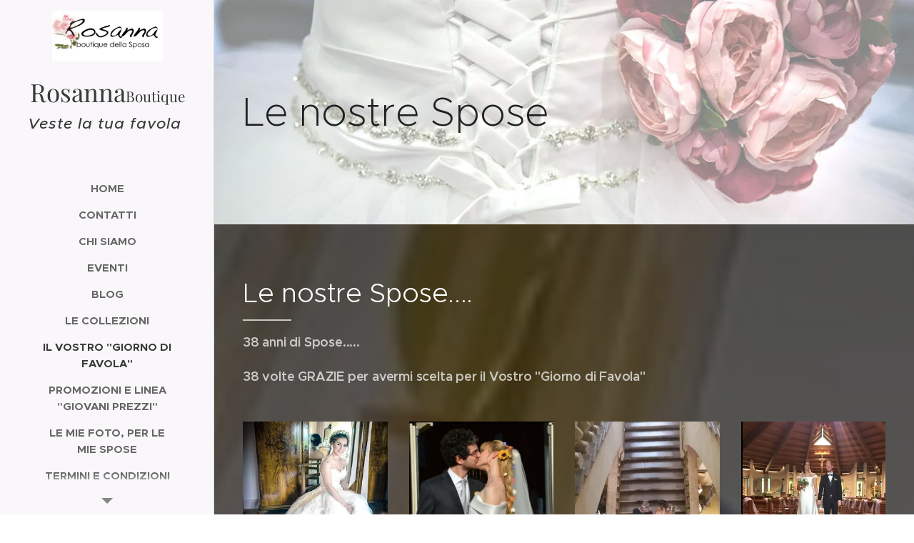

--- FILE ---
content_type: text/html; charset=UTF-8
request_url: https://www.rosannaboutiquedellasposa.com/galleria-immagini/
body_size: 27836
content:
<!DOCTYPE html>
<html class="no-js" prefix="og: https://ogp.me/ns#" lang="it">
<head><link rel="preconnect" href="https://duyn491kcolsw.cloudfront.net" crossorigin><link rel="preconnect" href="https://fonts.gstatic.com" crossorigin><meta charset="utf-8"><link rel="icon" href="https://duyn491kcolsw.cloudfront.net/files/2d/2di/2div3h.svg?ph=fea922872d" type="image/svg+xml" sizes="any"><link rel="icon" href="https://duyn491kcolsw.cloudfront.net/files/07/07f/07fzq8.svg?ph=fea922872d" type="image/svg+xml" sizes="16x16"><link rel="icon" href="https://duyn491kcolsw.cloudfront.net/files/1j/1j3/1j3767.ico?ph=fea922872d"><link rel="apple-touch-icon" href="https://duyn491kcolsw.cloudfront.net/files/1j/1j3/1j3767.ico?ph=fea922872d"><link rel="icon" href="https://duyn491kcolsw.cloudfront.net/files/1j/1j3/1j3767.ico?ph=fea922872d">
    <meta http-equiv="X-UA-Compatible" content="IE=edge">
    <title>Il Vostro &quot;Giorno di Favola&quot; :: Rosannaboutiquedellasposa</title>
    <meta name="viewport" content="width=device-width,initial-scale=1">
    <meta name="msapplication-tap-highlight" content="no">
    
    <link href="https://duyn491kcolsw.cloudfront.net/files/0r/0rk/0rklmm.css?ph=fea922872d" media="print" rel="stylesheet">
    <link href="https://duyn491kcolsw.cloudfront.net/files/2e/2e5/2e5qgh.css?ph=fea922872d" media="screen and (min-width:100000em)" rel="stylesheet" data-type="cq" disabled>
    <link rel="stylesheet" href="https://duyn491kcolsw.cloudfront.net/files/41/41k/41kc5i.css?ph=fea922872d"><link rel="stylesheet" href="https://duyn491kcolsw.cloudfront.net/files/3b/3b2/3b2e8e.css?ph=fea922872d" media="screen and (min-width:37.5em)"><link rel="stylesheet" href="https://duyn491kcolsw.cloudfront.net/files/2v/2vp/2vpyx8.css?ph=fea922872d" data-wnd_color_scheme_file=""><link rel="stylesheet" href="https://duyn491kcolsw.cloudfront.net/files/34/34q/34qmjb.css?ph=fea922872d" data-wnd_color_scheme_desktop_file="" media="screen and (min-width:37.5em)" disabled=""><link rel="stylesheet" href="https://duyn491kcolsw.cloudfront.net/files/1j/1jo/1jorv9.css?ph=fea922872d" data-wnd_additive_color_file=""><link rel="stylesheet" href="https://duyn491kcolsw.cloudfront.net/files/09/092/092o1g.css?ph=fea922872d" data-wnd_typography_file=""><link rel="stylesheet" href="https://duyn491kcolsw.cloudfront.net/files/0n/0nj/0njnug.css?ph=fea922872d" data-wnd_typography_desktop_file="" media="screen and (min-width:37.5em)" disabled=""><script>(()=>{let e=!1;const t=()=>{if(!e&&window.innerWidth>=600){for(let e=0,t=document.querySelectorAll('head > link[href*="css"][media="screen and (min-width:37.5em)"]');e<t.length;e++)t[e].removeAttribute("disabled");e=!0}};t(),window.addEventListener("resize",t),"container"in document.documentElement.style||fetch(document.querySelector('head > link[data-type="cq"]').getAttribute("href")).then((e=>{e.text().then((e=>{const t=document.createElement("style");document.head.appendChild(t),t.appendChild(document.createTextNode(e)),import("https://duyn491kcolsw.cloudfront.net/client/js.polyfill/container-query-polyfill.modern.js").then((()=>{let e=setInterval((function(){document.body&&(document.body.classList.add("cq-polyfill-loaded"),clearInterval(e))}),100)}))}))}))})()</script>
<link rel="preload stylesheet" href="https://duyn491kcolsw.cloudfront.net/files/2m/2m8/2m8msc.css?ph=fea922872d" as="style"><meta name="description" content="38 volte GRAZIE per avermi scelta per il Vostro &quot;Giorno di Favola&quot;"><meta name="keywords" content=""><meta name="generator" content="Webnode 2"><meta name="apple-mobile-web-app-capable" content="no"><meta name="apple-mobile-web-app-status-bar-style" content="black"><meta name="format-detection" content="telephone=no">

<meta property="og:url" content="https://www.rosannaboutiquedellasposa.com/galleria-immagini/"><meta property="og:title" content="Il Vostro &quot;Giorno di Favola&quot; :: Rosannaboutiquedellasposa"><meta property="og:type" content="article"><meta property="og:description" content="38 volte GRAZIE per avermi scelta per il Vostro &quot;Giorno di Favola&quot;"><meta property="og:site_name" content="Rosannaboutiquedellasposa"><meta property="og:image" content="https://fea922872d.clvaw-cdnwnd.com/f5b0c4b7ac0ba8d84ff31cf10d4a005b/200000346-0be070cdaa/700/DSC_4546.jpg?ph=fea922872d"><meta property="og:article:published_time" content="2023-10-20T00:00:00+0200"><meta name="robots" content="index,follow"><link rel="canonical" href="https://www.rosannaboutiquedellasposa.com/galleria-immagini/"><script>window.checkAndChangeSvgColor=function(c){try{var a=document.getElementById(c);if(a){c=[["border","borderColor"],["outline","outlineColor"],["color","color"]];for(var h,b,d,f=[],e=0,m=c.length;e<m;e++)if(h=window.getComputedStyle(a)[c[e][1]].replace(/\s/g,"").match(/^rgb[a]?\(([0-9]{1,3}),([0-9]{1,3}),([0-9]{1,3})/i)){b="";for(var g=1;3>=g;g++)b+=("0"+parseInt(h[g],10).toString(16)).slice(-2);"0"===b.charAt(0)&&(d=parseInt(b.substr(0,2),16),d=Math.max(16,d),b=d.toString(16)+b.slice(-4));f.push(c[e][0]+"="+b)}if(f.length){var k=a.getAttribute("data-src"),l=k+(0>k.indexOf("?")?"?":"&")+f.join("&");a.src!=l&&(a.src=l,a.outerHTML=a.outerHTML)}}}catch(n){}};</script><script>
		window._gtmDataLayer = window._gtmDataLayer || [];
		(function(w,d,s,l,i){w[l]=w[l]||[];w[l].push({'gtm.start':new Date().getTime(),event:'gtm.js'});
		var f=d.getElementsByTagName(s)[0],j=d.createElement(s),dl=l!='dataLayer'?'&l='+l:'';
		j.async=true;j.src='https://www.googletagmanager.com/gtm.js?id='+i+dl;f.parentNode.insertBefore(j,f);})
		(window,document,'script','_gtmDataLayer','GTM-542MMSL');</script></head>
<body class="l wt-page ac-i l-sidebar l-d-none b-btn-r b-btn-s-l b-btn-dn b-btn-bw-1 img-d-n img-t-o img-h-z line-solid b-e-ds lbox-d c-s-n   wnd-fe"><noscript>
				<iframe
				 src="https://www.googletagmanager.com/ns.html?id=GTM-542MMSL"
				 height="0"
				 width="0"
				 style="display:none;visibility:hidden"
				 >
				 </iframe>
			</noscript>

<div class="wnd-page l-page cs-gray ac-none t-t-fs-s t-t-fw-m t-t-sp-n t-t-d-t t-s-fs-s t-s-fw-l t-s-sp-n t-s-d-n t-p-fs-s t-p-fw-s t-p-sp-n t-h-fs-m t-h-fw-s t-h-sp-n t-bq-fs-m t-bq-fw-s t-bq-sp-n t-bq-d-l t-btn-fw-l t-nav-fw-s t-pd-fw-l t-nav-tt-u">
    <div class="l-w t cf t-25">
        <div class="l-bg cf">
            <div class="s-bg-l">
                
                
            </div>
        </div>
        <header class="l-h cf">
            <div class="sw cf">
	<div class="sw-c cf"><section data-space="true" class="s s-hn s-hn-sidebar wnd-mt-sidebar menu-default s-hn-slogan logo-sidebar sc-b   hm-claims wnd-nav-border wnd-nav-sticky">
	<div class="s-w">
		<div class="s-o">
			<div class="s-bg">
                <div class="s-bg-l">
                    
                    
                </div>
			</div>
			<div class="h-w h-f wnd-fixed">
				<div class="s-i">
					<div class="n-l">
						<div class="s-c menu-nav">
							<div class="logo-block">
								<div class="b b-l logo logo-default logo-nb playfair-display wnd-logo-with-text wnd-iar-2-1 logo-17 b-ls-m" id="wnd_LogoBlock_86702" data-wnd_mvc_type="wnd.fe.LogoBlock">
	<div class="b-l-c logo-content">
		<a class="b-l-link logo-link" href="/home/">

			<div class="b-l-image logo-image">
				<div class="b-l-image-w logo-image-cell">
                    <picture><source type="image/webp" srcset="https://fea922872d.clvaw-cdnwnd.com/f5b0c4b7ac0ba8d84ff31cf10d4a005b/200000603-5883b58840/450/logorosamodif.webp?ph=fea922872d 450w, https://fea922872d.clvaw-cdnwnd.com/f5b0c4b7ac0ba8d84ff31cf10d4a005b/200000603-5883b58840/700/logorosamodif.webp?ph=fea922872d 700w, https://fea922872d.clvaw-cdnwnd.com/f5b0c4b7ac0ba8d84ff31cf10d4a005b/200000603-5883b58840/logorosamodif.webp?ph=fea922872d 1093w" sizes="(min-width: 600px) 450px, (min-width: 360px) calc(100vw * 0.8), 100vw" ><img src="https://fea922872d.clvaw-cdnwnd.com/f5b0c4b7ac0ba8d84ff31cf10d4a005b/200000010-48e6549e02/logorosamodif.jpg?ph=fea922872d" alt="" width="1093" height="490" class="wnd-logo-img" ></picture>
				</div>
			</div>

			

			<div class="b-l-br logo-br"></div>

			<div class="b-l-text logo-text-wrapper">
				<div class="b-l-text-w logo-text">
					<span class="b-l-text-c logo-text-cell"><font class="wnd-font-size-150"><font class="wnd-font-size-80"><font class="wnd-font-size-170">Rosanna </font>Boutique della Sposa</font>&nbsp;</font></span>
				</div>
			</div>

		</a>
	</div>
</div>
								<div class="logo-slogan claim">
									<span class="sit b claim-default claim-nb slogan-15">
	<span class="sit-w"><span class="sit-c"><i><font class="wnd-font-size-140">Veste la tua favola&nbsp;</font></i></span></span>
</span>
								</div>
							</div>

                            <div class="nav-wrapper">

                                <div class="cart-block">
                                    
                                </div>

                                

                                <div id="menu-mobile">
                                    <a href="#" id="menu-submit"><span></span>Menu</a>
                                </div>

                                <div id="menu-block">
                                    <nav id="menu" data-type="vertical"><div class="menu-font menu-wrapper">
	<a href="#" class="menu-close" rel="nofollow" title="Close Menu"></a>
	<ul role="menubar" aria-label="Menu" class="level-1">
		<li role="none" class="wnd-homepage">
			<a class="menu-item" role="menuitem" href="/home/"><span class="menu-item-text">Home</span></a>
			
		</li><li role="none">
			<a class="menu-item" role="menuitem" href="/contatti/"><span class="menu-item-text">Contatti</span></a>
			
		</li><li role="none">
			<a class="menu-item" role="menuitem" href="/chi-siamo/"><span class="menu-item-text">Chi siamo</span></a>
			
		</li><li role="none">
			<a class="menu-item" role="menuitem" href="/eventi/"><span class="menu-item-text">Eventi </span></a>
			
		</li><li role="none">
			<a class="menu-item" role="menuitem" href="/blog/"><span class="menu-item-text">Blog</span></a>
			
		</li><li role="none">
			<a class="menu-item" role="menuitem" href="/il-parco/"><span class="menu-item-text">le Collezioni</span></a>
			
		</li><li role="none" class="wnd-active wnd-active-path">
			<a class="menu-item" role="menuitem" href="/galleria-immagini/"><span class="menu-item-text">Il Vostro &quot;Giorno di Favola&quot;</span></a>
			
		</li><li role="none">
			<a class="menu-item" role="menuitem" href="/promozioni-e-linea-giovani-prezzi/"><span class="menu-item-text">Promozioni e linea &quot;Giovani Prezzi&quot; </span></a>
			
		</li><li role="none">
			<a class="menu-item" role="menuitem" href="/trip-advisor/"><span class="menu-item-text">Le mie foto, per le mie Spose</span></a>
			
		</li><li role="none">
			<a class="menu-item" role="menuitem" href="/termini-e-condizioni/"><span class="menu-item-text">Termini e condizioni</span></a>
			
		</li><li role="none">
			<a class="menu-item" role="menuitem" href="/informativa-sulla-privacy/"><span class="menu-item-text">Informativa sulla privacy</span></a>
			
		</li>
	</ul>
	<span class="more-text">Più</span>
</div></nav>
                                    <div class="scrollup"></div>
                                    <div class="scrolldown"></div>
                                </div>

                            </div>
						</div>
					</div>
				</div>
			</div>
		</div>
	</div>
</section></div>
</div>
        </header>
        <main class="l-m cf">
            <div class="sw cf">
	<div class="sw-c cf"><section class="s s-hm s-hm-claims cf sc-ml wnd-background-image  wnd-w-narrow wnd-s-high wnd-h-auto wnd-nh-m wnd-p-cl hn-slogan">
	<div class="s-w cf">
		<div class="s-o cf">
			<div class="s-bg">
                <div class="s-bg-l wnd-background-image fx-none bgpos-center-center bgatt-scroll">
                    <picture><source type="image/webp" srcset="https://fea922872d.clvaw-cdnwnd.com/f5b0c4b7ac0ba8d84ff31cf10d4a005b/200000565-bf987bf98c/700/RO7_7129bis-5.webp?ph=fea922872d 700w, https://fea922872d.clvaw-cdnwnd.com/f5b0c4b7ac0ba8d84ff31cf10d4a005b/200000565-bf987bf98c/RO7_7129bis-5.webp?ph=fea922872d 945w, https://fea922872d.clvaw-cdnwnd.com/f5b0c4b7ac0ba8d84ff31cf10d4a005b/200000565-bf987bf98c/RO7_7129bis-5.webp?ph=fea922872d 2x" sizes="100vw" ><img src="https://fea922872d.clvaw-cdnwnd.com/f5b0c4b7ac0ba8d84ff31cf10d4a005b/200000138-edbabeeb3e/RO7_7129bis-5.jpg?ph=fea922872d" width="945" height="631" alt="" fetchpriority="high" ></picture>
                    
                </div>
			</div>
			<div class="h-c s-c">
				<div class="h-c-b">
					<div class="h-c-b-i">
						<h1 class="claim cf"><span class="sit b proxima-nova claim-default claim-nb claim-56">
	<span class="sit-w"><span class="sit-c">Le nostre Spose&nbsp;</span></span>
</span></h1>
					</div>
				</div>
			</div>
		</div>
	</div>
</section><section class="s s-basic cf sc-m wnd-background-image  wnd-w-narrow wnd-s-normal wnd-h-auto">
	<div class="s-w cf">
		<div class="s-o s-fs cf">
			<div class="s-bg cf">
				<div class="s-bg-l wnd-background-image fx-none bgpos-center-center bgatt-scroll overlay-black">
                    <picture><source type="image/webp" srcset="https://fea922872d.clvaw-cdnwnd.com/f5b0c4b7ac0ba8d84ff31cf10d4a005b/200000476-874f1874f5/700/Schermata%202018-07-11%20alle%2011.28.22-8.webp?ph=fea922872d 700w, https://fea922872d.clvaw-cdnwnd.com/f5b0c4b7ac0ba8d84ff31cf10d4a005b/200000476-874f1874f5/Schermata%202018-07-11%20alle%2011.28.22-8.webp?ph=fea922872d 404w, https://fea922872d.clvaw-cdnwnd.com/f5b0c4b7ac0ba8d84ff31cf10d4a005b/200000476-874f1874f5/Schermata%202018-07-11%20alle%2011.28.22-8.webp?ph=fea922872d 2x" sizes="100vw" ><img src="https://fea922872d.clvaw-cdnwnd.com/f5b0c4b7ac0ba8d84ff31cf10d4a005b/200000261-7c79d7d735/Schermata%202018-07-11%20alle%2011.28.22-8.png?ph=fea922872d" width="404" height="584" alt="" loading="lazy" ></picture>
					
				</div>
			</div>
			<div class="s-c s-fs cf">
				<div class="ez cf wnd-no-cols">
	<div class="ez-c"><div class="b b-text cf">
	<div class="b-c b-text-c b-s b-s-t60 b-s-b60 b-cs cf"><h1>Le nostre Spose....</h1>

<h3><font class="wnd-font-size-90"><b>38 anni di Spose.....</b></font></h3><h3><font class="wnd-font-size-90"><b>38 volte GRAZIE per avermi scelta per il Vostro "Giorno di Favola"</b></font></h3>
</div>
</div><div class="gal-app b-gal b b-s" id="wnd_PhotoGalleryBlock_58463" data-content="{&quot;variant&quot;:&quot;default&quot;,&quot;gridCount&quot;:4,&quot;id&quot;:&quot;wnd_PhotoGalleryBlock_58463&quot;,&quot;items&quot;:[{&quot;id&quot;:200000346,&quot;title&quot;:&quot;&quot;,&quot;orientation&quot;:&quot;portrait&quot;,&quot;aspectRatio&quot;:&quot;667:1000&quot;,&quot;size&quot;:{&quot;width&quot;:667,&quot;height&quot;:1000},&quot;img&quot;:{&quot;mimeType&quot;:&quot;image/jpeg&quot;,&quot;src&quot;:&quot;https://fea922872d.clvaw-cdnwnd.com/f5b0c4b7ac0ba8d84ff31cf10d4a005b/200000346-0be070cdaa/DSC_4546.jpg?ph=fea922872d&quot;},&quot;sources&quot;:[{&quot;mimeType&quot;:&quot;image/jpeg&quot;,&quot;sizes&quot;:[{&quot;width&quot;:300,&quot;height&quot;:450,&quot;src&quot;:&quot;https://fea922872d.clvaw-cdnwnd.com/f5b0c4b7ac0ba8d84ff31cf10d4a005b/200000346-0be070cdaa/450/DSC_4546.jpg?ph=fea922872d&quot;},{&quot;width&quot;:467,&quot;height&quot;:700,&quot;src&quot;:&quot;https://fea922872d.clvaw-cdnwnd.com/f5b0c4b7ac0ba8d84ff31cf10d4a005b/200000346-0be070cdaa/700/DSC_4546.jpg?ph=fea922872d&quot;},{&quot;width&quot;:667,&quot;height&quot;:1000,&quot;src&quot;:&quot;https://fea922872d.clvaw-cdnwnd.com/f5b0c4b7ac0ba8d84ff31cf10d4a005b/200000346-0be070cdaa/DSC_4546.jpg?ph=fea922872d&quot;}]},{&quot;mimeType&quot;:&quot;image/webp&quot;,&quot;sizes&quot;:[{&quot;width&quot;:300,&quot;height&quot;:450,&quot;src&quot;:&quot;https://fea922872d.clvaw-cdnwnd.com/f5b0c4b7ac0ba8d84ff31cf10d4a005b/200000537-83f5883f5b/450/DSC_4546.webp?ph=fea922872d&quot;},{&quot;width&quot;:467,&quot;height&quot;:700,&quot;src&quot;:&quot;https://fea922872d.clvaw-cdnwnd.com/f5b0c4b7ac0ba8d84ff31cf10d4a005b/200000537-83f5883f5b/700/DSC_4546.webp?ph=fea922872d&quot;},{&quot;width&quot;:667,&quot;height&quot;:1000,&quot;src&quot;:&quot;https://fea922872d.clvaw-cdnwnd.com/f5b0c4b7ac0ba8d84ff31cf10d4a005b/200000537-83f5883f5b/DSC_4546.webp?ph=fea922872d&quot;}]}]},{&quot;id&quot;:200000087,&quot;title&quot;:&quot;&quot;,&quot;orientation&quot;:&quot;landscape&quot;,&quot;aspectRatio&quot;:&quot;691:647&quot;,&quot;size&quot;:{&quot;width&quot;:691,&quot;height&quot;:647},&quot;img&quot;:{&quot;mimeType&quot;:&quot;image/png&quot;,&quot;src&quot;:&quot;https://fea922872d.clvaw-cdnwnd.com/f5b0c4b7ac0ba8d84ff31cf10d4a005b/200000087-a794ba88dd/Schermata%202017-02-15%20alle%2000.13.15.png?ph=fea922872d&quot;},&quot;sources&quot;:[{&quot;mimeType&quot;:&quot;image/png&quot;,&quot;sizes&quot;:[{&quot;width&quot;:450,&quot;height&quot;:421,&quot;src&quot;:&quot;https://fea922872d.clvaw-cdnwnd.com/f5b0c4b7ac0ba8d84ff31cf10d4a005b/200000087-a794ba88dd/450/Schermata%202017-02-15%20alle%2000.13.15.png?ph=fea922872d&quot;},{&quot;width&quot;:691,&quot;height&quot;:647,&quot;src&quot;:&quot;https://fea922872d.clvaw-cdnwnd.com/f5b0c4b7ac0ba8d84ff31cf10d4a005b/200000087-a794ba88dd/700/Schermata%202017-02-15%20alle%2000.13.15.png?ph=fea922872d&quot;},{&quot;width&quot;:691,&quot;height&quot;:647,&quot;src&quot;:&quot;https://fea922872d.clvaw-cdnwnd.com/f5b0c4b7ac0ba8d84ff31cf10d4a005b/200000087-a794ba88dd/Schermata%202017-02-15%20alle%2000.13.15.png?ph=fea922872d&quot;}]},{&quot;mimeType&quot;:&quot;image/webp&quot;,&quot;sizes&quot;:[{&quot;width&quot;:450,&quot;height&quot;:421,&quot;src&quot;:&quot;https://fea922872d.clvaw-cdnwnd.com/f5b0c4b7ac0ba8d84ff31cf10d4a005b/200000484-4a3824a385/450/Schermata%202017-02-15%20alle%2000.13.15.webp?ph=fea922872d&quot;},{&quot;width&quot;:691,&quot;height&quot;:647,&quot;src&quot;:&quot;https://fea922872d.clvaw-cdnwnd.com/f5b0c4b7ac0ba8d84ff31cf10d4a005b/200000484-4a3824a385/700/Schermata%202017-02-15%20alle%2000.13.15.webp?ph=fea922872d&quot;},{&quot;width&quot;:691,&quot;height&quot;:647,&quot;src&quot;:&quot;https://fea922872d.clvaw-cdnwnd.com/f5b0c4b7ac0ba8d84ff31cf10d4a005b/200000484-4a3824a385/Schermata%202017-02-15%20alle%2000.13.15.webp?ph=fea922872d&quot;}]}]},{&quot;id&quot;:200000337,&quot;title&quot;:&quot;&quot;,&quot;orientation&quot;:&quot;portrait&quot;,&quot;aspectRatio&quot;:&quot;162:221&quot;,&quot;size&quot;:{&quot;width&quot;:486,&quot;height&quot;:663},&quot;img&quot;:{&quot;mimeType&quot;:&quot;image/png&quot;,&quot;src&quot;:&quot;https://fea922872d.clvaw-cdnwnd.com/f5b0c4b7ac0ba8d84ff31cf10d4a005b/200000337-9d4fe9e446/Schermata%202018-09-25%20alle%2015.54.22.png?ph=fea922872d&quot;},&quot;sources&quot;:[{&quot;mimeType&quot;:&quot;image/png&quot;,&quot;sizes&quot;:[{&quot;width&quot;:330,&quot;height&quot;:450,&quot;src&quot;:&quot;https://fea922872d.clvaw-cdnwnd.com/f5b0c4b7ac0ba8d84ff31cf10d4a005b/200000337-9d4fe9e446/450/Schermata%202018-09-25%20alle%2015.54.22.png?ph=fea922872d&quot;},{&quot;width&quot;:486,&quot;height&quot;:663,&quot;src&quot;:&quot;https://fea922872d.clvaw-cdnwnd.com/f5b0c4b7ac0ba8d84ff31cf10d4a005b/200000337-9d4fe9e446/700/Schermata%202018-09-25%20alle%2015.54.22.png?ph=fea922872d&quot;},{&quot;width&quot;:486,&quot;height&quot;:663,&quot;src&quot;:&quot;https://fea922872d.clvaw-cdnwnd.com/f5b0c4b7ac0ba8d84ff31cf10d4a005b/200000337-9d4fe9e446/Schermata%202018-09-25%20alle%2015.54.22.png?ph=fea922872d&quot;}]},{&quot;mimeType&quot;:&quot;image/webp&quot;,&quot;sizes&quot;:[{&quot;width&quot;:330,&quot;height&quot;:450,&quot;src&quot;:&quot;https://fea922872d.clvaw-cdnwnd.com/f5b0c4b7ac0ba8d84ff31cf10d4a005b/200000552-2860428607/450/Schermata%202018-09-25%20alle%2015.54.22.webp?ph=fea922872d&quot;},{&quot;width&quot;:486,&quot;height&quot;:663,&quot;src&quot;:&quot;https://fea922872d.clvaw-cdnwnd.com/f5b0c4b7ac0ba8d84ff31cf10d4a005b/200000552-2860428607/700/Schermata%202018-09-25%20alle%2015.54.22.webp?ph=fea922872d&quot;},{&quot;width&quot;:486,&quot;height&quot;:663,&quot;src&quot;:&quot;https://fea922872d.clvaw-cdnwnd.com/f5b0c4b7ac0ba8d84ff31cf10d4a005b/200000552-2860428607/Schermata%202018-09-25%20alle%2015.54.22.webp?ph=fea922872d&quot;}]}]},{&quot;id&quot;:200000273,&quot;title&quot;:&quot;&quot;,&quot;orientation&quot;:&quot;portrait&quot;,&quot;aspectRatio&quot;:&quot;571:703&quot;,&quot;size&quot;:{&quot;width&quot;:571,&quot;height&quot;:703},&quot;img&quot;:{&quot;mimeType&quot;:&quot;image/png&quot;,&quot;src&quot;:&quot;https://fea922872d.clvaw-cdnwnd.com/f5b0c4b7ac0ba8d84ff31cf10d4a005b/200000273-61abe62a57/Schermata%202018-07-11%20alle%2012.24.59-0.png?ph=fea922872d&quot;},&quot;sources&quot;:[{&quot;mimeType&quot;:&quot;image/png&quot;,&quot;sizes&quot;:[{&quot;width&quot;:366,&quot;height&quot;:450,&quot;src&quot;:&quot;https://fea922872d.clvaw-cdnwnd.com/f5b0c4b7ac0ba8d84ff31cf10d4a005b/200000273-61abe62a57/450/Schermata%202018-07-11%20alle%2012.24.59-0.png?ph=fea922872d&quot;},{&quot;width&quot;:569,&quot;height&quot;:700,&quot;src&quot;:&quot;https://fea922872d.clvaw-cdnwnd.com/f5b0c4b7ac0ba8d84ff31cf10d4a005b/200000273-61abe62a57/700/Schermata%202018-07-11%20alle%2012.24.59-0.png?ph=fea922872d&quot;},{&quot;width&quot;:571,&quot;height&quot;:703,&quot;src&quot;:&quot;https://fea922872d.clvaw-cdnwnd.com/f5b0c4b7ac0ba8d84ff31cf10d4a005b/200000273-61abe62a57/Schermata%202018-07-11%20alle%2012.24.59-0.png?ph=fea922872d&quot;}]},{&quot;mimeType&quot;:&quot;image/webp&quot;,&quot;sizes&quot;:[{&quot;width&quot;:366,&quot;height&quot;:450,&quot;src&quot;:&quot;https://fea922872d.clvaw-cdnwnd.com/f5b0c4b7ac0ba8d84ff31cf10d4a005b/200000548-0b5c60b5cb/450/Schermata%202018-07-11%20alle%2012.24.59-0.webp?ph=fea922872d&quot;},{&quot;width&quot;:569,&quot;height&quot;:700,&quot;src&quot;:&quot;https://fea922872d.clvaw-cdnwnd.com/f5b0c4b7ac0ba8d84ff31cf10d4a005b/200000548-0b5c60b5cb/700/Schermata%202018-07-11%20alle%2012.24.59-0.webp?ph=fea922872d&quot;},{&quot;width&quot;:571,&quot;height&quot;:703,&quot;src&quot;:&quot;https://fea922872d.clvaw-cdnwnd.com/f5b0c4b7ac0ba8d84ff31cf10d4a005b/200000548-0b5c60b5cb/Schermata%202018-07-11%20alle%2012.24.59-0.webp?ph=fea922872d&quot;}]}]},{&quot;id&quot;:200000263,&quot;title&quot;:&quot;&quot;,&quot;orientation&quot;:&quot;portrait&quot;,&quot;aspectRatio&quot;:&quot;608:623&quot;,&quot;size&quot;:{&quot;width&quot;:608,&quot;height&quot;:623},&quot;img&quot;:{&quot;mimeType&quot;:&quot;image/png&quot;,&quot;src&quot;:&quot;https://fea922872d.clvaw-cdnwnd.com/f5b0c4b7ac0ba8d84ff31cf10d4a005b/200000263-c5cbcc6c6b/Schermata%202018-07-11%20alle%2011.29.20.png?ph=fea922872d&quot;},&quot;sources&quot;:[{&quot;mimeType&quot;:&quot;image/png&quot;,&quot;sizes&quot;:[{&quot;width&quot;:439,&quot;height&quot;:450,&quot;src&quot;:&quot;https://fea922872d.clvaw-cdnwnd.com/f5b0c4b7ac0ba8d84ff31cf10d4a005b/200000263-c5cbcc6c6b/450/Schermata%202018-07-11%20alle%2011.29.20.png?ph=fea922872d&quot;},{&quot;width&quot;:608,&quot;height&quot;:623,&quot;src&quot;:&quot;https://fea922872d.clvaw-cdnwnd.com/f5b0c4b7ac0ba8d84ff31cf10d4a005b/200000263-c5cbcc6c6b/700/Schermata%202018-07-11%20alle%2011.29.20.png?ph=fea922872d&quot;},{&quot;width&quot;:608,&quot;height&quot;:623,&quot;src&quot;:&quot;https://fea922872d.clvaw-cdnwnd.com/f5b0c4b7ac0ba8d84ff31cf10d4a005b/200000263-c5cbcc6c6b/Schermata%202018-07-11%20alle%2011.29.20.png?ph=fea922872d&quot;}]},{&quot;mimeType&quot;:&quot;image/webp&quot;,&quot;sizes&quot;:[{&quot;width&quot;:439,&quot;height&quot;:450,&quot;src&quot;:&quot;https://fea922872d.clvaw-cdnwnd.com/f5b0c4b7ac0ba8d84ff31cf10d4a005b/200000542-5f64c5f651/450/Schermata%202018-07-11%20alle%2011.29.20.webp?ph=fea922872d&quot;},{&quot;width&quot;:608,&quot;height&quot;:623,&quot;src&quot;:&quot;https://fea922872d.clvaw-cdnwnd.com/f5b0c4b7ac0ba8d84ff31cf10d4a005b/200000542-5f64c5f651/700/Schermata%202018-07-11%20alle%2011.29.20.webp?ph=fea922872d&quot;},{&quot;width&quot;:608,&quot;height&quot;:623,&quot;src&quot;:&quot;https://fea922872d.clvaw-cdnwnd.com/f5b0c4b7ac0ba8d84ff31cf10d4a005b/200000542-5f64c5f651/Schermata%202018-07-11%20alle%2011.29.20.webp?ph=fea922872d&quot;}]}]},{&quot;id&quot;:200000277,&quot;title&quot;:&quot;&quot;,&quot;orientation&quot;:&quot;portrait&quot;,&quot;aspectRatio&quot;:&quot;553:748&quot;,&quot;size&quot;:{&quot;width&quot;:553,&quot;height&quot;:748},&quot;img&quot;:{&quot;mimeType&quot;:&quot;image/png&quot;,&quot;src&quot;:&quot;https://fea922872d.clvaw-cdnwnd.com/f5b0c4b7ac0ba8d84ff31cf10d4a005b/200000277-d5da8d6d2f/Schermata%202018-07-11%20alle%2012.25.07-4.png?ph=fea922872d&quot;},&quot;sources&quot;:[{&quot;mimeType&quot;:&quot;image/png&quot;,&quot;sizes&quot;:[{&quot;width&quot;:333,&quot;height&quot;:450,&quot;src&quot;:&quot;https://fea922872d.clvaw-cdnwnd.com/f5b0c4b7ac0ba8d84ff31cf10d4a005b/200000277-d5da8d6d2f/450/Schermata%202018-07-11%20alle%2012.25.07-4.png?ph=fea922872d&quot;},{&quot;width&quot;:518,&quot;height&quot;:700,&quot;src&quot;:&quot;https://fea922872d.clvaw-cdnwnd.com/f5b0c4b7ac0ba8d84ff31cf10d4a005b/200000277-d5da8d6d2f/700/Schermata%202018-07-11%20alle%2012.25.07-4.png?ph=fea922872d&quot;},{&quot;width&quot;:553,&quot;height&quot;:748,&quot;src&quot;:&quot;https://fea922872d.clvaw-cdnwnd.com/f5b0c4b7ac0ba8d84ff31cf10d4a005b/200000277-d5da8d6d2f/Schermata%202018-07-11%20alle%2012.25.07-4.png?ph=fea922872d&quot;}]},{&quot;mimeType&quot;:&quot;image/webp&quot;,&quot;sizes&quot;:[{&quot;width&quot;:333,&quot;height&quot;:450,&quot;src&quot;:&quot;https://fea922872d.clvaw-cdnwnd.com/f5b0c4b7ac0ba8d84ff31cf10d4a005b/200000549-c792cc792e/450/Schermata%202018-07-11%20alle%2012.25.07-4.webp?ph=fea922872d&quot;},{&quot;width&quot;:518,&quot;height&quot;:700,&quot;src&quot;:&quot;https://fea922872d.clvaw-cdnwnd.com/f5b0c4b7ac0ba8d84ff31cf10d4a005b/200000549-c792cc792e/700/Schermata%202018-07-11%20alle%2012.25.07-4.webp?ph=fea922872d&quot;},{&quot;width&quot;:553,&quot;height&quot;:748,&quot;src&quot;:&quot;https://fea922872d.clvaw-cdnwnd.com/f5b0c4b7ac0ba8d84ff31cf10d4a005b/200000549-c792cc792e/Schermata%202018-07-11%20alle%2012.25.07-4.webp?ph=fea922872d&quot;}]}]},{&quot;id&quot;:200000276,&quot;title&quot;:&quot;&quot;,&quot;orientation&quot;:&quot;landscape&quot;,&quot;aspectRatio&quot;:&quot;582:575&quot;,&quot;size&quot;:{&quot;width&quot;:582,&quot;height&quot;:575},&quot;img&quot;:{&quot;mimeType&quot;:&quot;image/png&quot;,&quot;src&quot;:&quot;https://fea922872d.clvaw-cdnwnd.com/f5b0c4b7ac0ba8d84ff31cf10d4a005b/200000276-0bbde0cb8a/Schermata%202018-07-11%20alle%2012.25.35-7.png?ph=fea922872d&quot;},&quot;sources&quot;:[{&quot;mimeType&quot;:&quot;image/png&quot;,&quot;sizes&quot;:[{&quot;width&quot;:450,&quot;height&quot;:445,&quot;src&quot;:&quot;https://fea922872d.clvaw-cdnwnd.com/f5b0c4b7ac0ba8d84ff31cf10d4a005b/200000276-0bbde0cb8a/450/Schermata%202018-07-11%20alle%2012.25.35-7.png?ph=fea922872d&quot;},{&quot;width&quot;:582,&quot;height&quot;:575,&quot;src&quot;:&quot;https://fea922872d.clvaw-cdnwnd.com/f5b0c4b7ac0ba8d84ff31cf10d4a005b/200000276-0bbde0cb8a/700/Schermata%202018-07-11%20alle%2012.25.35-7.png?ph=fea922872d&quot;},{&quot;width&quot;:582,&quot;height&quot;:575,&quot;src&quot;:&quot;https://fea922872d.clvaw-cdnwnd.com/f5b0c4b7ac0ba8d84ff31cf10d4a005b/200000276-0bbde0cb8a/Schermata%202018-07-11%20alle%2012.25.35-7.png?ph=fea922872d&quot;}]},{&quot;mimeType&quot;:&quot;image/webp&quot;,&quot;sizes&quot;:[{&quot;width&quot;:450,&quot;height&quot;:445,&quot;src&quot;:&quot;https://fea922872d.clvaw-cdnwnd.com/f5b0c4b7ac0ba8d84ff31cf10d4a005b/200000551-634986349b/450/Schermata%202018-07-11%20alle%2012.25.35-7.webp?ph=fea922872d&quot;},{&quot;width&quot;:582,&quot;height&quot;:575,&quot;src&quot;:&quot;https://fea922872d.clvaw-cdnwnd.com/f5b0c4b7ac0ba8d84ff31cf10d4a005b/200000551-634986349b/700/Schermata%202018-07-11%20alle%2012.25.35-7.webp?ph=fea922872d&quot;},{&quot;width&quot;:582,&quot;height&quot;:575,&quot;src&quot;:&quot;https://fea922872d.clvaw-cdnwnd.com/f5b0c4b7ac0ba8d84ff31cf10d4a005b/200000551-634986349b/Schermata%202018-07-11%20alle%2012.25.35-7.webp?ph=fea922872d&quot;}]}]},{&quot;id&quot;:200000275,&quot;title&quot;:&quot;&quot;,&quot;orientation&quot;:&quot;portrait&quot;,&quot;aspectRatio&quot;:&quot;490:753&quot;,&quot;size&quot;:{&quot;width&quot;:490,&quot;height&quot;:753},&quot;img&quot;:{&quot;mimeType&quot;:&quot;image/png&quot;,&quot;src&quot;:&quot;https://fea922872d.clvaw-cdnwnd.com/f5b0c4b7ac0ba8d84ff31cf10d4a005b/200000275-e291be3809/Schermata%202018-07-11%20alle%2012.25.18-7.png?ph=fea922872d&quot;},&quot;sources&quot;:[{&quot;mimeType&quot;:&quot;image/png&quot;,&quot;sizes&quot;:[{&quot;width&quot;:293,&quot;height&quot;:450,&quot;src&quot;:&quot;https://fea922872d.clvaw-cdnwnd.com/f5b0c4b7ac0ba8d84ff31cf10d4a005b/200000275-e291be3809/450/Schermata%202018-07-11%20alle%2012.25.18-7.png?ph=fea922872d&quot;},{&quot;width&quot;:456,&quot;height&quot;:700,&quot;src&quot;:&quot;https://fea922872d.clvaw-cdnwnd.com/f5b0c4b7ac0ba8d84ff31cf10d4a005b/200000275-e291be3809/700/Schermata%202018-07-11%20alle%2012.25.18-7.png?ph=fea922872d&quot;},{&quot;width&quot;:490,&quot;height&quot;:753,&quot;src&quot;:&quot;https://fea922872d.clvaw-cdnwnd.com/f5b0c4b7ac0ba8d84ff31cf10d4a005b/200000275-e291be3809/Schermata%202018-07-11%20alle%2012.25.18-7.png?ph=fea922872d&quot;}]},{&quot;mimeType&quot;:&quot;image/webp&quot;,&quot;sizes&quot;:[{&quot;width&quot;:293,&quot;height&quot;:450,&quot;src&quot;:&quot;https://fea922872d.clvaw-cdnwnd.com/f5b0c4b7ac0ba8d84ff31cf10d4a005b/200000550-5e0995e09d/450/Schermata%202018-07-11%20alle%2012.25.18-7.webp?ph=fea922872d&quot;},{&quot;width&quot;:456,&quot;height&quot;:700,&quot;src&quot;:&quot;https://fea922872d.clvaw-cdnwnd.com/f5b0c4b7ac0ba8d84ff31cf10d4a005b/200000550-5e0995e09d/700/Schermata%202018-07-11%20alle%2012.25.18-7.webp?ph=fea922872d&quot;},{&quot;width&quot;:490,&quot;height&quot;:753,&quot;src&quot;:&quot;https://fea922872d.clvaw-cdnwnd.com/f5b0c4b7ac0ba8d84ff31cf10d4a005b/200000550-5e0995e09d/Schermata%202018-07-11%20alle%2012.25.18-7.webp?ph=fea922872d&quot;}]}]},{&quot;id&quot;:200000347,&quot;title&quot;:&quot;&quot;,&quot;orientation&quot;:&quot;portrait&quot;,&quot;aspectRatio&quot;:&quot;449:523&quot;,&quot;size&quot;:{&quot;width&quot;:449,&quot;height&quot;:523},&quot;img&quot;:{&quot;mimeType&quot;:&quot;image/png&quot;,&quot;src&quot;:&quot;https://fea922872d.clvaw-cdnwnd.com/f5b0c4b7ac0ba8d84ff31cf10d4a005b/200000347-e1c3be2bd7/Schermata%202019-05-29%20alle%2014.18.05.png?ph=fea922872d&quot;},&quot;sources&quot;:[{&quot;mimeType&quot;:&quot;image/png&quot;,&quot;sizes&quot;:[{&quot;width&quot;:386,&quot;height&quot;:450,&quot;src&quot;:&quot;https://fea922872d.clvaw-cdnwnd.com/f5b0c4b7ac0ba8d84ff31cf10d4a005b/200000347-e1c3be2bd7/450/Schermata%202019-05-29%20alle%2014.18.05.png?ph=fea922872d&quot;},{&quot;width&quot;:449,&quot;height&quot;:523,&quot;src&quot;:&quot;https://fea922872d.clvaw-cdnwnd.com/f5b0c4b7ac0ba8d84ff31cf10d4a005b/200000347-e1c3be2bd7/700/Schermata%202019-05-29%20alle%2014.18.05.png?ph=fea922872d&quot;},{&quot;width&quot;:449,&quot;height&quot;:523,&quot;src&quot;:&quot;https://fea922872d.clvaw-cdnwnd.com/f5b0c4b7ac0ba8d84ff31cf10d4a005b/200000347-e1c3be2bd7/Schermata%202019-05-29%20alle%2014.18.05.png?ph=fea922872d&quot;}]},{&quot;mimeType&quot;:&quot;image/webp&quot;,&quot;sizes&quot;:[{&quot;width&quot;:386,&quot;height&quot;:450,&quot;src&quot;:&quot;https://fea922872d.clvaw-cdnwnd.com/f5b0c4b7ac0ba8d84ff31cf10d4a005b/200000554-d5064d5068/450/Schermata%202019-05-29%20alle%2014.18.05.webp?ph=fea922872d&quot;},{&quot;width&quot;:449,&quot;height&quot;:523,&quot;src&quot;:&quot;https://fea922872d.clvaw-cdnwnd.com/f5b0c4b7ac0ba8d84ff31cf10d4a005b/200000554-d5064d5068/700/Schermata%202019-05-29%20alle%2014.18.05.webp?ph=fea922872d&quot;},{&quot;width&quot;:449,&quot;height&quot;:523,&quot;src&quot;:&quot;https://fea922872d.clvaw-cdnwnd.com/f5b0c4b7ac0ba8d84ff31cf10d4a005b/200000554-d5064d5068/Schermata%202019-05-29%20alle%2014.18.05.webp?ph=fea922872d&quot;}]}]},{&quot;id&quot;:200000083,&quot;title&quot;:&quot;&quot;,&quot;orientation&quot;:&quot;portrait&quot;,&quot;aspectRatio&quot;:&quot;579:818&quot;,&quot;size&quot;:{&quot;width&quot;:579,&quot;height&quot;:818},&quot;img&quot;:{&quot;mimeType&quot;:&quot;image/png&quot;,&quot;src&quot;:&quot;https://fea922872d.clvaw-cdnwnd.com/f5b0c4b7ac0ba8d84ff31cf10d4a005b/200000083-878a588841/Schermata%202017-02-15%20alle%2000.23.25.png?ph=fea922872d&quot;},&quot;sources&quot;:[{&quot;mimeType&quot;:&quot;image/png&quot;,&quot;sizes&quot;:[{&quot;width&quot;:319,&quot;height&quot;:450,&quot;src&quot;:&quot;https://fea922872d.clvaw-cdnwnd.com/f5b0c4b7ac0ba8d84ff31cf10d4a005b/200000083-878a588841/450/Schermata%202017-02-15%20alle%2000.23.25.png?ph=fea922872d&quot;},{&quot;width&quot;:495,&quot;height&quot;:700,&quot;src&quot;:&quot;https://fea922872d.clvaw-cdnwnd.com/f5b0c4b7ac0ba8d84ff31cf10d4a005b/200000083-878a588841/700/Schermata%202017-02-15%20alle%2000.23.25.png?ph=fea922872d&quot;},{&quot;width&quot;:579,&quot;height&quot;:818,&quot;src&quot;:&quot;https://fea922872d.clvaw-cdnwnd.com/f5b0c4b7ac0ba8d84ff31cf10d4a005b/200000083-878a588841/Schermata%202017-02-15%20alle%2000.23.25.png?ph=fea922872d&quot;}]},{&quot;mimeType&quot;:&quot;image/webp&quot;,&quot;sizes&quot;:[{&quot;width&quot;:319,&quot;height&quot;:450,&quot;src&quot;:&quot;https://fea922872d.clvaw-cdnwnd.com/f5b0c4b7ac0ba8d84ff31cf10d4a005b/200000478-581985819b/450/Schermata%202017-02-15%20alle%2000.23.25.webp?ph=fea922872d&quot;},{&quot;width&quot;:495,&quot;height&quot;:700,&quot;src&quot;:&quot;https://fea922872d.clvaw-cdnwnd.com/f5b0c4b7ac0ba8d84ff31cf10d4a005b/200000478-581985819b/700/Schermata%202017-02-15%20alle%2000.23.25.webp?ph=fea922872d&quot;},{&quot;width&quot;:579,&quot;height&quot;:818,&quot;src&quot;:&quot;https://fea922872d.clvaw-cdnwnd.com/f5b0c4b7ac0ba8d84ff31cf10d4a005b/200000478-581985819b/Schermata%202017-02-15%20alle%2000.23.25.webp?ph=fea922872d&quot;}]}]},{&quot;id&quot;:200000080,&quot;title&quot;:&quot;&quot;,&quot;orientation&quot;:&quot;landscape&quot;,&quot;aspectRatio&quot;:&quot;657:556&quot;,&quot;size&quot;:{&quot;width&quot;:657,&quot;height&quot;:556},&quot;img&quot;:{&quot;mimeType&quot;:&quot;image/png&quot;,&quot;src&quot;:&quot;https://fea922872d.clvaw-cdnwnd.com/f5b0c4b7ac0ba8d84ff31cf10d4a005b/200000080-aeaf2afaa9/Schermata%202017-02-15%20alle%2000.22.01.png?ph=fea922872d&quot;},&quot;sources&quot;:[{&quot;mimeType&quot;:&quot;image/png&quot;,&quot;sizes&quot;:[{&quot;width&quot;:450,&quot;height&quot;:381,&quot;src&quot;:&quot;https://fea922872d.clvaw-cdnwnd.com/f5b0c4b7ac0ba8d84ff31cf10d4a005b/200000080-aeaf2afaa9/450/Schermata%202017-02-15%20alle%2000.22.01.png?ph=fea922872d&quot;},{&quot;width&quot;:657,&quot;height&quot;:556,&quot;src&quot;:&quot;https://fea922872d.clvaw-cdnwnd.com/f5b0c4b7ac0ba8d84ff31cf10d4a005b/200000080-aeaf2afaa9/700/Schermata%202017-02-15%20alle%2000.22.01.png?ph=fea922872d&quot;},{&quot;width&quot;:657,&quot;height&quot;:556,&quot;src&quot;:&quot;https://fea922872d.clvaw-cdnwnd.com/f5b0c4b7ac0ba8d84ff31cf10d4a005b/200000080-aeaf2afaa9/Schermata%202017-02-15%20alle%2000.22.01.png?ph=fea922872d&quot;}]},{&quot;mimeType&quot;:&quot;image/webp&quot;,&quot;sizes&quot;:[{&quot;width&quot;:450,&quot;height&quot;:381,&quot;src&quot;:&quot;https://fea922872d.clvaw-cdnwnd.com/f5b0c4b7ac0ba8d84ff31cf10d4a005b/200000480-bcbbabcbbd/450/Schermata%202017-02-15%20alle%2000.22.01.webp?ph=fea922872d&quot;},{&quot;width&quot;:657,&quot;height&quot;:556,&quot;src&quot;:&quot;https://fea922872d.clvaw-cdnwnd.com/f5b0c4b7ac0ba8d84ff31cf10d4a005b/200000480-bcbbabcbbd/700/Schermata%202017-02-15%20alle%2000.22.01.webp?ph=fea922872d&quot;},{&quot;width&quot;:657,&quot;height&quot;:556,&quot;src&quot;:&quot;https://fea922872d.clvaw-cdnwnd.com/f5b0c4b7ac0ba8d84ff31cf10d4a005b/200000480-bcbbabcbbd/Schermata%202017-02-15%20alle%2000.22.01.webp?ph=fea922872d&quot;}]}]},{&quot;id&quot;:200000103,&quot;title&quot;:&quot;&quot;,&quot;orientation&quot;:&quot;portrait&quot;,&quot;aspectRatio&quot;:&quot;781:835&quot;,&quot;size&quot;:{&quot;width&quot;:781,&quot;height&quot;:835},&quot;img&quot;:{&quot;mimeType&quot;:&quot;image/png&quot;,&quot;src&quot;:&quot;https://fea922872d.clvaw-cdnwnd.com/f5b0c4b7ac0ba8d84ff31cf10d4a005b/200000103-afc97b0c0d/Schermata%202017-02-15%20alle%2000.15.23.png?ph=fea922872d&quot;},&quot;sources&quot;:[{&quot;mimeType&quot;:&quot;image/png&quot;,&quot;sizes&quot;:[{&quot;width&quot;:421,&quot;height&quot;:450,&quot;src&quot;:&quot;https://fea922872d.clvaw-cdnwnd.com/f5b0c4b7ac0ba8d84ff31cf10d4a005b/200000103-afc97b0c0d/450/Schermata%202017-02-15%20alle%2000.15.23.png?ph=fea922872d&quot;},{&quot;width&quot;:655,&quot;height&quot;:700,&quot;src&quot;:&quot;https://fea922872d.clvaw-cdnwnd.com/f5b0c4b7ac0ba8d84ff31cf10d4a005b/200000103-afc97b0c0d/700/Schermata%202017-02-15%20alle%2000.15.23.png?ph=fea922872d&quot;},{&quot;width&quot;:781,&quot;height&quot;:835,&quot;src&quot;:&quot;https://fea922872d.clvaw-cdnwnd.com/f5b0c4b7ac0ba8d84ff31cf10d4a005b/200000103-afc97b0c0d/Schermata%202017-02-15%20alle%2000.15.23.png?ph=fea922872d&quot;}]},{&quot;mimeType&quot;:&quot;image/webp&quot;,&quot;sizes&quot;:[{&quot;width&quot;:421,&quot;height&quot;:450,&quot;src&quot;:&quot;https://fea922872d.clvaw-cdnwnd.com/f5b0c4b7ac0ba8d84ff31cf10d4a005b/200000499-aef99aef9c/450/Schermata%202017-02-15%20alle%2000.15.23.webp?ph=fea922872d&quot;},{&quot;width&quot;:655,&quot;height&quot;:700,&quot;src&quot;:&quot;https://fea922872d.clvaw-cdnwnd.com/f5b0c4b7ac0ba8d84ff31cf10d4a005b/200000499-aef99aef9c/700/Schermata%202017-02-15%20alle%2000.15.23.webp?ph=fea922872d&quot;},{&quot;width&quot;:781,&quot;height&quot;:835,&quot;src&quot;:&quot;https://fea922872d.clvaw-cdnwnd.com/f5b0c4b7ac0ba8d84ff31cf10d4a005b/200000499-aef99aef9c/Schermata%202017-02-15%20alle%2000.15.23.webp?ph=fea922872d&quot;}]}]},{&quot;id&quot;:200000082,&quot;title&quot;:&quot;&quot;,&quot;orientation&quot;:&quot;landscape&quot;,&quot;aspectRatio&quot;:&quot;639:512&quot;,&quot;size&quot;:{&quot;width&quot;:639,&quot;height&quot;:512},&quot;img&quot;:{&quot;mimeType&quot;:&quot;image/png&quot;,&quot;src&quot;:&quot;https://fea922872d.clvaw-cdnwnd.com/f5b0c4b7ac0ba8d84ff31cf10d4a005b/200000082-348ba3582d/Schermata%202017-02-15%20alle%2000.22.07.png?ph=fea922872d&quot;},&quot;sources&quot;:[{&quot;mimeType&quot;:&quot;image/png&quot;,&quot;sizes&quot;:[{&quot;width&quot;:450,&quot;height&quot;:361,&quot;src&quot;:&quot;https://fea922872d.clvaw-cdnwnd.com/f5b0c4b7ac0ba8d84ff31cf10d4a005b/200000082-348ba3582d/450/Schermata%202017-02-15%20alle%2000.22.07.png?ph=fea922872d&quot;},{&quot;width&quot;:639,&quot;height&quot;:512,&quot;src&quot;:&quot;https://fea922872d.clvaw-cdnwnd.com/f5b0c4b7ac0ba8d84ff31cf10d4a005b/200000082-348ba3582d/700/Schermata%202017-02-15%20alle%2000.22.07.png?ph=fea922872d&quot;},{&quot;width&quot;:639,&quot;height&quot;:512,&quot;src&quot;:&quot;https://fea922872d.clvaw-cdnwnd.com/f5b0c4b7ac0ba8d84ff31cf10d4a005b/200000082-348ba3582d/Schermata%202017-02-15%20alle%2000.22.07.png?ph=fea922872d&quot;}]},{&quot;mimeType&quot;:&quot;image/webp&quot;,&quot;sizes&quot;:[{&quot;width&quot;:450,&quot;height&quot;:361,&quot;src&quot;:&quot;https://fea922872d.clvaw-cdnwnd.com/f5b0c4b7ac0ba8d84ff31cf10d4a005b/200000481-aefdeaefe1/450/Schermata%202017-02-15%20alle%2000.22.07.webp?ph=fea922872d&quot;},{&quot;width&quot;:639,&quot;height&quot;:512,&quot;src&quot;:&quot;https://fea922872d.clvaw-cdnwnd.com/f5b0c4b7ac0ba8d84ff31cf10d4a005b/200000481-aefdeaefe1/700/Schermata%202017-02-15%20alle%2000.22.07.webp?ph=fea922872d&quot;},{&quot;width&quot;:639,&quot;height&quot;:512,&quot;src&quot;:&quot;https://fea922872d.clvaw-cdnwnd.com/f5b0c4b7ac0ba8d84ff31cf10d4a005b/200000481-aefdeaefe1/Schermata%202017-02-15%20alle%2000.22.07.webp?ph=fea922872d&quot;}]}]},{&quot;id&quot;:200000084,&quot;title&quot;:&quot;&quot;,&quot;orientation&quot;:&quot;landscape&quot;,&quot;aspectRatio&quot;:&quot;533:356&quot;,&quot;size&quot;:{&quot;width&quot;:1066,&quot;height&quot;:712},&quot;img&quot;:{&quot;mimeType&quot;:&quot;image/png&quot;,&quot;src&quot;:&quot;https://fea922872d.clvaw-cdnwnd.com/f5b0c4b7ac0ba8d84ff31cf10d4a005b/200000084-52b4353af0/Schermata%202017-02-15%20alle%2000.12.58.png?ph=fea922872d&quot;},&quot;sources&quot;:[{&quot;mimeType&quot;:&quot;image/png&quot;,&quot;sizes&quot;:[{&quot;width&quot;:450,&quot;height&quot;:301,&quot;src&quot;:&quot;https://fea922872d.clvaw-cdnwnd.com/f5b0c4b7ac0ba8d84ff31cf10d4a005b/200000084-52b4353af0/450/Schermata%202017-02-15%20alle%2000.12.58.png?ph=fea922872d&quot;},{&quot;width&quot;:700,&quot;height&quot;:468,&quot;src&quot;:&quot;https://fea922872d.clvaw-cdnwnd.com/f5b0c4b7ac0ba8d84ff31cf10d4a005b/200000084-52b4353af0/700/Schermata%202017-02-15%20alle%2000.12.58.png?ph=fea922872d&quot;},{&quot;width&quot;:1066,&quot;height&quot;:712,&quot;src&quot;:&quot;https://fea922872d.clvaw-cdnwnd.com/f5b0c4b7ac0ba8d84ff31cf10d4a005b/200000084-52b4353af0/Schermata%202017-02-15%20alle%2000.12.58.png?ph=fea922872d&quot;}]},{&quot;mimeType&quot;:&quot;image/webp&quot;,&quot;sizes&quot;:[{&quot;width&quot;:450,&quot;height&quot;:301,&quot;src&quot;:&quot;https://fea922872d.clvaw-cdnwnd.com/f5b0c4b7ac0ba8d84ff31cf10d4a005b/200000482-7b14e7b152/450/Schermata%202017-02-15%20alle%2000.12.58.webp?ph=fea922872d&quot;},{&quot;width&quot;:700,&quot;height&quot;:468,&quot;src&quot;:&quot;https://fea922872d.clvaw-cdnwnd.com/f5b0c4b7ac0ba8d84ff31cf10d4a005b/200000482-7b14e7b152/700/Schermata%202017-02-15%20alle%2000.12.58.webp?ph=fea922872d&quot;},{&quot;width&quot;:1066,&quot;height&quot;:712,&quot;src&quot;:&quot;https://fea922872d.clvaw-cdnwnd.com/f5b0c4b7ac0ba8d84ff31cf10d4a005b/200000482-7b14e7b152/Schermata%202017-02-15%20alle%2000.12.58.webp?ph=fea922872d&quot;}]}]},{&quot;id&quot;:200000090,&quot;title&quot;:&quot;&quot;,&quot;orientation&quot;:&quot;landscape&quot;,&quot;aspectRatio&quot;:&quot;172:117&quot;,&quot;size&quot;:{&quot;width&quot;:860,&quot;height&quot;:585},&quot;img&quot;:{&quot;mimeType&quot;:&quot;image/png&quot;,&quot;src&quot;:&quot;https://fea922872d.clvaw-cdnwnd.com/f5b0c4b7ac0ba8d84ff31cf10d4a005b/200000090-8742c883c3/Schermata%202017-02-15%20alle%2000.13.07.png?ph=fea922872d&quot;},&quot;sources&quot;:[{&quot;mimeType&quot;:&quot;image/png&quot;,&quot;sizes&quot;:[{&quot;width&quot;:450,&quot;height&quot;:306,&quot;src&quot;:&quot;https://fea922872d.clvaw-cdnwnd.com/f5b0c4b7ac0ba8d84ff31cf10d4a005b/200000090-8742c883c3/450/Schermata%202017-02-15%20alle%2000.13.07.png?ph=fea922872d&quot;},{&quot;width&quot;:700,&quot;height&quot;:476,&quot;src&quot;:&quot;https://fea922872d.clvaw-cdnwnd.com/f5b0c4b7ac0ba8d84ff31cf10d4a005b/200000090-8742c883c3/700/Schermata%202017-02-15%20alle%2000.13.07.png?ph=fea922872d&quot;},{&quot;width&quot;:860,&quot;height&quot;:585,&quot;src&quot;:&quot;https://fea922872d.clvaw-cdnwnd.com/f5b0c4b7ac0ba8d84ff31cf10d4a005b/200000090-8742c883c3/Schermata%202017-02-15%20alle%2000.13.07.png?ph=fea922872d&quot;}]},{&quot;mimeType&quot;:&quot;image/webp&quot;,&quot;sizes&quot;:[{&quot;width&quot;:450,&quot;height&quot;:306,&quot;src&quot;:&quot;https://fea922872d.clvaw-cdnwnd.com/f5b0c4b7ac0ba8d84ff31cf10d4a005b/200000483-b9fdcb9fdf/450/Schermata%202017-02-15%20alle%2000.13.07.webp?ph=fea922872d&quot;},{&quot;width&quot;:700,&quot;height&quot;:476,&quot;src&quot;:&quot;https://fea922872d.clvaw-cdnwnd.com/f5b0c4b7ac0ba8d84ff31cf10d4a005b/200000483-b9fdcb9fdf/700/Schermata%202017-02-15%20alle%2000.13.07.webp?ph=fea922872d&quot;},{&quot;width&quot;:860,&quot;height&quot;:585,&quot;src&quot;:&quot;https://fea922872d.clvaw-cdnwnd.com/f5b0c4b7ac0ba8d84ff31cf10d4a005b/200000483-b9fdcb9fdf/Schermata%202017-02-15%20alle%2000.13.07.webp?ph=fea922872d&quot;}]}]},{&quot;id&quot;:200000140,&quot;title&quot;:&quot;&quot;,&quot;orientation&quot;:&quot;landscape&quot;,&quot;aspectRatio&quot;:&quot;945:631&quot;,&quot;size&quot;:{&quot;width&quot;:945,&quot;height&quot;:631},&quot;img&quot;:{&quot;mimeType&quot;:&quot;image/jpeg&quot;,&quot;src&quot;:&quot;https://fea922872d.clvaw-cdnwnd.com/f5b0c4b7ac0ba8d84ff31cf10d4a005b/200000140-0def90ee95/DSC_9616-copia.jpg?ph=fea922872d&quot;},&quot;sources&quot;:[{&quot;mimeType&quot;:&quot;image/jpeg&quot;,&quot;sizes&quot;:[{&quot;width&quot;:450,&quot;height&quot;:300,&quot;src&quot;:&quot;https://fea922872d.clvaw-cdnwnd.com/f5b0c4b7ac0ba8d84ff31cf10d4a005b/200000140-0def90ee95/450/DSC_9616-copia.jpg?ph=fea922872d&quot;},{&quot;width&quot;:700,&quot;height&quot;:467,&quot;src&quot;:&quot;https://fea922872d.clvaw-cdnwnd.com/f5b0c4b7ac0ba8d84ff31cf10d4a005b/200000140-0def90ee95/700/DSC_9616-copia.jpg?ph=fea922872d&quot;},{&quot;width&quot;:945,&quot;height&quot;:631,&quot;src&quot;:&quot;https://fea922872d.clvaw-cdnwnd.com/f5b0c4b7ac0ba8d84ff31cf10d4a005b/200000140-0def90ee95/DSC_9616-copia.jpg?ph=fea922872d&quot;}]},{&quot;mimeType&quot;:&quot;image/webp&quot;,&quot;sizes&quot;:[{&quot;width&quot;:450,&quot;height&quot;:300,&quot;src&quot;:&quot;https://fea922872d.clvaw-cdnwnd.com/f5b0c4b7ac0ba8d84ff31cf10d4a005b/200000535-ba77fba782/450/DSC_9616-copia.webp?ph=fea922872d&quot;},{&quot;width&quot;:700,&quot;height&quot;:467,&quot;src&quot;:&quot;https://fea922872d.clvaw-cdnwnd.com/f5b0c4b7ac0ba8d84ff31cf10d4a005b/200000535-ba77fba782/700/DSC_9616-copia.webp?ph=fea922872d&quot;},{&quot;width&quot;:945,&quot;height&quot;:631,&quot;src&quot;:&quot;https://fea922872d.clvaw-cdnwnd.com/f5b0c4b7ac0ba8d84ff31cf10d4a005b/200000535-ba77fba782/DSC_9616-copia.webp?ph=fea922872d&quot;}]}]},{&quot;id&quot;:200000141,&quot;title&quot;:&quot;&quot;,&quot;orientation&quot;:&quot;portrait&quot;,&quot;aspectRatio&quot;:&quot;631:945&quot;,&quot;size&quot;:{&quot;width&quot;:1262,&quot;height&quot;:1890},&quot;img&quot;:{&quot;mimeType&quot;:&quot;image/jpeg&quot;,&quot;src&quot;:&quot;https://fea922872d.clvaw-cdnwnd.com/f5b0c4b7ac0ba8d84ff31cf10d4a005b/200000141-979879890d/RO7_2660.jpg?ph=fea922872d&quot;},&quot;sources&quot;:[{&quot;mimeType&quot;:&quot;image/jpeg&quot;,&quot;sizes&quot;:[{&quot;width&quot;:300,&quot;height&quot;:450,&quot;src&quot;:&quot;https://fea922872d.clvaw-cdnwnd.com/f5b0c4b7ac0ba8d84ff31cf10d4a005b/200000141-979879890d/450/RO7_2660.jpg?ph=fea922872d&quot;},{&quot;width&quot;:467,&quot;height&quot;:700,&quot;src&quot;:&quot;https://fea922872d.clvaw-cdnwnd.com/f5b0c4b7ac0ba8d84ff31cf10d4a005b/200000141-979879890d/700/RO7_2660.jpg?ph=fea922872d&quot;},{&quot;width&quot;:1262,&quot;height&quot;:1890,&quot;src&quot;:&quot;https://fea922872d.clvaw-cdnwnd.com/f5b0c4b7ac0ba8d84ff31cf10d4a005b/200000141-979879890d/RO7_2660.jpg?ph=fea922872d&quot;}]},{&quot;mimeType&quot;:&quot;image/webp&quot;,&quot;sizes&quot;:[{&quot;width&quot;:300,&quot;height&quot;:450,&quot;src&quot;:&quot;https://fea922872d.clvaw-cdnwnd.com/f5b0c4b7ac0ba8d84ff31cf10d4a005b/200000534-4c2194c21d/450/RO7_2660.webp?ph=fea922872d&quot;},{&quot;width&quot;:467,&quot;height&quot;:700,&quot;src&quot;:&quot;https://fea922872d.clvaw-cdnwnd.com/f5b0c4b7ac0ba8d84ff31cf10d4a005b/200000534-4c2194c21d/700/RO7_2660.webp?ph=fea922872d&quot;},{&quot;width&quot;:1262,&quot;height&quot;:1890,&quot;src&quot;:&quot;https://fea922872d.clvaw-cdnwnd.com/f5b0c4b7ac0ba8d84ff31cf10d4a005b/200000534-4c2194c21d/RO7_2660.webp?ph=fea922872d&quot;}]}]},{&quot;id&quot;:200000086,&quot;title&quot;:&quot;&quot;,&quot;orientation&quot;:&quot;landscape&quot;,&quot;aspectRatio&quot;:&quot;414:277&quot;,&quot;size&quot;:{&quot;width&quot;:414,&quot;height&quot;:277},&quot;img&quot;:{&quot;mimeType&quot;:&quot;image/png&quot;,&quot;src&quot;:&quot;https://fea922872d.clvaw-cdnwnd.com/f5b0c4b7ac0ba8d84ff31cf10d4a005b/200000086-98fa499f3c/Schermata%202017-02-15%20alle%2000.13.22.png?ph=fea922872d&quot;},&quot;sources&quot;:[{&quot;mimeType&quot;:&quot;image/png&quot;,&quot;sizes&quot;:[{&quot;width&quot;:414,&quot;height&quot;:277,&quot;src&quot;:&quot;https://fea922872d.clvaw-cdnwnd.com/f5b0c4b7ac0ba8d84ff31cf10d4a005b/200000086-98fa499f3c/450/Schermata%202017-02-15%20alle%2000.13.22.png?ph=fea922872d&quot;},{&quot;width&quot;:414,&quot;height&quot;:277,&quot;src&quot;:&quot;https://fea922872d.clvaw-cdnwnd.com/f5b0c4b7ac0ba8d84ff31cf10d4a005b/200000086-98fa499f3c/700/Schermata%202017-02-15%20alle%2000.13.22.png?ph=fea922872d&quot;},{&quot;width&quot;:414,&quot;height&quot;:277,&quot;src&quot;:&quot;https://fea922872d.clvaw-cdnwnd.com/f5b0c4b7ac0ba8d84ff31cf10d4a005b/200000086-98fa499f3c/Schermata%202017-02-15%20alle%2000.13.22.png?ph=fea922872d&quot;}]},{&quot;mimeType&quot;:&quot;image/webp&quot;,&quot;sizes&quot;:[{&quot;width&quot;:414,&quot;height&quot;:277,&quot;src&quot;:&quot;https://fea922872d.clvaw-cdnwnd.com/f5b0c4b7ac0ba8d84ff31cf10d4a005b/200000485-5ab635ab66/450/Schermata%202017-02-15%20alle%2000.13.22.webp?ph=fea922872d&quot;},{&quot;width&quot;:414,&quot;height&quot;:277,&quot;src&quot;:&quot;https://fea922872d.clvaw-cdnwnd.com/f5b0c4b7ac0ba8d84ff31cf10d4a005b/200000485-5ab635ab66/700/Schermata%202017-02-15%20alle%2000.13.22.webp?ph=fea922872d&quot;},{&quot;width&quot;:414,&quot;height&quot;:277,&quot;src&quot;:&quot;https://fea922872d.clvaw-cdnwnd.com/f5b0c4b7ac0ba8d84ff31cf10d4a005b/200000485-5ab635ab66/Schermata%202017-02-15%20alle%2000.13.22.webp?ph=fea922872d&quot;}]}]},{&quot;id&quot;:200000095,&quot;title&quot;:&quot;&quot;,&quot;orientation&quot;:&quot;portrait&quot;,&quot;aspectRatio&quot;:&quot;284:417&quot;,&quot;size&quot;:{&quot;width&quot;:568,&quot;height&quot;:834},&quot;img&quot;:{&quot;mimeType&quot;:&quot;image/png&quot;,&quot;src&quot;:&quot;https://fea922872d.clvaw-cdnwnd.com/f5b0c4b7ac0ba8d84ff31cf10d4a005b/200000095-8becd8ce43/Schermata%202017-02-15%20alle%2000.13.55.png?ph=fea922872d&quot;},&quot;sources&quot;:[{&quot;mimeType&quot;:&quot;image/png&quot;,&quot;sizes&quot;:[{&quot;width&quot;:306,&quot;height&quot;:450,&quot;src&quot;:&quot;https://fea922872d.clvaw-cdnwnd.com/f5b0c4b7ac0ba8d84ff31cf10d4a005b/200000095-8becd8ce43/450/Schermata%202017-02-15%20alle%2000.13.55.png?ph=fea922872d&quot;},{&quot;width&quot;:477,&quot;height&quot;:700,&quot;src&quot;:&quot;https://fea922872d.clvaw-cdnwnd.com/f5b0c4b7ac0ba8d84ff31cf10d4a005b/200000095-8becd8ce43/700/Schermata%202017-02-15%20alle%2000.13.55.png?ph=fea922872d&quot;},{&quot;width&quot;:568,&quot;height&quot;:834,&quot;src&quot;:&quot;https://fea922872d.clvaw-cdnwnd.com/f5b0c4b7ac0ba8d84ff31cf10d4a005b/200000095-8becd8ce43/Schermata%202017-02-15%20alle%2000.13.55.png?ph=fea922872d&quot;}]},{&quot;mimeType&quot;:&quot;image/webp&quot;,&quot;sizes&quot;:[{&quot;width&quot;:306,&quot;height&quot;:450,&quot;src&quot;:&quot;https://fea922872d.clvaw-cdnwnd.com/f5b0c4b7ac0ba8d84ff31cf10d4a005b/200000489-df705df709/450/Schermata%202017-02-15%20alle%2000.13.55.webp?ph=fea922872d&quot;},{&quot;width&quot;:477,&quot;height&quot;:700,&quot;src&quot;:&quot;https://fea922872d.clvaw-cdnwnd.com/f5b0c4b7ac0ba8d84ff31cf10d4a005b/200000489-df705df709/700/Schermata%202017-02-15%20alle%2000.13.55.webp?ph=fea922872d&quot;},{&quot;width&quot;:568,&quot;height&quot;:834,&quot;src&quot;:&quot;https://fea922872d.clvaw-cdnwnd.com/f5b0c4b7ac0ba8d84ff31cf10d4a005b/200000489-df705df709/Schermata%202017-02-15%20alle%2000.13.55.webp?ph=fea922872d&quot;}]}]},{&quot;id&quot;:200000089,&quot;title&quot;:&quot;&quot;,&quot;orientation&quot;:&quot;portrait&quot;,&quot;aspectRatio&quot;:&quot;473:687&quot;,&quot;size&quot;:{&quot;width&quot;:473,&quot;height&quot;:687},&quot;img&quot;:{&quot;mimeType&quot;:&quot;image/png&quot;,&quot;src&quot;:&quot;https://fea922872d.clvaw-cdnwnd.com/f5b0c4b7ac0ba8d84ff31cf10d4a005b/200000089-0273d036cf/Schermata%202017-02-15%20alle%2000.13.29.png?ph=fea922872d&quot;},&quot;sources&quot;:[{&quot;mimeType&quot;:&quot;image/png&quot;,&quot;sizes&quot;:[{&quot;width&quot;:310,&quot;height&quot;:450,&quot;src&quot;:&quot;https://fea922872d.clvaw-cdnwnd.com/f5b0c4b7ac0ba8d84ff31cf10d4a005b/200000089-0273d036cf/450/Schermata%202017-02-15%20alle%2000.13.29.png?ph=fea922872d&quot;},{&quot;width&quot;:473,&quot;height&quot;:687,&quot;src&quot;:&quot;https://fea922872d.clvaw-cdnwnd.com/f5b0c4b7ac0ba8d84ff31cf10d4a005b/200000089-0273d036cf/700/Schermata%202017-02-15%20alle%2000.13.29.png?ph=fea922872d&quot;},{&quot;width&quot;:473,&quot;height&quot;:687,&quot;src&quot;:&quot;https://fea922872d.clvaw-cdnwnd.com/f5b0c4b7ac0ba8d84ff31cf10d4a005b/200000089-0273d036cf/Schermata%202017-02-15%20alle%2000.13.29.png?ph=fea922872d&quot;}]},{&quot;mimeType&quot;:&quot;image/webp&quot;,&quot;sizes&quot;:[{&quot;width&quot;:310,&quot;height&quot;:450,&quot;src&quot;:&quot;https://fea922872d.clvaw-cdnwnd.com/f5b0c4b7ac0ba8d84ff31cf10d4a005b/200000486-59ce459ce8/450/Schermata%202017-02-15%20alle%2000.13.29.webp?ph=fea922872d&quot;},{&quot;width&quot;:473,&quot;height&quot;:687,&quot;src&quot;:&quot;https://fea922872d.clvaw-cdnwnd.com/f5b0c4b7ac0ba8d84ff31cf10d4a005b/200000486-59ce459ce8/700/Schermata%202017-02-15%20alle%2000.13.29.webp?ph=fea922872d&quot;},{&quot;width&quot;:473,&quot;height&quot;:687,&quot;src&quot;:&quot;https://fea922872d.clvaw-cdnwnd.com/f5b0c4b7ac0ba8d84ff31cf10d4a005b/200000486-59ce459ce8/Schermata%202017-02-15%20alle%2000.13.29.webp?ph=fea922872d&quot;}]}]},{&quot;id&quot;:200000132,&quot;title&quot;:&quot;&quot;,&quot;orientation&quot;:&quot;portrait&quot;,&quot;aspectRatio&quot;:&quot;437:691&quot;,&quot;size&quot;:{&quot;width&quot;:437,&quot;height&quot;:691},&quot;img&quot;:{&quot;mimeType&quot;:&quot;image/png&quot;,&quot;src&quot;:&quot;https://fea922872d.clvaw-cdnwnd.com/f5b0c4b7ac0ba8d84ff31cf10d4a005b/200000132-ae813af7b2/Schermata%202017-02-15%20alle%2000.22.22.png?ph=fea922872d&quot;},&quot;sources&quot;:[{&quot;mimeType&quot;:&quot;image/png&quot;,&quot;sizes&quot;:[{&quot;width&quot;:285,&quot;height&quot;:450,&quot;src&quot;:&quot;https://fea922872d.clvaw-cdnwnd.com/f5b0c4b7ac0ba8d84ff31cf10d4a005b/200000132-ae813af7b2/450/Schermata%202017-02-15%20alle%2000.22.22.png?ph=fea922872d&quot;},{&quot;width&quot;:437,&quot;height&quot;:691,&quot;src&quot;:&quot;https://fea922872d.clvaw-cdnwnd.com/f5b0c4b7ac0ba8d84ff31cf10d4a005b/200000132-ae813af7b2/700/Schermata%202017-02-15%20alle%2000.22.22.png?ph=fea922872d&quot;},{&quot;width&quot;:437,&quot;height&quot;:691,&quot;src&quot;:&quot;https://fea922872d.clvaw-cdnwnd.com/f5b0c4b7ac0ba8d84ff31cf10d4a005b/200000132-ae813af7b2/Schermata%202017-02-15%20alle%2000.22.22.png?ph=fea922872d&quot;}]},{&quot;mimeType&quot;:&quot;image/webp&quot;,&quot;sizes&quot;:[{&quot;width&quot;:285,&quot;height&quot;:450,&quot;src&quot;:&quot;https://fea922872d.clvaw-cdnwnd.com/f5b0c4b7ac0ba8d84ff31cf10d4a005b/200000524-08e7708e7c/450/Schermata%202017-02-15%20alle%2000.22.22.webp?ph=fea922872d&quot;},{&quot;width&quot;:437,&quot;height&quot;:691,&quot;src&quot;:&quot;https://fea922872d.clvaw-cdnwnd.com/f5b0c4b7ac0ba8d84ff31cf10d4a005b/200000524-08e7708e7c/700/Schermata%202017-02-15%20alle%2000.22.22.webp?ph=fea922872d&quot;},{&quot;width&quot;:437,&quot;height&quot;:691,&quot;src&quot;:&quot;https://fea922872d.clvaw-cdnwnd.com/f5b0c4b7ac0ba8d84ff31cf10d4a005b/200000524-08e7708e7c/Schermata%202017-02-15%20alle%2000.22.22.webp?ph=fea922872d&quot;}]}]},{&quot;id&quot;:200000088,&quot;title&quot;:&quot;&quot;,&quot;orientation&quot;:&quot;landscape&quot;,&quot;aspectRatio&quot;:&quot;51:35&quot;,&quot;size&quot;:{&quot;width&quot;:459,&quot;height&quot;:315},&quot;img&quot;:{&quot;mimeType&quot;:&quot;image/png&quot;,&quot;src&quot;:&quot;https://fea922872d.clvaw-cdnwnd.com/f5b0c4b7ac0ba8d84ff31cf10d4a005b/200000088-6329f64249/Schermata%202017-02-15%20alle%2000.13.40.png?ph=fea922872d&quot;},&quot;sources&quot;:[{&quot;mimeType&quot;:&quot;image/png&quot;,&quot;sizes&quot;:[{&quot;width&quot;:450,&quot;height&quot;:309,&quot;src&quot;:&quot;https://fea922872d.clvaw-cdnwnd.com/f5b0c4b7ac0ba8d84ff31cf10d4a005b/200000088-6329f64249/450/Schermata%202017-02-15%20alle%2000.13.40.png?ph=fea922872d&quot;},{&quot;width&quot;:459,&quot;height&quot;:315,&quot;src&quot;:&quot;https://fea922872d.clvaw-cdnwnd.com/f5b0c4b7ac0ba8d84ff31cf10d4a005b/200000088-6329f64249/700/Schermata%202017-02-15%20alle%2000.13.40.png?ph=fea922872d&quot;},{&quot;width&quot;:459,&quot;height&quot;:315,&quot;src&quot;:&quot;https://fea922872d.clvaw-cdnwnd.com/f5b0c4b7ac0ba8d84ff31cf10d4a005b/200000088-6329f64249/Schermata%202017-02-15%20alle%2000.13.40.png?ph=fea922872d&quot;}]},{&quot;mimeType&quot;:&quot;image/webp&quot;,&quot;sizes&quot;:[{&quot;width&quot;:450,&quot;height&quot;:309,&quot;src&quot;:&quot;https://fea922872d.clvaw-cdnwnd.com/f5b0c4b7ac0ba8d84ff31cf10d4a005b/200000487-a96ada96b0/450/Schermata%202017-02-15%20alle%2000.13.40.webp?ph=fea922872d&quot;},{&quot;width&quot;:459,&quot;height&quot;:315,&quot;src&quot;:&quot;https://fea922872d.clvaw-cdnwnd.com/f5b0c4b7ac0ba8d84ff31cf10d4a005b/200000487-a96ada96b0/700/Schermata%202017-02-15%20alle%2000.13.40.webp?ph=fea922872d&quot;},{&quot;width&quot;:459,&quot;height&quot;:315,&quot;src&quot;:&quot;https://fea922872d.clvaw-cdnwnd.com/f5b0c4b7ac0ba8d84ff31cf10d4a005b/200000487-a96ada96b0/Schermata%202017-02-15%20alle%2000.13.40.webp?ph=fea922872d&quot;}]}]},{&quot;id&quot;:200000092,&quot;title&quot;:&quot;&quot;,&quot;orientation&quot;:&quot;landscape&quot;,&quot;aspectRatio&quot;:&quot;472:317&quot;,&quot;size&quot;:{&quot;width&quot;:944,&quot;height&quot;:634},&quot;img&quot;:{&quot;mimeType&quot;:&quot;image/png&quot;,&quot;src&quot;:&quot;https://fea922872d.clvaw-cdnwnd.com/f5b0c4b7ac0ba8d84ff31cf10d4a005b/200000092-95d2a96cc1/Schermata%202017-02-15%20alle%2000.13.46.png?ph=fea922872d&quot;},&quot;sources&quot;:[{&quot;mimeType&quot;:&quot;image/png&quot;,&quot;sizes&quot;:[{&quot;width&quot;:450,&quot;height&quot;:302,&quot;src&quot;:&quot;https://fea922872d.clvaw-cdnwnd.com/f5b0c4b7ac0ba8d84ff31cf10d4a005b/200000092-95d2a96cc1/450/Schermata%202017-02-15%20alle%2000.13.46.png?ph=fea922872d&quot;},{&quot;width&quot;:700,&quot;height&quot;:470,&quot;src&quot;:&quot;https://fea922872d.clvaw-cdnwnd.com/f5b0c4b7ac0ba8d84ff31cf10d4a005b/200000092-95d2a96cc1/700/Schermata%202017-02-15%20alle%2000.13.46.png?ph=fea922872d&quot;},{&quot;width&quot;:944,&quot;height&quot;:634,&quot;src&quot;:&quot;https://fea922872d.clvaw-cdnwnd.com/f5b0c4b7ac0ba8d84ff31cf10d4a005b/200000092-95d2a96cc1/Schermata%202017-02-15%20alle%2000.13.46.png?ph=fea922872d&quot;}]},{&quot;mimeType&quot;:&quot;image/webp&quot;,&quot;sizes&quot;:[{&quot;width&quot;:450,&quot;height&quot;:302,&quot;src&quot;:&quot;https://fea922872d.clvaw-cdnwnd.com/f5b0c4b7ac0ba8d84ff31cf10d4a005b/200000488-c53b0c53b4/450/Schermata%202017-02-15%20alle%2000.13.46.webp?ph=fea922872d&quot;},{&quot;width&quot;:700,&quot;height&quot;:470,&quot;src&quot;:&quot;https://fea922872d.clvaw-cdnwnd.com/f5b0c4b7ac0ba8d84ff31cf10d4a005b/200000488-c53b0c53b4/700/Schermata%202017-02-15%20alle%2000.13.46.webp?ph=fea922872d&quot;},{&quot;width&quot;:944,&quot;height&quot;:634,&quot;src&quot;:&quot;https://fea922872d.clvaw-cdnwnd.com/f5b0c4b7ac0ba8d84ff31cf10d4a005b/200000488-c53b0c53b4/Schermata%202017-02-15%20alle%2000.13.46.webp?ph=fea922872d&quot;}]}]},{&quot;id&quot;:200000085,&quot;title&quot;:&quot;&quot;,&quot;orientation&quot;:&quot;landscape&quot;,&quot;aspectRatio&quot;:&quot;942:635&quot;,&quot;size&quot;:{&quot;width&quot;:942,&quot;height&quot;:635},&quot;img&quot;:{&quot;mimeType&quot;:&quot;image/png&quot;,&quot;src&quot;:&quot;https://fea922872d.clvaw-cdnwnd.com/f5b0c4b7ac0ba8d84ff31cf10d4a005b/200000085-c8d4fc9ce9/Schermata%202017-02-15%20alle%2000.14.46.png?ph=fea922872d&quot;},&quot;sources&quot;:[{&quot;mimeType&quot;:&quot;image/png&quot;,&quot;sizes&quot;:[{&quot;width&quot;:450,&quot;height&quot;:303,&quot;src&quot;:&quot;https://fea922872d.clvaw-cdnwnd.com/f5b0c4b7ac0ba8d84ff31cf10d4a005b/200000085-c8d4fc9ce9/450/Schermata%202017-02-15%20alle%2000.14.46.png?ph=fea922872d&quot;},{&quot;width&quot;:700,&quot;height&quot;:472,&quot;src&quot;:&quot;https://fea922872d.clvaw-cdnwnd.com/f5b0c4b7ac0ba8d84ff31cf10d4a005b/200000085-c8d4fc9ce9/700/Schermata%202017-02-15%20alle%2000.14.46.png?ph=fea922872d&quot;},{&quot;width&quot;:942,&quot;height&quot;:635,&quot;src&quot;:&quot;https://fea922872d.clvaw-cdnwnd.com/f5b0c4b7ac0ba8d84ff31cf10d4a005b/200000085-c8d4fc9ce9/Schermata%202017-02-15%20alle%2000.14.46.png?ph=fea922872d&quot;}]},{&quot;mimeType&quot;:&quot;image/webp&quot;,&quot;sizes&quot;:[{&quot;width&quot;:450,&quot;height&quot;:303,&quot;src&quot;:&quot;https://fea922872d.clvaw-cdnwnd.com/f5b0c4b7ac0ba8d84ff31cf10d4a005b/200000479-5825f58262/450/Schermata%202017-02-15%20alle%2000.14.46.webp?ph=fea922872d&quot;},{&quot;width&quot;:700,&quot;height&quot;:472,&quot;src&quot;:&quot;https://fea922872d.clvaw-cdnwnd.com/f5b0c4b7ac0ba8d84ff31cf10d4a005b/200000479-5825f58262/700/Schermata%202017-02-15%20alle%2000.14.46.webp?ph=fea922872d&quot;},{&quot;width&quot;:942,&quot;height&quot;:635,&quot;src&quot;:&quot;https://fea922872d.clvaw-cdnwnd.com/f5b0c4b7ac0ba8d84ff31cf10d4a005b/200000479-5825f58262/Schermata%202017-02-15%20alle%2000.14.46.webp?ph=fea922872d&quot;}]}]},{&quot;id&quot;:200000264,&quot;title&quot;:&quot;&quot;,&quot;orientation&quot;:&quot;portrait&quot;,&quot;aspectRatio&quot;:&quot;577:701&quot;,&quot;size&quot;:{&quot;width&quot;:577,&quot;height&quot;:701},&quot;img&quot;:{&quot;mimeType&quot;:&quot;image/png&quot;,&quot;src&quot;:&quot;https://fea922872d.clvaw-cdnwnd.com/f5b0c4b7ac0ba8d84ff31cf10d4a005b/200000264-45ceb46c93/Schermata%202018-07-11%20alle%2011.35.18.png?ph=fea922872d&quot;},&quot;sources&quot;:[{&quot;mimeType&quot;:&quot;image/png&quot;,&quot;sizes&quot;:[{&quot;width&quot;:370,&quot;height&quot;:450,&quot;src&quot;:&quot;https://fea922872d.clvaw-cdnwnd.com/f5b0c4b7ac0ba8d84ff31cf10d4a005b/200000264-45ceb46c93/450/Schermata%202018-07-11%20alle%2011.35.18.png?ph=fea922872d&quot;},{&quot;width&quot;:576,&quot;height&quot;:700,&quot;src&quot;:&quot;https://fea922872d.clvaw-cdnwnd.com/f5b0c4b7ac0ba8d84ff31cf10d4a005b/200000264-45ceb46c93/700/Schermata%202018-07-11%20alle%2011.35.18.png?ph=fea922872d&quot;},{&quot;width&quot;:577,&quot;height&quot;:701,&quot;src&quot;:&quot;https://fea922872d.clvaw-cdnwnd.com/f5b0c4b7ac0ba8d84ff31cf10d4a005b/200000264-45ceb46c93/Schermata%202018-07-11%20alle%2011.35.18.png?ph=fea922872d&quot;}]},{&quot;mimeType&quot;:&quot;image/webp&quot;,&quot;sizes&quot;:[{&quot;width&quot;:370,&quot;height&quot;:450,&quot;src&quot;:&quot;https://fea922872d.clvaw-cdnwnd.com/f5b0c4b7ac0ba8d84ff31cf10d4a005b/200000544-f349af349e/450/Schermata%202018-07-11%20alle%2011.35.18.webp?ph=fea922872d&quot;},{&quot;width&quot;:576,&quot;height&quot;:700,&quot;src&quot;:&quot;https://fea922872d.clvaw-cdnwnd.com/f5b0c4b7ac0ba8d84ff31cf10d4a005b/200000544-f349af349e/700/Schermata%202018-07-11%20alle%2011.35.18.webp?ph=fea922872d&quot;},{&quot;width&quot;:577,&quot;height&quot;:701,&quot;src&quot;:&quot;https://fea922872d.clvaw-cdnwnd.com/f5b0c4b7ac0ba8d84ff31cf10d4a005b/200000544-f349af349e/Schermata%202018-07-11%20alle%2011.35.18.webp?ph=fea922872d&quot;}]}]},{&quot;id&quot;:200000091,&quot;title&quot;:&quot;&quot;,&quot;orientation&quot;:&quot;portrait&quot;,&quot;aspectRatio&quot;:&quot;546:803&quot;,&quot;size&quot;:{&quot;width&quot;:546,&quot;height&quot;:803},&quot;img&quot;:{&quot;mimeType&quot;:&quot;image/png&quot;,&quot;src&quot;:&quot;https://fea922872d.clvaw-cdnwnd.com/f5b0c4b7ac0ba8d84ff31cf10d4a005b/200000091-527a15373a/Schermata%202017-02-15%20alle%2000.14.02.png?ph=fea922872d&quot;},&quot;sources&quot;:[{&quot;mimeType&quot;:&quot;image/png&quot;,&quot;sizes&quot;:[{&quot;width&quot;:306,&quot;height&quot;:450,&quot;src&quot;:&quot;https://fea922872d.clvaw-cdnwnd.com/f5b0c4b7ac0ba8d84ff31cf10d4a005b/200000091-527a15373a/450/Schermata%202017-02-15%20alle%2000.14.02.png?ph=fea922872d&quot;},{&quot;width&quot;:476,&quot;height&quot;:700,&quot;src&quot;:&quot;https://fea922872d.clvaw-cdnwnd.com/f5b0c4b7ac0ba8d84ff31cf10d4a005b/200000091-527a15373a/700/Schermata%202017-02-15%20alle%2000.14.02.png?ph=fea922872d&quot;},{&quot;width&quot;:546,&quot;height&quot;:803,&quot;src&quot;:&quot;https://fea922872d.clvaw-cdnwnd.com/f5b0c4b7ac0ba8d84ff31cf10d4a005b/200000091-527a15373a/Schermata%202017-02-15%20alle%2000.14.02.png?ph=fea922872d&quot;}]},{&quot;mimeType&quot;:&quot;image/webp&quot;,&quot;sizes&quot;:[{&quot;width&quot;:306,&quot;height&quot;:450,&quot;src&quot;:&quot;https://fea922872d.clvaw-cdnwnd.com/f5b0c4b7ac0ba8d84ff31cf10d4a005b/200000490-4586e45872/450/Schermata%202017-02-15%20alle%2000.14.02.webp?ph=fea922872d&quot;},{&quot;width&quot;:476,&quot;height&quot;:700,&quot;src&quot;:&quot;https://fea922872d.clvaw-cdnwnd.com/f5b0c4b7ac0ba8d84ff31cf10d4a005b/200000490-4586e45872/700/Schermata%202017-02-15%20alle%2000.14.02.webp?ph=fea922872d&quot;},{&quot;width&quot;:546,&quot;height&quot;:803,&quot;src&quot;:&quot;https://fea922872d.clvaw-cdnwnd.com/f5b0c4b7ac0ba8d84ff31cf10d4a005b/200000490-4586e45872/Schermata%202017-02-15%20alle%2000.14.02.webp?ph=fea922872d&quot;}]}]},{&quot;id&quot;:200000099,&quot;title&quot;:&quot;&quot;,&quot;orientation&quot;:&quot;landscape&quot;,&quot;aspectRatio&quot;:&quot;887:659&quot;,&quot;size&quot;:{&quot;width&quot;:887,&quot;height&quot;:659},&quot;img&quot;:{&quot;mimeType&quot;:&quot;image/png&quot;,&quot;src&quot;:&quot;https://fea922872d.clvaw-cdnwnd.com/f5b0c4b7ac0ba8d84ff31cf10d4a005b/200000099-adeebaee91/Schermata%202017-02-15%20alle%2000.15.08.png?ph=fea922872d&quot;},&quot;sources&quot;:[{&quot;mimeType&quot;:&quot;image/png&quot;,&quot;sizes&quot;:[{&quot;width&quot;:450,&quot;height&quot;:334,&quot;src&quot;:&quot;https://fea922872d.clvaw-cdnwnd.com/f5b0c4b7ac0ba8d84ff31cf10d4a005b/200000099-adeebaee91/450/Schermata%202017-02-15%20alle%2000.15.08.png?ph=fea922872d&quot;},{&quot;width&quot;:700,&quot;height&quot;:520,&quot;src&quot;:&quot;https://fea922872d.clvaw-cdnwnd.com/f5b0c4b7ac0ba8d84ff31cf10d4a005b/200000099-adeebaee91/700/Schermata%202017-02-15%20alle%2000.15.08.png?ph=fea922872d&quot;},{&quot;width&quot;:887,&quot;height&quot;:659,&quot;src&quot;:&quot;https://fea922872d.clvaw-cdnwnd.com/f5b0c4b7ac0ba8d84ff31cf10d4a005b/200000099-adeebaee91/Schermata%202017-02-15%20alle%2000.15.08.png?ph=fea922872d&quot;}]},{&quot;mimeType&quot;:&quot;image/webp&quot;,&quot;sizes&quot;:[{&quot;width&quot;:450,&quot;height&quot;:334,&quot;src&quot;:&quot;https://fea922872d.clvaw-cdnwnd.com/f5b0c4b7ac0ba8d84ff31cf10d4a005b/200000497-7b3787b37c/450/Schermata%202017-02-15%20alle%2000.15.08.webp?ph=fea922872d&quot;},{&quot;width&quot;:700,&quot;height&quot;:520,&quot;src&quot;:&quot;https://fea922872d.clvaw-cdnwnd.com/f5b0c4b7ac0ba8d84ff31cf10d4a005b/200000497-7b3787b37c/700/Schermata%202017-02-15%20alle%2000.15.08.webp?ph=fea922872d&quot;},{&quot;width&quot;:887,&quot;height&quot;:659,&quot;src&quot;:&quot;https://fea922872d.clvaw-cdnwnd.com/f5b0c4b7ac0ba8d84ff31cf10d4a005b/200000497-7b3787b37c/Schermata%202017-02-15%20alle%2000.15.08.webp?ph=fea922872d&quot;}]}]},{&quot;id&quot;:200000096,&quot;title&quot;:&quot;&quot;,&quot;orientation&quot;:&quot;portrait&quot;,&quot;aspectRatio&quot;:&quot;7:10&quot;,&quot;size&quot;:{&quot;width&quot;:189,&quot;height&quot;:270},&quot;img&quot;:{&quot;mimeType&quot;:&quot;image/png&quot;,&quot;src&quot;:&quot;https://fea922872d.clvaw-cdnwnd.com/f5b0c4b7ac0ba8d84ff31cf10d4a005b/200000096-4d6a84e633/Schermata%202017-02-15%20alle%2000.14.36.png?ph=fea922872d&quot;},&quot;sources&quot;:[{&quot;mimeType&quot;:&quot;image/png&quot;,&quot;sizes&quot;:[{&quot;width&quot;:189,&quot;height&quot;:270,&quot;src&quot;:&quot;https://fea922872d.clvaw-cdnwnd.com/f5b0c4b7ac0ba8d84ff31cf10d4a005b/200000096-4d6a84e633/450/Schermata%202017-02-15%20alle%2000.14.36.png?ph=fea922872d&quot;},{&quot;width&quot;:189,&quot;height&quot;:270,&quot;src&quot;:&quot;https://fea922872d.clvaw-cdnwnd.com/f5b0c4b7ac0ba8d84ff31cf10d4a005b/200000096-4d6a84e633/700/Schermata%202017-02-15%20alle%2000.14.36.png?ph=fea922872d&quot;},{&quot;width&quot;:189,&quot;height&quot;:270,&quot;src&quot;:&quot;https://fea922872d.clvaw-cdnwnd.com/f5b0c4b7ac0ba8d84ff31cf10d4a005b/200000096-4d6a84e633/Schermata%202017-02-15%20alle%2000.14.36.png?ph=fea922872d&quot;}]},{&quot;mimeType&quot;:&quot;image/webp&quot;,&quot;sizes&quot;:[{&quot;width&quot;:189,&quot;height&quot;:270,&quot;src&quot;:&quot;https://fea922872d.clvaw-cdnwnd.com/f5b0c4b7ac0ba8d84ff31cf10d4a005b/200000495-6637f66382/450/Schermata%202017-02-15%20alle%2000.14.36.webp?ph=fea922872d&quot;},{&quot;width&quot;:189,&quot;height&quot;:270,&quot;src&quot;:&quot;https://fea922872d.clvaw-cdnwnd.com/f5b0c4b7ac0ba8d84ff31cf10d4a005b/200000495-6637f66382/700/Schermata%202017-02-15%20alle%2000.14.36.webp?ph=fea922872d&quot;},{&quot;width&quot;:189,&quot;height&quot;:270,&quot;src&quot;:&quot;https://fea922872d.clvaw-cdnwnd.com/f5b0c4b7ac0ba8d84ff31cf10d4a005b/200000495-6637f66382/Schermata%202017-02-15%20alle%2000.14.36.webp?ph=fea922872d&quot;}]}]},{&quot;id&quot;:200000100,&quot;title&quot;:&quot;&quot;,&quot;orientation&quot;:&quot;portrait&quot;,&quot;aspectRatio&quot;:&quot;25:38&quot;,&quot;size&quot;:{&quot;width&quot;:175,&quot;height&quot;:266},&quot;img&quot;:{&quot;mimeType&quot;:&quot;image/png&quot;,&quot;src&quot;:&quot;https://fea922872d.clvaw-cdnwnd.com/f5b0c4b7ac0ba8d84ff31cf10d4a005b/200000100-9479895723/Schermata%202017-02-15%20alle%2000.15.35.png?ph=fea922872d&quot;},&quot;sources&quot;:[{&quot;mimeType&quot;:&quot;image/png&quot;,&quot;sizes&quot;:[{&quot;width&quot;:175,&quot;height&quot;:266,&quot;src&quot;:&quot;https://fea922872d.clvaw-cdnwnd.com/f5b0c4b7ac0ba8d84ff31cf10d4a005b/200000100-9479895723/450/Schermata%202017-02-15%20alle%2000.15.35.png?ph=fea922872d&quot;},{&quot;width&quot;:175,&quot;height&quot;:266,&quot;src&quot;:&quot;https://fea922872d.clvaw-cdnwnd.com/f5b0c4b7ac0ba8d84ff31cf10d4a005b/200000100-9479895723/700/Schermata%202017-02-15%20alle%2000.15.35.png?ph=fea922872d&quot;},{&quot;width&quot;:175,&quot;height&quot;:266,&quot;src&quot;:&quot;https://fea922872d.clvaw-cdnwnd.com/f5b0c4b7ac0ba8d84ff31cf10d4a005b/200000100-9479895723/Schermata%202017-02-15%20alle%2000.15.35.png?ph=fea922872d&quot;}]},{&quot;mimeType&quot;:&quot;image/webp&quot;,&quot;sizes&quot;:[{&quot;width&quot;:175,&quot;height&quot;:266,&quot;src&quot;:&quot;https://fea922872d.clvaw-cdnwnd.com/f5b0c4b7ac0ba8d84ff31cf10d4a005b/200000500-3d9853d988/450/Schermata%202017-02-15%20alle%2000.15.35.webp?ph=fea922872d&quot;},{&quot;width&quot;:175,&quot;height&quot;:266,&quot;src&quot;:&quot;https://fea922872d.clvaw-cdnwnd.com/f5b0c4b7ac0ba8d84ff31cf10d4a005b/200000500-3d9853d988/700/Schermata%202017-02-15%20alle%2000.15.35.webp?ph=fea922872d&quot;},{&quot;width&quot;:175,&quot;height&quot;:266,&quot;src&quot;:&quot;https://fea922872d.clvaw-cdnwnd.com/f5b0c4b7ac0ba8d84ff31cf10d4a005b/200000500-3d9853d988/Schermata%202017-02-15%20alle%2000.15.35.webp?ph=fea922872d&quot;}]}]},{&quot;id&quot;:200000117,&quot;title&quot;:&quot;&quot;,&quot;orientation&quot;:&quot;portrait&quot;,&quot;aspectRatio&quot;:&quot;473:713&quot;,&quot;size&quot;:{&quot;width&quot;:473,&quot;height&quot;:713},&quot;img&quot;:{&quot;mimeType&quot;:&quot;image/png&quot;,&quot;src&quot;:&quot;https://fea922872d.clvaw-cdnwnd.com/f5b0c4b7ac0ba8d84ff31cf10d4a005b/200000117-351df36164/Schermata%202017-02-15%20alle%2000.18.32.png?ph=fea922872d&quot;},&quot;sources&quot;:[{&quot;mimeType&quot;:&quot;image/png&quot;,&quot;sizes&quot;:[{&quot;width&quot;:299,&quot;height&quot;:450,&quot;src&quot;:&quot;https://fea922872d.clvaw-cdnwnd.com/f5b0c4b7ac0ba8d84ff31cf10d4a005b/200000117-351df36164/450/Schermata%202017-02-15%20alle%2000.18.32.png?ph=fea922872d&quot;},{&quot;width&quot;:464,&quot;height&quot;:700,&quot;src&quot;:&quot;https://fea922872d.clvaw-cdnwnd.com/f5b0c4b7ac0ba8d84ff31cf10d4a005b/200000117-351df36164/700/Schermata%202017-02-15%20alle%2000.18.32.png?ph=fea922872d&quot;},{&quot;width&quot;:473,&quot;height&quot;:713,&quot;src&quot;:&quot;https://fea922872d.clvaw-cdnwnd.com/f5b0c4b7ac0ba8d84ff31cf10d4a005b/200000117-351df36164/Schermata%202017-02-15%20alle%2000.18.32.png?ph=fea922872d&quot;}]},{&quot;mimeType&quot;:&quot;image/webp&quot;,&quot;sizes&quot;:[{&quot;width&quot;:299,&quot;height&quot;:450,&quot;src&quot;:&quot;https://fea922872d.clvaw-cdnwnd.com/f5b0c4b7ac0ba8d84ff31cf10d4a005b/200000513-aa1efaa1f4/450/Schermata%202017-02-15%20alle%2000.18.32.webp?ph=fea922872d&quot;},{&quot;width&quot;:464,&quot;height&quot;:700,&quot;src&quot;:&quot;https://fea922872d.clvaw-cdnwnd.com/f5b0c4b7ac0ba8d84ff31cf10d4a005b/200000513-aa1efaa1f4/700/Schermata%202017-02-15%20alle%2000.18.32.webp?ph=fea922872d&quot;},{&quot;width&quot;:473,&quot;height&quot;:713,&quot;src&quot;:&quot;https://fea922872d.clvaw-cdnwnd.com/f5b0c4b7ac0ba8d84ff31cf10d4a005b/200000513-aa1efaa1f4/Schermata%202017-02-15%20alle%2000.18.32.webp?ph=fea922872d&quot;}]}]},{&quot;id&quot;:200000081,&quot;title&quot;:&quot;&quot;,&quot;orientation&quot;:&quot;portrait&quot;,&quot;aspectRatio&quot;:&quot;581:823&quot;,&quot;size&quot;:{&quot;width&quot;:581,&quot;height&quot;:823},&quot;img&quot;:{&quot;mimeType&quot;:&quot;image/png&quot;,&quot;src&quot;:&quot;https://fea922872d.clvaw-cdnwnd.com/f5b0c4b7ac0ba8d84ff31cf10d4a005b/200000081-9067491609/Schermata%202017-02-15%20alle%2000.16.07.png?ph=fea922872d&quot;},&quot;sources&quot;:[{&quot;mimeType&quot;:&quot;image/png&quot;,&quot;sizes&quot;:[{&quot;width&quot;:318,&quot;height&quot;:450,&quot;src&quot;:&quot;https://fea922872d.clvaw-cdnwnd.com/f5b0c4b7ac0ba8d84ff31cf10d4a005b/200000081-9067491609/450/Schermata%202017-02-15%20alle%2000.16.07.png?ph=fea922872d&quot;},{&quot;width&quot;:494,&quot;height&quot;:700,&quot;src&quot;:&quot;https://fea922872d.clvaw-cdnwnd.com/f5b0c4b7ac0ba8d84ff31cf10d4a005b/200000081-9067491609/700/Schermata%202017-02-15%20alle%2000.16.07.png?ph=fea922872d&quot;},{&quot;width&quot;:581,&quot;height&quot;:823,&quot;src&quot;:&quot;https://fea922872d.clvaw-cdnwnd.com/f5b0c4b7ac0ba8d84ff31cf10d4a005b/200000081-9067491609/Schermata%202017-02-15%20alle%2000.16.07.png?ph=fea922872d&quot;}]},{&quot;mimeType&quot;:&quot;image/webp&quot;,&quot;sizes&quot;:[{&quot;width&quot;:318,&quot;height&quot;:450,&quot;src&quot;:&quot;https://fea922872d.clvaw-cdnwnd.com/f5b0c4b7ac0ba8d84ff31cf10d4a005b/200000477-acecfaced2/450/Schermata%202017-02-15%20alle%2000.16.07.webp?ph=fea922872d&quot;},{&quot;width&quot;:494,&quot;height&quot;:700,&quot;src&quot;:&quot;https://fea922872d.clvaw-cdnwnd.com/f5b0c4b7ac0ba8d84ff31cf10d4a005b/200000477-acecfaced2/700/Schermata%202017-02-15%20alle%2000.16.07.webp?ph=fea922872d&quot;},{&quot;width&quot;:581,&quot;height&quot;:823,&quot;src&quot;:&quot;https://fea922872d.clvaw-cdnwnd.com/f5b0c4b7ac0ba8d84ff31cf10d4a005b/200000477-acecfaced2/Schermata%202017-02-15%20alle%2000.16.07.webp?ph=fea922872d&quot;}]}]},{&quot;id&quot;:200000094,&quot;title&quot;:&quot;&quot;,&quot;orientation&quot;:&quot;portrait&quot;,&quot;aspectRatio&quot;:&quot;605:811&quot;,&quot;size&quot;:{&quot;width&quot;:605,&quot;height&quot;:811},&quot;img&quot;:{&quot;mimeType&quot;:&quot;image/png&quot;,&quot;src&quot;:&quot;https://fea922872d.clvaw-cdnwnd.com/f5b0c4b7ac0ba8d84ff31cf10d4a005b/200000094-90d2191ca3/Schermata%202017-02-15%20alle%2000.14.08.png?ph=fea922872d&quot;},&quot;sources&quot;:[{&quot;mimeType&quot;:&quot;image/png&quot;,&quot;sizes&quot;:[{&quot;width&quot;:336,&quot;height&quot;:450,&quot;src&quot;:&quot;https://fea922872d.clvaw-cdnwnd.com/f5b0c4b7ac0ba8d84ff31cf10d4a005b/200000094-90d2191ca3/450/Schermata%202017-02-15%20alle%2000.14.08.png?ph=fea922872d&quot;},{&quot;width&quot;:522,&quot;height&quot;:700,&quot;src&quot;:&quot;https://fea922872d.clvaw-cdnwnd.com/f5b0c4b7ac0ba8d84ff31cf10d4a005b/200000094-90d2191ca3/700/Schermata%202017-02-15%20alle%2000.14.08.png?ph=fea922872d&quot;},{&quot;width&quot;:605,&quot;height&quot;:811,&quot;src&quot;:&quot;https://fea922872d.clvaw-cdnwnd.com/f5b0c4b7ac0ba8d84ff31cf10d4a005b/200000094-90d2191ca3/Schermata%202017-02-15%20alle%2000.14.08.png?ph=fea922872d&quot;}]},{&quot;mimeType&quot;:&quot;image/webp&quot;,&quot;sizes&quot;:[{&quot;width&quot;:336,&quot;height&quot;:450,&quot;src&quot;:&quot;https://fea922872d.clvaw-cdnwnd.com/f5b0c4b7ac0ba8d84ff31cf10d4a005b/200000491-89de689de9/450/Schermata%202017-02-15%20alle%2000.14.08.webp?ph=fea922872d&quot;},{&quot;width&quot;:522,&quot;height&quot;:700,&quot;src&quot;:&quot;https://fea922872d.clvaw-cdnwnd.com/f5b0c4b7ac0ba8d84ff31cf10d4a005b/200000491-89de689de9/700/Schermata%202017-02-15%20alle%2000.14.08.webp?ph=fea922872d&quot;},{&quot;width&quot;:605,&quot;height&quot;:811,&quot;src&quot;:&quot;https://fea922872d.clvaw-cdnwnd.com/f5b0c4b7ac0ba8d84ff31cf10d4a005b/200000491-89de689de9/Schermata%202017-02-15%20alle%2000.14.08.webp?ph=fea922872d&quot;}]}]},{&quot;id&quot;:200000102,&quot;title&quot;:&quot;&quot;,&quot;orientation&quot;:&quot;landscape&quot;,&quot;aspectRatio&quot;:&quot;469:363&quot;,&quot;size&quot;:{&quot;width&quot;:938,&quot;height&quot;:726},&quot;img&quot;:{&quot;mimeType&quot;:&quot;image/png&quot;,&quot;src&quot;:&quot;https://fea922872d.clvaw-cdnwnd.com/f5b0c4b7ac0ba8d84ff31cf10d4a005b/200000102-e9669ea61d/Schermata%202017-02-15%20alle%2000.14.16.png?ph=fea922872d&quot;},&quot;sources&quot;:[{&quot;mimeType&quot;:&quot;image/png&quot;,&quot;sizes&quot;:[{&quot;width&quot;:450,&quot;height&quot;:348,&quot;src&quot;:&quot;https://fea922872d.clvaw-cdnwnd.com/f5b0c4b7ac0ba8d84ff31cf10d4a005b/200000102-e9669ea61d/450/Schermata%202017-02-15%20alle%2000.14.16.png?ph=fea922872d&quot;},{&quot;width&quot;:700,&quot;height&quot;:542,&quot;src&quot;:&quot;https://fea922872d.clvaw-cdnwnd.com/f5b0c4b7ac0ba8d84ff31cf10d4a005b/200000102-e9669ea61d/700/Schermata%202017-02-15%20alle%2000.14.16.png?ph=fea922872d&quot;},{&quot;width&quot;:938,&quot;height&quot;:726,&quot;src&quot;:&quot;https://fea922872d.clvaw-cdnwnd.com/f5b0c4b7ac0ba8d84ff31cf10d4a005b/200000102-e9669ea61d/Schermata%202017-02-15%20alle%2000.14.16.png?ph=fea922872d&quot;}]},{&quot;mimeType&quot;:&quot;image/webp&quot;,&quot;sizes&quot;:[{&quot;width&quot;:450,&quot;height&quot;:348,&quot;src&quot;:&quot;https://fea922872d.clvaw-cdnwnd.com/f5b0c4b7ac0ba8d84ff31cf10d4a005b/200000492-13a1313a18/450/Schermata%202017-02-15%20alle%2000.14.16.webp?ph=fea922872d&quot;},{&quot;width&quot;:700,&quot;height&quot;:542,&quot;src&quot;:&quot;https://fea922872d.clvaw-cdnwnd.com/f5b0c4b7ac0ba8d84ff31cf10d4a005b/200000492-13a1313a18/700/Schermata%202017-02-15%20alle%2000.14.16.webp?ph=fea922872d&quot;},{&quot;width&quot;:938,&quot;height&quot;:726,&quot;src&quot;:&quot;https://fea922872d.clvaw-cdnwnd.com/f5b0c4b7ac0ba8d84ff31cf10d4a005b/200000492-13a1313a18/Schermata%202017-02-15%20alle%2000.14.16.webp?ph=fea922872d&quot;}]}]},{&quot;id&quot;:200000097,&quot;title&quot;:&quot;&quot;,&quot;orientation&quot;:&quot;portrait&quot;,&quot;aspectRatio&quot;:&quot;261:328&quot;,&quot;size&quot;:{&quot;width&quot;:522,&quot;height&quot;:656},&quot;img&quot;:{&quot;mimeType&quot;:&quot;image/png&quot;,&quot;src&quot;:&quot;https://fea922872d.clvaw-cdnwnd.com/f5b0c4b7ac0ba8d84ff31cf10d4a005b/200000097-a7360a8323/Schermata%202017-02-15%20alle%2000.14.22.png?ph=fea922872d&quot;},&quot;sources&quot;:[{&quot;mimeType&quot;:&quot;image/png&quot;,&quot;sizes&quot;:[{&quot;width&quot;:358,&quot;height&quot;:450,&quot;src&quot;:&quot;https://fea922872d.clvaw-cdnwnd.com/f5b0c4b7ac0ba8d84ff31cf10d4a005b/200000097-a7360a8323/450/Schermata%202017-02-15%20alle%2000.14.22.png?ph=fea922872d&quot;},{&quot;width&quot;:522,&quot;height&quot;:656,&quot;src&quot;:&quot;https://fea922872d.clvaw-cdnwnd.com/f5b0c4b7ac0ba8d84ff31cf10d4a005b/200000097-a7360a8323/700/Schermata%202017-02-15%20alle%2000.14.22.png?ph=fea922872d&quot;},{&quot;width&quot;:522,&quot;height&quot;:656,&quot;src&quot;:&quot;https://fea922872d.clvaw-cdnwnd.com/f5b0c4b7ac0ba8d84ff31cf10d4a005b/200000097-a7360a8323/Schermata%202017-02-15%20alle%2000.14.22.png?ph=fea922872d&quot;}]},{&quot;mimeType&quot;:&quot;image/webp&quot;,&quot;sizes&quot;:[{&quot;width&quot;:358,&quot;height&quot;:450,&quot;src&quot;:&quot;https://fea922872d.clvaw-cdnwnd.com/f5b0c4b7ac0ba8d84ff31cf10d4a005b/200000493-d0a8fd0a92/450/Schermata%202017-02-15%20alle%2000.14.22.webp?ph=fea922872d&quot;},{&quot;width&quot;:522,&quot;height&quot;:656,&quot;src&quot;:&quot;https://fea922872d.clvaw-cdnwnd.com/f5b0c4b7ac0ba8d84ff31cf10d4a005b/200000493-d0a8fd0a92/700/Schermata%202017-02-15%20alle%2000.14.22.webp?ph=fea922872d&quot;},{&quot;width&quot;:522,&quot;height&quot;:656,&quot;src&quot;:&quot;https://fea922872d.clvaw-cdnwnd.com/f5b0c4b7ac0ba8d84ff31cf10d4a005b/200000493-d0a8fd0a92/Schermata%202017-02-15%20alle%2000.14.22.webp?ph=fea922872d&quot;}]}]},{&quot;id&quot;:200000093,&quot;title&quot;:&quot;&quot;,&quot;orientation&quot;:&quot;portrait&quot;,&quot;aspectRatio&quot;:&quot;463:795&quot;,&quot;size&quot;:{&quot;width&quot;:463,&quot;height&quot;:795},&quot;img&quot;:{&quot;mimeType&quot;:&quot;image/png&quot;,&quot;src&quot;:&quot;https://fea922872d.clvaw-cdnwnd.com/f5b0c4b7ac0ba8d84ff31cf10d4a005b/200000093-18b6a19b03/Schermata%202017-02-15%20alle%2000.14.29.png?ph=fea922872d&quot;},&quot;sources&quot;:[{&quot;mimeType&quot;:&quot;image/png&quot;,&quot;sizes&quot;:[{&quot;width&quot;:262,&quot;height&quot;:450,&quot;src&quot;:&quot;https://fea922872d.clvaw-cdnwnd.com/f5b0c4b7ac0ba8d84ff31cf10d4a005b/200000093-18b6a19b03/450/Schermata%202017-02-15%20alle%2000.14.29.png?ph=fea922872d&quot;},{&quot;width&quot;:408,&quot;height&quot;:700,&quot;src&quot;:&quot;https://fea922872d.clvaw-cdnwnd.com/f5b0c4b7ac0ba8d84ff31cf10d4a005b/200000093-18b6a19b03/700/Schermata%202017-02-15%20alle%2000.14.29.png?ph=fea922872d&quot;},{&quot;width&quot;:463,&quot;height&quot;:795,&quot;src&quot;:&quot;https://fea922872d.clvaw-cdnwnd.com/f5b0c4b7ac0ba8d84ff31cf10d4a005b/200000093-18b6a19b03/Schermata%202017-02-15%20alle%2000.14.29.png?ph=fea922872d&quot;}]},{&quot;mimeType&quot;:&quot;image/webp&quot;,&quot;sizes&quot;:[{&quot;width&quot;:262,&quot;height&quot;:450,&quot;src&quot;:&quot;https://fea922872d.clvaw-cdnwnd.com/f5b0c4b7ac0ba8d84ff31cf10d4a005b/200000494-aa14eaa151/450/Schermata%202017-02-15%20alle%2000.14.29.webp?ph=fea922872d&quot;},{&quot;width&quot;:408,&quot;height&quot;:700,&quot;src&quot;:&quot;https://fea922872d.clvaw-cdnwnd.com/f5b0c4b7ac0ba8d84ff31cf10d4a005b/200000494-aa14eaa151/700/Schermata%202017-02-15%20alle%2000.14.29.webp?ph=fea922872d&quot;},{&quot;width&quot;:463,&quot;height&quot;:795,&quot;src&quot;:&quot;https://fea922872d.clvaw-cdnwnd.com/f5b0c4b7ac0ba8d84ff31cf10d4a005b/200000494-aa14eaa151/Schermata%202017-02-15%20alle%2000.14.29.webp?ph=fea922872d&quot;}]}]},{&quot;id&quot;:200000104,&quot;title&quot;:&quot;&quot;,&quot;orientation&quot;:&quot;portrait&quot;,&quot;aspectRatio&quot;:&quot;541:783&quot;,&quot;size&quot;:{&quot;width&quot;:541,&quot;height&quot;:783},&quot;img&quot;:{&quot;mimeType&quot;:&quot;image/png&quot;,&quot;src&quot;:&quot;https://fea922872d.clvaw-cdnwnd.com/f5b0c4b7ac0ba8d84ff31cf10d4a005b/200000104-732e07429f/Schermata%202017-02-15%20alle%2000.15.02.png?ph=fea922872d&quot;},&quot;sources&quot;:[{&quot;mimeType&quot;:&quot;image/png&quot;,&quot;sizes&quot;:[{&quot;width&quot;:311,&quot;height&quot;:450,&quot;src&quot;:&quot;https://fea922872d.clvaw-cdnwnd.com/f5b0c4b7ac0ba8d84ff31cf10d4a005b/200000104-732e07429f/450/Schermata%202017-02-15%20alle%2000.15.02.png?ph=fea922872d&quot;},{&quot;width&quot;:484,&quot;height&quot;:700,&quot;src&quot;:&quot;https://fea922872d.clvaw-cdnwnd.com/f5b0c4b7ac0ba8d84ff31cf10d4a005b/200000104-732e07429f/700/Schermata%202017-02-15%20alle%2000.15.02.png?ph=fea922872d&quot;},{&quot;width&quot;:541,&quot;height&quot;:783,&quot;src&quot;:&quot;https://fea922872d.clvaw-cdnwnd.com/f5b0c4b7ac0ba8d84ff31cf10d4a005b/200000104-732e07429f/Schermata%202017-02-15%20alle%2000.15.02.png?ph=fea922872d&quot;}]},{&quot;mimeType&quot;:&quot;image/webp&quot;,&quot;sizes&quot;:[{&quot;width&quot;:311,&quot;height&quot;:450,&quot;src&quot;:&quot;https://fea922872d.clvaw-cdnwnd.com/f5b0c4b7ac0ba8d84ff31cf10d4a005b/200000496-22f0422f07/450/Schermata%202017-02-15%20alle%2000.15.02.webp?ph=fea922872d&quot;},{&quot;width&quot;:484,&quot;height&quot;:700,&quot;src&quot;:&quot;https://fea922872d.clvaw-cdnwnd.com/f5b0c4b7ac0ba8d84ff31cf10d4a005b/200000496-22f0422f07/700/Schermata%202017-02-15%20alle%2000.15.02.webp?ph=fea922872d&quot;},{&quot;width&quot;:541,&quot;height&quot;:783,&quot;src&quot;:&quot;https://fea922872d.clvaw-cdnwnd.com/f5b0c4b7ac0ba8d84ff31cf10d4a005b/200000496-22f0422f07/Schermata%202017-02-15%20alle%2000.15.02.webp?ph=fea922872d&quot;}]}]},{&quot;id&quot;:200000101,&quot;title&quot;:&quot;&quot;,&quot;orientation&quot;:&quot;portrait&quot;,&quot;aspectRatio&quot;:&quot;560:837&quot;,&quot;size&quot;:{&quot;width&quot;:560,&quot;height&quot;:837},&quot;img&quot;:{&quot;mimeType&quot;:&quot;image/png&quot;,&quot;src&quot;:&quot;https://fea922872d.clvaw-cdnwnd.com/f5b0c4b7ac0ba8d84ff31cf10d4a005b/200000101-b996cba8ff/Schermata%202017-02-15%20alle%2000.15.15.png?ph=fea922872d&quot;},&quot;sources&quot;:[{&quot;mimeType&quot;:&quot;image/png&quot;,&quot;sizes&quot;:[{&quot;width&quot;:301,&quot;height&quot;:450,&quot;src&quot;:&quot;https://fea922872d.clvaw-cdnwnd.com/f5b0c4b7ac0ba8d84ff31cf10d4a005b/200000101-b996cba8ff/450/Schermata%202017-02-15%20alle%2000.15.15.png?ph=fea922872d&quot;},{&quot;width&quot;:468,&quot;height&quot;:700,&quot;src&quot;:&quot;https://fea922872d.clvaw-cdnwnd.com/f5b0c4b7ac0ba8d84ff31cf10d4a005b/200000101-b996cba8ff/700/Schermata%202017-02-15%20alle%2000.15.15.png?ph=fea922872d&quot;},{&quot;width&quot;:560,&quot;height&quot;:837,&quot;src&quot;:&quot;https://fea922872d.clvaw-cdnwnd.com/f5b0c4b7ac0ba8d84ff31cf10d4a005b/200000101-b996cba8ff/Schermata%202017-02-15%20alle%2000.15.15.png?ph=fea922872d&quot;}]},{&quot;mimeType&quot;:&quot;image/webp&quot;,&quot;sizes&quot;:[{&quot;width&quot;:301,&quot;height&quot;:450,&quot;src&quot;:&quot;https://fea922872d.clvaw-cdnwnd.com/f5b0c4b7ac0ba8d84ff31cf10d4a005b/200000498-cb387cb38a/450/Schermata%202017-02-15%20alle%2000.15.15.webp?ph=fea922872d&quot;},{&quot;width&quot;:468,&quot;height&quot;:700,&quot;src&quot;:&quot;https://fea922872d.clvaw-cdnwnd.com/f5b0c4b7ac0ba8d84ff31cf10d4a005b/200000498-cb387cb38a/700/Schermata%202017-02-15%20alle%2000.15.15.webp?ph=fea922872d&quot;},{&quot;width&quot;:560,&quot;height&quot;:837,&quot;src&quot;:&quot;https://fea922872d.clvaw-cdnwnd.com/f5b0c4b7ac0ba8d84ff31cf10d4a005b/200000498-cb387cb38a/Schermata%202017-02-15%20alle%2000.15.15.webp?ph=fea922872d&quot;}]}]},{&quot;id&quot;:200000106,&quot;title&quot;:&quot;&quot;,&quot;orientation&quot;:&quot;portrait&quot;,&quot;aspectRatio&quot;:&quot;517:712&quot;,&quot;size&quot;:{&quot;width&quot;:517,&quot;height&quot;:712},&quot;img&quot;:{&quot;mimeType&quot;:&quot;image/png&quot;,&quot;src&quot;:&quot;https://fea922872d.clvaw-cdnwnd.com/f5b0c4b7ac0ba8d84ff31cf10d4a005b/200000106-d1d17d2cd3/Schermata%202017-02-15%20alle%2000.15.45.png?ph=fea922872d&quot;},&quot;sources&quot;:[{&quot;mimeType&quot;:&quot;image/png&quot;,&quot;sizes&quot;:[{&quot;width&quot;:327,&quot;height&quot;:450,&quot;src&quot;:&quot;https://fea922872d.clvaw-cdnwnd.com/f5b0c4b7ac0ba8d84ff31cf10d4a005b/200000106-d1d17d2cd3/450/Schermata%202017-02-15%20alle%2000.15.45.png?ph=fea922872d&quot;},{&quot;width&quot;:508,&quot;height&quot;:700,&quot;src&quot;:&quot;https://fea922872d.clvaw-cdnwnd.com/f5b0c4b7ac0ba8d84ff31cf10d4a005b/200000106-d1d17d2cd3/700/Schermata%202017-02-15%20alle%2000.15.45.png?ph=fea922872d&quot;},{&quot;width&quot;:517,&quot;height&quot;:712,&quot;src&quot;:&quot;https://fea922872d.clvaw-cdnwnd.com/f5b0c4b7ac0ba8d84ff31cf10d4a005b/200000106-d1d17d2cd3/Schermata%202017-02-15%20alle%2000.15.45.png?ph=fea922872d&quot;}]},{&quot;mimeType&quot;:&quot;image/webp&quot;,&quot;sizes&quot;:[{&quot;width&quot;:327,&quot;height&quot;:450,&quot;src&quot;:&quot;https://fea922872d.clvaw-cdnwnd.com/f5b0c4b7ac0ba8d84ff31cf10d4a005b/200000501-03bff03c03/450/Schermata%202017-02-15%20alle%2000.15.45.webp?ph=fea922872d&quot;},{&quot;width&quot;:508,&quot;height&quot;:700,&quot;src&quot;:&quot;https://fea922872d.clvaw-cdnwnd.com/f5b0c4b7ac0ba8d84ff31cf10d4a005b/200000501-03bff03c03/700/Schermata%202017-02-15%20alle%2000.15.45.webp?ph=fea922872d&quot;},{&quot;width&quot;:517,&quot;height&quot;:712,&quot;src&quot;:&quot;https://fea922872d.clvaw-cdnwnd.com/f5b0c4b7ac0ba8d84ff31cf10d4a005b/200000501-03bff03c03/Schermata%202017-02-15%20alle%2000.15.45.webp?ph=fea922872d&quot;}]}]},{&quot;id&quot;:200000109,&quot;title&quot;:&quot;&quot;,&quot;orientation&quot;:&quot;portrait&quot;,&quot;aspectRatio&quot;:&quot;595:802&quot;,&quot;size&quot;:{&quot;width&quot;:595,&quot;height&quot;:802},&quot;img&quot;:{&quot;mimeType&quot;:&quot;image/png&quot;,&quot;src&quot;:&quot;https://fea922872d.clvaw-cdnwnd.com/f5b0c4b7ac0ba8d84ff31cf10d4a005b/200000109-6848a69432/Schermata%202017-02-15%20alle%2000.15.51.png?ph=fea922872d&quot;},&quot;sources&quot;:[{&quot;mimeType&quot;:&quot;image/png&quot;,&quot;sizes&quot;:[{&quot;width&quot;:334,&quot;height&quot;:450,&quot;src&quot;:&quot;https://fea922872d.clvaw-cdnwnd.com/f5b0c4b7ac0ba8d84ff31cf10d4a005b/200000109-6848a69432/450/Schermata%202017-02-15%20alle%2000.15.51.png?ph=fea922872d&quot;},{&quot;width&quot;:519,&quot;height&quot;:700,&quot;src&quot;:&quot;https://fea922872d.clvaw-cdnwnd.com/f5b0c4b7ac0ba8d84ff31cf10d4a005b/200000109-6848a69432/700/Schermata%202017-02-15%20alle%2000.15.51.png?ph=fea922872d&quot;},{&quot;width&quot;:595,&quot;height&quot;:802,&quot;src&quot;:&quot;https://fea922872d.clvaw-cdnwnd.com/f5b0c4b7ac0ba8d84ff31cf10d4a005b/200000109-6848a69432/Schermata%202017-02-15%20alle%2000.15.51.png?ph=fea922872d&quot;}]},{&quot;mimeType&quot;:&quot;image/webp&quot;,&quot;sizes&quot;:[{&quot;width&quot;:334,&quot;height&quot;:450,&quot;src&quot;:&quot;https://fea922872d.clvaw-cdnwnd.com/f5b0c4b7ac0ba8d84ff31cf10d4a005b/200000502-c1e00c1e03/450/Schermata%202017-02-15%20alle%2000.15.51.webp?ph=fea922872d&quot;},{&quot;width&quot;:519,&quot;height&quot;:700,&quot;src&quot;:&quot;https://fea922872d.clvaw-cdnwnd.com/f5b0c4b7ac0ba8d84ff31cf10d4a005b/200000502-c1e00c1e03/700/Schermata%202017-02-15%20alle%2000.15.51.webp?ph=fea922872d&quot;},{&quot;width&quot;:595,&quot;height&quot;:802,&quot;src&quot;:&quot;https://fea922872d.clvaw-cdnwnd.com/f5b0c4b7ac0ba8d84ff31cf10d4a005b/200000502-c1e00c1e03/Schermata%202017-02-15%20alle%2000.15.51.webp?ph=fea922872d&quot;}]}]},{&quot;id&quot;:200000105,&quot;title&quot;:&quot;&quot;,&quot;orientation&quot;:&quot;landscape&quot;,&quot;aspectRatio&quot;:&quot;117:106&quot;,&quot;size&quot;:{&quot;width&quot;:702,&quot;height&quot;:636},&quot;img&quot;:{&quot;mimeType&quot;:&quot;image/png&quot;,&quot;src&quot;:&quot;https://fea922872d.clvaw-cdnwnd.com/f5b0c4b7ac0ba8d84ff31cf10d4a005b/200000105-6c5496d4df/Schermata%202017-02-15%20alle%2000.16.15.png?ph=fea922872d&quot;},&quot;sources&quot;:[{&quot;mimeType&quot;:&quot;image/png&quot;,&quot;sizes&quot;:[{&quot;width&quot;:450,&quot;height&quot;:408,&quot;src&quot;:&quot;https://fea922872d.clvaw-cdnwnd.com/f5b0c4b7ac0ba8d84ff31cf10d4a005b/200000105-6c5496d4df/450/Schermata%202017-02-15%20alle%2000.16.15.png?ph=fea922872d&quot;},{&quot;width&quot;:700,&quot;height&quot;:634,&quot;src&quot;:&quot;https://fea922872d.clvaw-cdnwnd.com/f5b0c4b7ac0ba8d84ff31cf10d4a005b/200000105-6c5496d4df/700/Schermata%202017-02-15%20alle%2000.16.15.png?ph=fea922872d&quot;},{&quot;width&quot;:702,&quot;height&quot;:636,&quot;src&quot;:&quot;https://fea922872d.clvaw-cdnwnd.com/f5b0c4b7ac0ba8d84ff31cf10d4a005b/200000105-6c5496d4df/Schermata%202017-02-15%20alle%2000.16.15.png?ph=fea922872d&quot;}]},{&quot;mimeType&quot;:&quot;image/webp&quot;,&quot;sizes&quot;:[{&quot;width&quot;:450,&quot;height&quot;:408,&quot;src&quot;:&quot;https://fea922872d.clvaw-cdnwnd.com/f5b0c4b7ac0ba8d84ff31cf10d4a005b/200000503-f3f37f3f3b/450/Schermata%202017-02-15%20alle%2000.16.15.webp?ph=fea922872d&quot;},{&quot;width&quot;:700,&quot;height&quot;:634,&quot;src&quot;:&quot;https://fea922872d.clvaw-cdnwnd.com/f5b0c4b7ac0ba8d84ff31cf10d4a005b/200000503-f3f37f3f3b/700/Schermata%202017-02-15%20alle%2000.16.15.webp?ph=fea922872d&quot;},{&quot;width&quot;:702,&quot;height&quot;:636,&quot;src&quot;:&quot;https://fea922872d.clvaw-cdnwnd.com/f5b0c4b7ac0ba8d84ff31cf10d4a005b/200000503-f3f37f3f3b/Schermata%202017-02-15%20alle%2000.16.15.webp?ph=fea922872d&quot;}]}]},{&quot;id&quot;:200000107,&quot;title&quot;:&quot;&quot;,&quot;orientation&quot;:&quot;portrait&quot;,&quot;aspectRatio&quot;:&quot;235:336&quot;,&quot;size&quot;:{&quot;width&quot;:470,&quot;height&quot;:672},&quot;img&quot;:{&quot;mimeType&quot;:&quot;image/png&quot;,&quot;src&quot;:&quot;https://fea922872d.clvaw-cdnwnd.com/f5b0c4b7ac0ba8d84ff31cf10d4a005b/200000107-56c6a57c0f/Schermata%202017-02-15%20alle%2000.16.22.png?ph=fea922872d&quot;},&quot;sources&quot;:[{&quot;mimeType&quot;:&quot;image/png&quot;,&quot;sizes&quot;:[{&quot;width&quot;:315,&quot;height&quot;:450,&quot;src&quot;:&quot;https://fea922872d.clvaw-cdnwnd.com/f5b0c4b7ac0ba8d84ff31cf10d4a005b/200000107-56c6a57c0f/450/Schermata%202017-02-15%20alle%2000.16.22.png?ph=fea922872d&quot;},{&quot;width&quot;:470,&quot;height&quot;:672,&quot;src&quot;:&quot;https://fea922872d.clvaw-cdnwnd.com/f5b0c4b7ac0ba8d84ff31cf10d4a005b/200000107-56c6a57c0f/700/Schermata%202017-02-15%20alle%2000.16.22.png?ph=fea922872d&quot;},{&quot;width&quot;:470,&quot;height&quot;:672,&quot;src&quot;:&quot;https://fea922872d.clvaw-cdnwnd.com/f5b0c4b7ac0ba8d84ff31cf10d4a005b/200000107-56c6a57c0f/Schermata%202017-02-15%20alle%2000.16.22.png?ph=fea922872d&quot;}]},{&quot;mimeType&quot;:&quot;image/webp&quot;,&quot;sizes&quot;:[{&quot;width&quot;:315,&quot;height&quot;:450,&quot;src&quot;:&quot;https://fea922872d.clvaw-cdnwnd.com/f5b0c4b7ac0ba8d84ff31cf10d4a005b/200000504-0be420be45/450/Schermata%202017-02-15%20alle%2000.16.22.webp?ph=fea922872d&quot;},{&quot;width&quot;:470,&quot;height&quot;:672,&quot;src&quot;:&quot;https://fea922872d.clvaw-cdnwnd.com/f5b0c4b7ac0ba8d84ff31cf10d4a005b/200000504-0be420be45/700/Schermata%202017-02-15%20alle%2000.16.22.webp?ph=fea922872d&quot;},{&quot;width&quot;:470,&quot;height&quot;:672,&quot;src&quot;:&quot;https://fea922872d.clvaw-cdnwnd.com/f5b0c4b7ac0ba8d84ff31cf10d4a005b/200000504-0be420be45/Schermata%202017-02-15%20alle%2000.16.22.webp?ph=fea922872d&quot;}]}]},{&quot;id&quot;:200000111,&quot;title&quot;:&quot;&quot;,&quot;orientation&quot;:&quot;portrait&quot;,&quot;aspectRatio&quot;:&quot;567:820&quot;,&quot;size&quot;:{&quot;width&quot;:567,&quot;height&quot;:820},&quot;img&quot;:{&quot;mimeType&quot;:&quot;image/png&quot;,&quot;src&quot;:&quot;https://fea922872d.clvaw-cdnwnd.com/f5b0c4b7ac0ba8d84ff31cf10d4a005b/200000111-587ed5976d/Schermata%202017-02-15%20alle%2000.16.29.png?ph=fea922872d&quot;},&quot;sources&quot;:[{&quot;mimeType&quot;:&quot;image/png&quot;,&quot;sizes&quot;:[{&quot;width&quot;:311,&quot;height&quot;:450,&quot;src&quot;:&quot;https://fea922872d.clvaw-cdnwnd.com/f5b0c4b7ac0ba8d84ff31cf10d4a005b/200000111-587ed5976d/450/Schermata%202017-02-15%20alle%2000.16.29.png?ph=fea922872d&quot;},{&quot;width&quot;:484,&quot;height&quot;:700,&quot;src&quot;:&quot;https://fea922872d.clvaw-cdnwnd.com/f5b0c4b7ac0ba8d84ff31cf10d4a005b/200000111-587ed5976d/700/Schermata%202017-02-15%20alle%2000.16.29.png?ph=fea922872d&quot;},{&quot;width&quot;:567,&quot;height&quot;:820,&quot;src&quot;:&quot;https://fea922872d.clvaw-cdnwnd.com/f5b0c4b7ac0ba8d84ff31cf10d4a005b/200000111-587ed5976d/Schermata%202017-02-15%20alle%2000.16.29.png?ph=fea922872d&quot;}]},{&quot;mimeType&quot;:&quot;image/webp&quot;,&quot;sizes&quot;:[{&quot;width&quot;:311,&quot;height&quot;:450,&quot;src&quot;:&quot;https://fea922872d.clvaw-cdnwnd.com/f5b0c4b7ac0ba8d84ff31cf10d4a005b/200000505-e5acce5ad0/450/Schermata%202017-02-15%20alle%2000.16.29.webp?ph=fea922872d&quot;},{&quot;width&quot;:484,&quot;height&quot;:700,&quot;src&quot;:&quot;https://fea922872d.clvaw-cdnwnd.com/f5b0c4b7ac0ba8d84ff31cf10d4a005b/200000505-e5acce5ad0/700/Schermata%202017-02-15%20alle%2000.16.29.webp?ph=fea922872d&quot;},{&quot;width&quot;:567,&quot;height&quot;:820,&quot;src&quot;:&quot;https://fea922872d.clvaw-cdnwnd.com/f5b0c4b7ac0ba8d84ff31cf10d4a005b/200000505-e5acce5ad0/Schermata%202017-02-15%20alle%2000.16.29.webp?ph=fea922872d&quot;}]}]},{&quot;id&quot;:200000108,&quot;title&quot;:&quot;&quot;,&quot;orientation&quot;:&quot;portrait&quot;,&quot;aspectRatio&quot;:&quot;27:37&quot;,&quot;size&quot;:{&quot;width&quot;:405,&quot;height&quot;:555},&quot;img&quot;:{&quot;mimeType&quot;:&quot;image/png&quot;,&quot;src&quot;:&quot;https://fea922872d.clvaw-cdnwnd.com/f5b0c4b7ac0ba8d84ff31cf10d4a005b/200000108-7fc5080beb/Schermata%202017-02-15%20alle%2000.16.40.png?ph=fea922872d&quot;},&quot;sources&quot;:[{&quot;mimeType&quot;:&quot;image/png&quot;,&quot;sizes&quot;:[{&quot;width&quot;:328,&quot;height&quot;:450,&quot;src&quot;:&quot;https://fea922872d.clvaw-cdnwnd.com/f5b0c4b7ac0ba8d84ff31cf10d4a005b/200000108-7fc5080beb/450/Schermata%202017-02-15%20alle%2000.16.40.png?ph=fea922872d&quot;},{&quot;width&quot;:405,&quot;height&quot;:555,&quot;src&quot;:&quot;https://fea922872d.clvaw-cdnwnd.com/f5b0c4b7ac0ba8d84ff31cf10d4a005b/200000108-7fc5080beb/700/Schermata%202017-02-15%20alle%2000.16.40.png?ph=fea922872d&quot;},{&quot;width&quot;:405,&quot;height&quot;:555,&quot;src&quot;:&quot;https://fea922872d.clvaw-cdnwnd.com/f5b0c4b7ac0ba8d84ff31cf10d4a005b/200000108-7fc5080beb/Schermata%202017-02-15%20alle%2000.16.40.png?ph=fea922872d&quot;}]},{&quot;mimeType&quot;:&quot;image/webp&quot;,&quot;sizes&quot;:[{&quot;width&quot;:328,&quot;height&quot;:450,&quot;src&quot;:&quot;https://fea922872d.clvaw-cdnwnd.com/f5b0c4b7ac0ba8d84ff31cf10d4a005b/200000506-ba0f7ba0fb/450/Schermata%202017-02-15%20alle%2000.16.40.webp?ph=fea922872d&quot;},{&quot;width&quot;:405,&quot;height&quot;:555,&quot;src&quot;:&quot;https://fea922872d.clvaw-cdnwnd.com/f5b0c4b7ac0ba8d84ff31cf10d4a005b/200000506-ba0f7ba0fb/700/Schermata%202017-02-15%20alle%2000.16.40.webp?ph=fea922872d&quot;},{&quot;width&quot;:405,&quot;height&quot;:555,&quot;src&quot;:&quot;https://fea922872d.clvaw-cdnwnd.com/f5b0c4b7ac0ba8d84ff31cf10d4a005b/200000506-ba0f7ba0fb/Schermata%202017-02-15%20alle%2000.16.40.webp?ph=fea922872d&quot;}]}]},{&quot;id&quot;:200000114,&quot;title&quot;:&quot;&quot;,&quot;orientation&quot;:&quot;portrait&quot;,&quot;aspectRatio&quot;:&quot;568:815&quot;,&quot;size&quot;:{&quot;width&quot;:568,&quot;height&quot;:815},&quot;img&quot;:{&quot;mimeType&quot;:&quot;image/png&quot;,&quot;src&quot;:&quot;https://fea922872d.clvaw-cdnwnd.com/f5b0c4b7ac0ba8d84ff31cf10d4a005b/200000114-6b04b6bff3/Schermata%202017-02-15%20alle%2000.16.48.png?ph=fea922872d&quot;},&quot;sources&quot;:[{&quot;mimeType&quot;:&quot;image/png&quot;,&quot;sizes&quot;:[{&quot;width&quot;:314,&quot;height&quot;:450,&quot;src&quot;:&quot;https://fea922872d.clvaw-cdnwnd.com/f5b0c4b7ac0ba8d84ff31cf10d4a005b/200000114-6b04b6bff3/450/Schermata%202017-02-15%20alle%2000.16.48.png?ph=fea922872d&quot;},{&quot;width&quot;:488,&quot;height&quot;:700,&quot;src&quot;:&quot;https://fea922872d.clvaw-cdnwnd.com/f5b0c4b7ac0ba8d84ff31cf10d4a005b/200000114-6b04b6bff3/700/Schermata%202017-02-15%20alle%2000.16.48.png?ph=fea922872d&quot;},{&quot;width&quot;:568,&quot;height&quot;:815,&quot;src&quot;:&quot;https://fea922872d.clvaw-cdnwnd.com/f5b0c4b7ac0ba8d84ff31cf10d4a005b/200000114-6b04b6bff3/Schermata%202017-02-15%20alle%2000.16.48.png?ph=fea922872d&quot;}]},{&quot;mimeType&quot;:&quot;image/webp&quot;,&quot;sizes&quot;:[{&quot;width&quot;:314,&quot;height&quot;:450,&quot;src&quot;:&quot;https://fea922872d.clvaw-cdnwnd.com/f5b0c4b7ac0ba8d84ff31cf10d4a005b/200000507-c3289c328c/450/Schermata%202017-02-15%20alle%2000.16.48.webp?ph=fea922872d&quot;},{&quot;width&quot;:488,&quot;height&quot;:700,&quot;src&quot;:&quot;https://fea922872d.clvaw-cdnwnd.com/f5b0c4b7ac0ba8d84ff31cf10d4a005b/200000507-c3289c328c/700/Schermata%202017-02-15%20alle%2000.16.48.webp?ph=fea922872d&quot;},{&quot;width&quot;:568,&quot;height&quot;:815,&quot;src&quot;:&quot;https://fea922872d.clvaw-cdnwnd.com/f5b0c4b7ac0ba8d84ff31cf10d4a005b/200000507-c3289c328c/Schermata%202017-02-15%20alle%2000.16.48.webp?ph=fea922872d&quot;}]}]},{&quot;id&quot;:200000113,&quot;title&quot;:&quot;&quot;,&quot;orientation&quot;:&quot;portrait&quot;,&quot;aspectRatio&quot;:&quot;579:829&quot;,&quot;size&quot;:{&quot;width&quot;:579,&quot;height&quot;:829},&quot;img&quot;:{&quot;mimeType&quot;:&quot;image/png&quot;,&quot;src&quot;:&quot;https://fea922872d.clvaw-cdnwnd.com/f5b0c4b7ac0ba8d84ff31cf10d4a005b/200000113-875ae8853a/Schermata%202017-02-15%20alle%2000.16.55.png?ph=fea922872d&quot;},&quot;sources&quot;:[{&quot;mimeType&quot;:&quot;image/png&quot;,&quot;sizes&quot;:[{&quot;width&quot;:314,&quot;height&quot;:450,&quot;src&quot;:&quot;https://fea922872d.clvaw-cdnwnd.com/f5b0c4b7ac0ba8d84ff31cf10d4a005b/200000113-875ae8853a/450/Schermata%202017-02-15%20alle%2000.16.55.png?ph=fea922872d&quot;},{&quot;width&quot;:489,&quot;height&quot;:700,&quot;src&quot;:&quot;https://fea922872d.clvaw-cdnwnd.com/f5b0c4b7ac0ba8d84ff31cf10d4a005b/200000113-875ae8853a/700/Schermata%202017-02-15%20alle%2000.16.55.png?ph=fea922872d&quot;},{&quot;width&quot;:579,&quot;height&quot;:829,&quot;src&quot;:&quot;https://fea922872d.clvaw-cdnwnd.com/f5b0c4b7ac0ba8d84ff31cf10d4a005b/200000113-875ae8853a/Schermata%202017-02-15%20alle%2000.16.55.png?ph=fea922872d&quot;}]},{&quot;mimeType&quot;:&quot;image/webp&quot;,&quot;sizes&quot;:[{&quot;width&quot;:314,&quot;height&quot;:450,&quot;src&quot;:&quot;https://fea922872d.clvaw-cdnwnd.com/f5b0c4b7ac0ba8d84ff31cf10d4a005b/200000508-69d9969d9d/450/Schermata%202017-02-15%20alle%2000.16.55.webp?ph=fea922872d&quot;},{&quot;width&quot;:489,&quot;height&quot;:700,&quot;src&quot;:&quot;https://fea922872d.clvaw-cdnwnd.com/f5b0c4b7ac0ba8d84ff31cf10d4a005b/200000508-69d9969d9d/700/Schermata%202017-02-15%20alle%2000.16.55.webp?ph=fea922872d&quot;},{&quot;width&quot;:579,&quot;height&quot;:829,&quot;src&quot;:&quot;https://fea922872d.clvaw-cdnwnd.com/f5b0c4b7ac0ba8d84ff31cf10d4a005b/200000508-69d9969d9d/Schermata%202017-02-15%20alle%2000.16.55.webp?ph=fea922872d&quot;}]}]},{&quot;id&quot;:200000112,&quot;title&quot;:&quot;&quot;,&quot;orientation&quot;:&quot;portrait&quot;,&quot;aspectRatio&quot;:&quot;481:805&quot;,&quot;size&quot;:{&quot;width&quot;:481,&quot;height&quot;:805},&quot;img&quot;:{&quot;mimeType&quot;:&quot;image/png&quot;,&quot;src&quot;:&quot;https://fea922872d.clvaw-cdnwnd.com/f5b0c4b7ac0ba8d84ff31cf10d4a005b/200000112-e9034e9fdb/Schermata%202017-02-15%20alle%2000.17.04.png?ph=fea922872d&quot;},&quot;sources&quot;:[{&quot;mimeType&quot;:&quot;image/png&quot;,&quot;sizes&quot;:[{&quot;width&quot;:269,&quot;height&quot;:450,&quot;src&quot;:&quot;https://fea922872d.clvaw-cdnwnd.com/f5b0c4b7ac0ba8d84ff31cf10d4a005b/200000112-e9034e9fdb/450/Schermata%202017-02-15%20alle%2000.17.04.png?ph=fea922872d&quot;},{&quot;width&quot;:418,&quot;height&quot;:700,&quot;src&quot;:&quot;https://fea922872d.clvaw-cdnwnd.com/f5b0c4b7ac0ba8d84ff31cf10d4a005b/200000112-e9034e9fdb/700/Schermata%202017-02-15%20alle%2000.17.04.png?ph=fea922872d&quot;},{&quot;width&quot;:481,&quot;height&quot;:805,&quot;src&quot;:&quot;https://fea922872d.clvaw-cdnwnd.com/f5b0c4b7ac0ba8d84ff31cf10d4a005b/200000112-e9034e9fdb/Schermata%202017-02-15%20alle%2000.17.04.png?ph=fea922872d&quot;}]},{&quot;mimeType&quot;:&quot;image/webp&quot;,&quot;sizes&quot;:[{&quot;width&quot;:269,&quot;height&quot;:450,&quot;src&quot;:&quot;https://fea922872d.clvaw-cdnwnd.com/f5b0c4b7ac0ba8d84ff31cf10d4a005b/200000509-055df055e2/450/Schermata%202017-02-15%20alle%2000.17.04.webp?ph=fea922872d&quot;},{&quot;width&quot;:418,&quot;height&quot;:700,&quot;src&quot;:&quot;https://fea922872d.clvaw-cdnwnd.com/f5b0c4b7ac0ba8d84ff31cf10d4a005b/200000509-055df055e2/700/Schermata%202017-02-15%20alle%2000.17.04.webp?ph=fea922872d&quot;},{&quot;width&quot;:481,&quot;height&quot;:805,&quot;src&quot;:&quot;https://fea922872d.clvaw-cdnwnd.com/f5b0c4b7ac0ba8d84ff31cf10d4a005b/200000509-055df055e2/Schermata%202017-02-15%20alle%2000.17.04.webp?ph=fea922872d&quot;}]}]},{&quot;id&quot;:200000110,&quot;title&quot;:&quot;&quot;,&quot;orientation&quot;:&quot;portrait&quot;,&quot;aspectRatio&quot;:&quot;586:865&quot;,&quot;size&quot;:{&quot;width&quot;:586,&quot;height&quot;:865},&quot;img&quot;:{&quot;mimeType&quot;:&quot;image/png&quot;,&quot;src&quot;:&quot;https://fea922872d.clvaw-cdnwnd.com/f5b0c4b7ac0ba8d84ff31cf10d4a005b/200000110-6a22e6b1ee/Schermata%202017-02-15%20alle%2000.17.54.png?ph=fea922872d&quot;},&quot;sources&quot;:[{&quot;mimeType&quot;:&quot;image/png&quot;,&quot;sizes&quot;:[{&quot;width&quot;:305,&quot;height&quot;:450,&quot;src&quot;:&quot;https://fea922872d.clvaw-cdnwnd.com/f5b0c4b7ac0ba8d84ff31cf10d4a005b/200000110-6a22e6b1ee/450/Schermata%202017-02-15%20alle%2000.17.54.png?ph=fea922872d&quot;},{&quot;width&quot;:474,&quot;height&quot;:700,&quot;src&quot;:&quot;https://fea922872d.clvaw-cdnwnd.com/f5b0c4b7ac0ba8d84ff31cf10d4a005b/200000110-6a22e6b1ee/700/Schermata%202017-02-15%20alle%2000.17.54.png?ph=fea922872d&quot;},{&quot;width&quot;:586,&quot;height&quot;:865,&quot;src&quot;:&quot;https://fea922872d.clvaw-cdnwnd.com/f5b0c4b7ac0ba8d84ff31cf10d4a005b/200000110-6a22e6b1ee/Schermata%202017-02-15%20alle%2000.17.54.png?ph=fea922872d&quot;}]},{&quot;mimeType&quot;:&quot;image/webp&quot;,&quot;sizes&quot;:[{&quot;width&quot;:305,&quot;height&quot;:450,&quot;src&quot;:&quot;https://fea922872d.clvaw-cdnwnd.com/f5b0c4b7ac0ba8d84ff31cf10d4a005b/200000510-07f9107f96/450/Schermata%202017-02-15%20alle%2000.17.54.webp?ph=fea922872d&quot;},{&quot;width&quot;:474,&quot;height&quot;:700,&quot;src&quot;:&quot;https://fea922872d.clvaw-cdnwnd.com/f5b0c4b7ac0ba8d84ff31cf10d4a005b/200000510-07f9107f96/700/Schermata%202017-02-15%20alle%2000.17.54.webp?ph=fea922872d&quot;},{&quot;width&quot;:586,&quot;height&quot;:865,&quot;src&quot;:&quot;https://fea922872d.clvaw-cdnwnd.com/f5b0c4b7ac0ba8d84ff31cf10d4a005b/200000510-07f9107f96/Schermata%202017-02-15%20alle%2000.17.54.webp?ph=fea922872d&quot;}]}]},{&quot;id&quot;:200000139,&quot;title&quot;:&quot;&quot;,&quot;orientation&quot;:&quot;landscape&quot;,&quot;aspectRatio&quot;:&quot;3:2&quot;,&quot;size&quot;:{&quot;width&quot;:945,&quot;height&quot;:630},&quot;img&quot;:{&quot;mimeType&quot;:&quot;image/jpeg&quot;,&quot;src&quot;:&quot;https://fea922872d.clvaw-cdnwnd.com/f5b0c4b7ac0ba8d84ff31cf10d4a005b/200000139-e0e19e1dd2/DSCF9366.jpg?ph=fea922872d&quot;},&quot;sources&quot;:[{&quot;mimeType&quot;:&quot;image/jpeg&quot;,&quot;sizes&quot;:[{&quot;width&quot;:450,&quot;height&quot;:300,&quot;src&quot;:&quot;https://fea922872d.clvaw-cdnwnd.com/f5b0c4b7ac0ba8d84ff31cf10d4a005b/200000139-e0e19e1dd2/450/DSCF9366.jpg?ph=fea922872d&quot;},{&quot;width&quot;:700,&quot;height&quot;:467,&quot;src&quot;:&quot;https://fea922872d.clvaw-cdnwnd.com/f5b0c4b7ac0ba8d84ff31cf10d4a005b/200000139-e0e19e1dd2/700/DSCF9366.jpg?ph=fea922872d&quot;},{&quot;width&quot;:945,&quot;height&quot;:630,&quot;src&quot;:&quot;https://fea922872d.clvaw-cdnwnd.com/f5b0c4b7ac0ba8d84ff31cf10d4a005b/200000139-e0e19e1dd2/DSCF9366.jpg?ph=fea922872d&quot;}]},{&quot;mimeType&quot;:&quot;image/webp&quot;,&quot;sizes&quot;:[{&quot;width&quot;:450,&quot;height&quot;:300,&quot;src&quot;:&quot;https://fea922872d.clvaw-cdnwnd.com/f5b0c4b7ac0ba8d84ff31cf10d4a005b/200000536-06b8606b89/450/DSCF9366.webp?ph=fea922872d&quot;},{&quot;width&quot;:700,&quot;height&quot;:467,&quot;src&quot;:&quot;https://fea922872d.clvaw-cdnwnd.com/f5b0c4b7ac0ba8d84ff31cf10d4a005b/200000536-06b8606b89/700/DSCF9366.webp?ph=fea922872d&quot;},{&quot;width&quot;:945,&quot;height&quot;:630,&quot;src&quot;:&quot;https://fea922872d.clvaw-cdnwnd.com/f5b0c4b7ac0ba8d84ff31cf10d4a005b/200000536-06b8606b89/DSCF9366.webp?ph=fea922872d&quot;}]}]},{&quot;id&quot;:200000119,&quot;title&quot;:&quot;&quot;,&quot;orientation&quot;:&quot;landscape&quot;,&quot;aspectRatio&quot;:&quot;843:829&quot;,&quot;size&quot;:{&quot;width&quot;:843,&quot;height&quot;:829},&quot;img&quot;:{&quot;mimeType&quot;:&quot;image/png&quot;,&quot;src&quot;:&quot;https://fea922872d.clvaw-cdnwnd.com/f5b0c4b7ac0ba8d84ff31cf10d4a005b/200000119-15d1516cb4/Schermata%202017-02-15%20alle%2000.18.04.png?ph=fea922872d&quot;},&quot;sources&quot;:[{&quot;mimeType&quot;:&quot;image/png&quot;,&quot;sizes&quot;:[{&quot;width&quot;:450,&quot;height&quot;:443,&quot;src&quot;:&quot;https://fea922872d.clvaw-cdnwnd.com/f5b0c4b7ac0ba8d84ff31cf10d4a005b/200000119-15d1516cb4/450/Schermata%202017-02-15%20alle%2000.18.04.png?ph=fea922872d&quot;},{&quot;width&quot;:700,&quot;height&quot;:688,&quot;src&quot;:&quot;https://fea922872d.clvaw-cdnwnd.com/f5b0c4b7ac0ba8d84ff31cf10d4a005b/200000119-15d1516cb4/700/Schermata%202017-02-15%20alle%2000.18.04.png?ph=fea922872d&quot;},{&quot;width&quot;:843,&quot;height&quot;:829,&quot;src&quot;:&quot;https://fea922872d.clvaw-cdnwnd.com/f5b0c4b7ac0ba8d84ff31cf10d4a005b/200000119-15d1516cb4/Schermata%202017-02-15%20alle%2000.18.04.png?ph=fea922872d&quot;}]},{&quot;mimeType&quot;:&quot;image/webp&quot;,&quot;sizes&quot;:[{&quot;width&quot;:450,&quot;height&quot;:443,&quot;src&quot;:&quot;https://fea922872d.clvaw-cdnwnd.com/f5b0c4b7ac0ba8d84ff31cf10d4a005b/200000511-32bd432bd8/450/Schermata%202017-02-15%20alle%2000.18.04.webp?ph=fea922872d&quot;},{&quot;width&quot;:700,&quot;height&quot;:688,&quot;src&quot;:&quot;https://fea922872d.clvaw-cdnwnd.com/f5b0c4b7ac0ba8d84ff31cf10d4a005b/200000511-32bd432bd8/700/Schermata%202017-02-15%20alle%2000.18.04.webp?ph=fea922872d&quot;},{&quot;width&quot;:843,&quot;height&quot;:829,&quot;src&quot;:&quot;https://fea922872d.clvaw-cdnwnd.com/f5b0c4b7ac0ba8d84ff31cf10d4a005b/200000511-32bd432bd8/Schermata%202017-02-15%20alle%2000.18.04.webp?ph=fea922872d&quot;}]}]},{&quot;id&quot;:200000116,&quot;title&quot;:&quot;&quot;,&quot;orientation&quot;:&quot;portrait&quot;,&quot;aspectRatio&quot;:&quot;546:617&quot;,&quot;size&quot;:{&quot;width&quot;:546,&quot;height&quot;:617},&quot;img&quot;:{&quot;mimeType&quot;:&quot;image/png&quot;,&quot;src&quot;:&quot;https://fea922872d.clvaw-cdnwnd.com/f5b0c4b7ac0ba8d84ff31cf10d4a005b/200000116-8259383538/Schermata%202017-02-15%20alle%2000.18.21.png?ph=fea922872d&quot;},&quot;sources&quot;:[{&quot;mimeType&quot;:&quot;image/png&quot;,&quot;sizes&quot;:[{&quot;width&quot;:398,&quot;height&quot;:450,&quot;src&quot;:&quot;https://fea922872d.clvaw-cdnwnd.com/f5b0c4b7ac0ba8d84ff31cf10d4a005b/200000116-8259383538/450/Schermata%202017-02-15%20alle%2000.18.21.png?ph=fea922872d&quot;},{&quot;width&quot;:546,&quot;height&quot;:617,&quot;src&quot;:&quot;https://fea922872d.clvaw-cdnwnd.com/f5b0c4b7ac0ba8d84ff31cf10d4a005b/200000116-8259383538/700/Schermata%202017-02-15%20alle%2000.18.21.png?ph=fea922872d&quot;},{&quot;width&quot;:546,&quot;height&quot;:617,&quot;src&quot;:&quot;https://fea922872d.clvaw-cdnwnd.com/f5b0c4b7ac0ba8d84ff31cf10d4a005b/200000116-8259383538/Schermata%202017-02-15%20alle%2000.18.21.png?ph=fea922872d&quot;}]},{&quot;mimeType&quot;:&quot;image/webp&quot;,&quot;sizes&quot;:[{&quot;width&quot;:398,&quot;height&quot;:450,&quot;src&quot;:&quot;https://fea922872d.clvaw-cdnwnd.com/f5b0c4b7ac0ba8d84ff31cf10d4a005b/200000512-2396b2396e/450/Schermata%202017-02-15%20alle%2000.18.21.webp?ph=fea922872d&quot;},{&quot;width&quot;:546,&quot;height&quot;:617,&quot;src&quot;:&quot;https://fea922872d.clvaw-cdnwnd.com/f5b0c4b7ac0ba8d84ff31cf10d4a005b/200000512-2396b2396e/700/Schermata%202017-02-15%20alle%2000.18.21.webp?ph=fea922872d&quot;},{&quot;width&quot;:546,&quot;height&quot;:617,&quot;src&quot;:&quot;https://fea922872d.clvaw-cdnwnd.com/f5b0c4b7ac0ba8d84ff31cf10d4a005b/200000512-2396b2396e/Schermata%202017-02-15%20alle%2000.18.21.webp?ph=fea922872d&quot;}]}]},{&quot;id&quot;:200000118,&quot;title&quot;:&quot;&quot;,&quot;orientation&quot;:&quot;portrait&quot;,&quot;aspectRatio&quot;:&quot;396:701&quot;,&quot;size&quot;:{&quot;width&quot;:396,&quot;height&quot;:701},&quot;img&quot;:{&quot;mimeType&quot;:&quot;image/png&quot;,&quot;src&quot;:&quot;https://fea922872d.clvaw-cdnwnd.com/f5b0c4b7ac0ba8d84ff31cf10d4a005b/200000118-0b1800c0f7/Schermata%202017-02-15%20alle%2000.18.55.png?ph=fea922872d&quot;},&quot;sources&quot;:[{&quot;mimeType&quot;:&quot;image/png&quot;,&quot;sizes&quot;:[{&quot;width&quot;:254,&quot;height&quot;:450,&quot;src&quot;:&quot;https://fea922872d.clvaw-cdnwnd.com/f5b0c4b7ac0ba8d84ff31cf10d4a005b/200000118-0b1800c0f7/450/Schermata%202017-02-15%20alle%2000.18.55.png?ph=fea922872d&quot;},{&quot;width&quot;:395,&quot;height&quot;:700,&quot;src&quot;:&quot;https://fea922872d.clvaw-cdnwnd.com/f5b0c4b7ac0ba8d84ff31cf10d4a005b/200000118-0b1800c0f7/700/Schermata%202017-02-15%20alle%2000.18.55.png?ph=fea922872d&quot;},{&quot;width&quot;:396,&quot;height&quot;:701,&quot;src&quot;:&quot;https://fea922872d.clvaw-cdnwnd.com/f5b0c4b7ac0ba8d84ff31cf10d4a005b/200000118-0b1800c0f7/Schermata%202017-02-15%20alle%2000.18.55.png?ph=fea922872d&quot;}]},{&quot;mimeType&quot;:&quot;image/webp&quot;,&quot;sizes&quot;:[{&quot;width&quot;:254,&quot;height&quot;:450,&quot;src&quot;:&quot;https://fea922872d.clvaw-cdnwnd.com/f5b0c4b7ac0ba8d84ff31cf10d4a005b/200000514-734397343d/450/Schermata%202017-02-15%20alle%2000.18.55.webp?ph=fea922872d&quot;},{&quot;width&quot;:395,&quot;height&quot;:700,&quot;src&quot;:&quot;https://fea922872d.clvaw-cdnwnd.com/f5b0c4b7ac0ba8d84ff31cf10d4a005b/200000514-734397343d/700/Schermata%202017-02-15%20alle%2000.18.55.webp?ph=fea922872d&quot;},{&quot;width&quot;:396,&quot;height&quot;:701,&quot;src&quot;:&quot;https://fea922872d.clvaw-cdnwnd.com/f5b0c4b7ac0ba8d84ff31cf10d4a005b/200000514-734397343d/Schermata%202017-02-15%20alle%2000.18.55.webp?ph=fea922872d&quot;}]}]},{&quot;id&quot;:200000115,&quot;title&quot;:&quot;&quot;,&quot;orientation&quot;:&quot;portrait&quot;,&quot;aspectRatio&quot;:&quot;23:24&quot;,&quot;size&quot;:{&quot;width&quot;:460,&quot;height&quot;:480},&quot;img&quot;:{&quot;mimeType&quot;:&quot;image/png&quot;,&quot;src&quot;:&quot;https://fea922872d.clvaw-cdnwnd.com/f5b0c4b7ac0ba8d84ff31cf10d4a005b/200000115-a6890a782b/Schermata%202017-02-15%20alle%2000.19.29.png?ph=fea922872d&quot;},&quot;sources&quot;:[{&quot;mimeType&quot;:&quot;image/png&quot;,&quot;sizes&quot;:[{&quot;width&quot;:431,&quot;height&quot;:450,&quot;src&quot;:&quot;https://fea922872d.clvaw-cdnwnd.com/f5b0c4b7ac0ba8d84ff31cf10d4a005b/200000115-a6890a782b/450/Schermata%202017-02-15%20alle%2000.19.29.png?ph=fea922872d&quot;},{&quot;width&quot;:460,&quot;height&quot;:480,&quot;src&quot;:&quot;https://fea922872d.clvaw-cdnwnd.com/f5b0c4b7ac0ba8d84ff31cf10d4a005b/200000115-a6890a782b/700/Schermata%202017-02-15%20alle%2000.19.29.png?ph=fea922872d&quot;},{&quot;width&quot;:460,&quot;height&quot;:480,&quot;src&quot;:&quot;https://fea922872d.clvaw-cdnwnd.com/f5b0c4b7ac0ba8d84ff31cf10d4a005b/200000115-a6890a782b/Schermata%202017-02-15%20alle%2000.19.29.png?ph=fea922872d&quot;}]},{&quot;mimeType&quot;:&quot;image/webp&quot;,&quot;sizes&quot;:[{&quot;width&quot;:431,&quot;height&quot;:450,&quot;src&quot;:&quot;https://fea922872d.clvaw-cdnwnd.com/f5b0c4b7ac0ba8d84ff31cf10d4a005b/200000515-8191d81921/450/Schermata%202017-02-15%20alle%2000.19.29.webp?ph=fea922872d&quot;},{&quot;width&quot;:460,&quot;height&quot;:480,&quot;src&quot;:&quot;https://fea922872d.clvaw-cdnwnd.com/f5b0c4b7ac0ba8d84ff31cf10d4a005b/200000515-8191d81921/700/Schermata%202017-02-15%20alle%2000.19.29.webp?ph=fea922872d&quot;},{&quot;width&quot;:460,&quot;height&quot;:480,&quot;src&quot;:&quot;https://fea922872d.clvaw-cdnwnd.com/f5b0c4b7ac0ba8d84ff31cf10d4a005b/200000515-8191d81921/Schermata%202017-02-15%20alle%2000.19.29.webp?ph=fea922872d&quot;}]}]},{&quot;id&quot;:200000120,&quot;title&quot;:&quot;&quot;,&quot;orientation&quot;:&quot;portrait&quot;,&quot;aspectRatio&quot;:&quot;549:796&quot;,&quot;size&quot;:{&quot;width&quot;:549,&quot;height&quot;:796},&quot;img&quot;:{&quot;mimeType&quot;:&quot;image/png&quot;,&quot;src&quot;:&quot;https://fea922872d.clvaw-cdnwnd.com/f5b0c4b7ac0ba8d84ff31cf10d4a005b/200000120-7c5907d534/Schermata%202017-02-15%20alle%2000.19.38.png?ph=fea922872d&quot;},&quot;sources&quot;:[{&quot;mimeType&quot;:&quot;image/png&quot;,&quot;sizes&quot;:[{&quot;width&quot;:310,&quot;height&quot;:450,&quot;src&quot;:&quot;https://fea922872d.clvaw-cdnwnd.com/f5b0c4b7ac0ba8d84ff31cf10d4a005b/200000120-7c5907d534/450/Schermata%202017-02-15%20alle%2000.19.38.png?ph=fea922872d&quot;},{&quot;width&quot;:483,&quot;height&quot;:700,&quot;src&quot;:&quot;https://fea922872d.clvaw-cdnwnd.com/f5b0c4b7ac0ba8d84ff31cf10d4a005b/200000120-7c5907d534/700/Schermata%202017-02-15%20alle%2000.19.38.png?ph=fea922872d&quot;},{&quot;width&quot;:549,&quot;height&quot;:796,&quot;src&quot;:&quot;https://fea922872d.clvaw-cdnwnd.com/f5b0c4b7ac0ba8d84ff31cf10d4a005b/200000120-7c5907d534/Schermata%202017-02-15%20alle%2000.19.38.png?ph=fea922872d&quot;}]},{&quot;mimeType&quot;:&quot;image/webp&quot;,&quot;sizes&quot;:[{&quot;width&quot;:310,&quot;height&quot;:450,&quot;src&quot;:&quot;https://fea922872d.clvaw-cdnwnd.com/f5b0c4b7ac0ba8d84ff31cf10d4a005b/200000516-a7ce5a7ce8/450/Schermata%202017-02-15%20alle%2000.19.38.webp?ph=fea922872d&quot;},{&quot;width&quot;:483,&quot;height&quot;:700,&quot;src&quot;:&quot;https://fea922872d.clvaw-cdnwnd.com/f5b0c4b7ac0ba8d84ff31cf10d4a005b/200000516-a7ce5a7ce8/700/Schermata%202017-02-15%20alle%2000.19.38.webp?ph=fea922872d&quot;},{&quot;width&quot;:549,&quot;height&quot;:796,&quot;src&quot;:&quot;https://fea922872d.clvaw-cdnwnd.com/f5b0c4b7ac0ba8d84ff31cf10d4a005b/200000516-a7ce5a7ce8/Schermata%202017-02-15%20alle%2000.19.38.webp?ph=fea922872d&quot;}]}]},{&quot;id&quot;:200000121,&quot;title&quot;:&quot;&quot;,&quot;orientation&quot;:&quot;portrait&quot;,&quot;aspectRatio&quot;:&quot;253:373&quot;,&quot;size&quot;:{&quot;width&quot;:506,&quot;height&quot;:746},&quot;img&quot;:{&quot;mimeType&quot;:&quot;image/png&quot;,&quot;src&quot;:&quot;https://fea922872d.clvaw-cdnwnd.com/f5b0c4b7ac0ba8d84ff31cf10d4a005b/200000121-34f1435ebd/Schermata%202017-02-15%20alle%2000.19.49.png?ph=fea922872d&quot;},&quot;sources&quot;:[{&quot;mimeType&quot;:&quot;image/png&quot;,&quot;sizes&quot;:[{&quot;width&quot;:305,&quot;height&quot;:450,&quot;src&quot;:&quot;https://fea922872d.clvaw-cdnwnd.com/f5b0c4b7ac0ba8d84ff31cf10d4a005b/200000121-34f1435ebd/450/Schermata%202017-02-15%20alle%2000.19.49.png?ph=fea922872d&quot;},{&quot;width&quot;:475,&quot;height&quot;:700,&quot;src&quot;:&quot;https://fea922872d.clvaw-cdnwnd.com/f5b0c4b7ac0ba8d84ff31cf10d4a005b/200000121-34f1435ebd/700/Schermata%202017-02-15%20alle%2000.19.49.png?ph=fea922872d&quot;},{&quot;width&quot;:506,&quot;height&quot;:746,&quot;src&quot;:&quot;https://fea922872d.clvaw-cdnwnd.com/f5b0c4b7ac0ba8d84ff31cf10d4a005b/200000121-34f1435ebd/Schermata%202017-02-15%20alle%2000.19.49.png?ph=fea922872d&quot;}]},{&quot;mimeType&quot;:&quot;image/webp&quot;,&quot;sizes&quot;:[{&quot;width&quot;:305,&quot;height&quot;:450,&quot;src&quot;:&quot;https://fea922872d.clvaw-cdnwnd.com/f5b0c4b7ac0ba8d84ff31cf10d4a005b/200000517-27d6a27d6d/450/Schermata%202017-02-15%20alle%2000.19.49.webp?ph=fea922872d&quot;},{&quot;width&quot;:475,&quot;height&quot;:700,&quot;src&quot;:&quot;https://fea922872d.clvaw-cdnwnd.com/f5b0c4b7ac0ba8d84ff31cf10d4a005b/200000517-27d6a27d6d/700/Schermata%202017-02-15%20alle%2000.19.49.webp?ph=fea922872d&quot;},{&quot;width&quot;:506,&quot;height&quot;:746,&quot;src&quot;:&quot;https://fea922872d.clvaw-cdnwnd.com/f5b0c4b7ac0ba8d84ff31cf10d4a005b/200000517-27d6a27d6d/Schermata%202017-02-15%20alle%2000.19.49.webp?ph=fea922872d&quot;}]}]},{&quot;id&quot;:200000122,&quot;title&quot;:&quot;&quot;,&quot;orientation&quot;:&quot;landscape&quot;,&quot;aspectRatio&quot;:&quot;633:419&quot;,&quot;size&quot;:{&quot;width&quot;:633,&quot;height&quot;:419},&quot;img&quot;:{&quot;mimeType&quot;:&quot;image/png&quot;,&quot;src&quot;:&quot;https://fea922872d.clvaw-cdnwnd.com/f5b0c4b7ac0ba8d84ff31cf10d4a005b/200000122-bcb04bdab8/Schermata%202017-02-15%20alle%2000.20.09.png?ph=fea922872d&quot;},&quot;sources&quot;:[{&quot;mimeType&quot;:&quot;image/png&quot;,&quot;sizes&quot;:[{&quot;width&quot;:450,&quot;height&quot;:298,&quot;src&quot;:&quot;https://fea922872d.clvaw-cdnwnd.com/f5b0c4b7ac0ba8d84ff31cf10d4a005b/200000122-bcb04bdab8/450/Schermata%202017-02-15%20alle%2000.20.09.png?ph=fea922872d&quot;},{&quot;width&quot;:633,&quot;height&quot;:419,&quot;src&quot;:&quot;https://fea922872d.clvaw-cdnwnd.com/f5b0c4b7ac0ba8d84ff31cf10d4a005b/200000122-bcb04bdab8/700/Schermata%202017-02-15%20alle%2000.20.09.png?ph=fea922872d&quot;},{&quot;width&quot;:633,&quot;height&quot;:419,&quot;src&quot;:&quot;https://fea922872d.clvaw-cdnwnd.com/f5b0c4b7ac0ba8d84ff31cf10d4a005b/200000122-bcb04bdab8/Schermata%202017-02-15%20alle%2000.20.09.png?ph=fea922872d&quot;}]},{&quot;mimeType&quot;:&quot;image/webp&quot;,&quot;sizes&quot;:[{&quot;width&quot;:450,&quot;height&quot;:298,&quot;src&quot;:&quot;https://fea922872d.clvaw-cdnwnd.com/f5b0c4b7ac0ba8d84ff31cf10d4a005b/200000518-3f1073f10a/450/Schermata%202017-02-15%20alle%2000.20.09.webp?ph=fea922872d&quot;},{&quot;width&quot;:633,&quot;height&quot;:419,&quot;src&quot;:&quot;https://fea922872d.clvaw-cdnwnd.com/f5b0c4b7ac0ba8d84ff31cf10d4a005b/200000518-3f1073f10a/700/Schermata%202017-02-15%20alle%2000.20.09.webp?ph=fea922872d&quot;},{&quot;width&quot;:633,&quot;height&quot;:419,&quot;src&quot;:&quot;https://fea922872d.clvaw-cdnwnd.com/f5b0c4b7ac0ba8d84ff31cf10d4a005b/200000518-3f1073f10a/Schermata%202017-02-15%20alle%2000.20.09.webp?ph=fea922872d&quot;}]}]},{&quot;id&quot;:200000125,&quot;title&quot;:&quot;&quot;,&quot;orientation&quot;:&quot;portrait&quot;,&quot;aspectRatio&quot;:&quot;556:801&quot;,&quot;size&quot;:{&quot;width&quot;:556,&quot;height&quot;:801},&quot;img&quot;:{&quot;mimeType&quot;:&quot;image/png&quot;,&quot;src&quot;:&quot;https://fea922872d.clvaw-cdnwnd.com/f5b0c4b7ac0ba8d84ff31cf10d4a005b/200000125-5cbf85db9b/Schermata%202017-02-15%20alle%2000.20.40.png?ph=fea922872d&quot;},&quot;sources&quot;:[{&quot;mimeType&quot;:&quot;image/png&quot;,&quot;sizes&quot;:[{&quot;width&quot;:312,&quot;height&quot;:450,&quot;src&quot;:&quot;https://fea922872d.clvaw-cdnwnd.com/f5b0c4b7ac0ba8d84ff31cf10d4a005b/200000125-5cbf85db9b/450/Schermata%202017-02-15%20alle%2000.20.40.png?ph=fea922872d&quot;},{&quot;width&quot;:486,&quot;height&quot;:700,&quot;src&quot;:&quot;https://fea922872d.clvaw-cdnwnd.com/f5b0c4b7ac0ba8d84ff31cf10d4a005b/200000125-5cbf85db9b/700/Schermata%202017-02-15%20alle%2000.20.40.png?ph=fea922872d&quot;},{&quot;width&quot;:556,&quot;height&quot;:801,&quot;src&quot;:&quot;https://fea922872d.clvaw-cdnwnd.com/f5b0c4b7ac0ba8d84ff31cf10d4a005b/200000125-5cbf85db9b/Schermata%202017-02-15%20alle%2000.20.40.png?ph=fea922872d&quot;}]},{&quot;mimeType&quot;:&quot;image/webp&quot;,&quot;sizes&quot;:[{&quot;width&quot;:312,&quot;height&quot;:450,&quot;src&quot;:&quot;https://fea922872d.clvaw-cdnwnd.com/f5b0c4b7ac0ba8d84ff31cf10d4a005b/200000519-2d6702d673/450/Schermata%202017-02-15%20alle%2000.20.40.webp?ph=fea922872d&quot;},{&quot;width&quot;:486,&quot;height&quot;:700,&quot;src&quot;:&quot;https://fea922872d.clvaw-cdnwnd.com/f5b0c4b7ac0ba8d84ff31cf10d4a005b/200000519-2d6702d673/700/Schermata%202017-02-15%20alle%2000.20.40.webp?ph=fea922872d&quot;},{&quot;width&quot;:556,&quot;height&quot;:801,&quot;src&quot;:&quot;https://fea922872d.clvaw-cdnwnd.com/f5b0c4b7ac0ba8d84ff31cf10d4a005b/200000519-2d6702d673/Schermata%202017-02-15%20alle%2000.20.40.webp?ph=fea922872d&quot;}]}]},{&quot;id&quot;:200000123,&quot;title&quot;:&quot;&quot;,&quot;orientation&quot;:&quot;portrait&quot;,&quot;aspectRatio&quot;:&quot;260:399&quot;,&quot;size&quot;:{&quot;width&quot;:520,&quot;height&quot;:798},&quot;img&quot;:{&quot;mimeType&quot;:&quot;image/png&quot;,&quot;src&quot;:&quot;https://fea922872d.clvaw-cdnwnd.com/f5b0c4b7ac0ba8d84ff31cf10d4a005b/200000123-e5b1ae6ac2/Schermata%202017-02-15%20alle%2000.21.24.png?ph=fea922872d&quot;},&quot;sources&quot;:[{&quot;mimeType&quot;:&quot;image/png&quot;,&quot;sizes&quot;:[{&quot;width&quot;:293,&quot;height&quot;:450,&quot;src&quot;:&quot;https://fea922872d.clvaw-cdnwnd.com/f5b0c4b7ac0ba8d84ff31cf10d4a005b/200000123-e5b1ae6ac2/450/Schermata%202017-02-15%20alle%2000.21.24.png?ph=fea922872d&quot;},{&quot;width&quot;:456,&quot;height&quot;:700,&quot;src&quot;:&quot;https://fea922872d.clvaw-cdnwnd.com/f5b0c4b7ac0ba8d84ff31cf10d4a005b/200000123-e5b1ae6ac2/700/Schermata%202017-02-15%20alle%2000.21.24.png?ph=fea922872d&quot;},{&quot;width&quot;:520,&quot;height&quot;:798,&quot;src&quot;:&quot;https://fea922872d.clvaw-cdnwnd.com/f5b0c4b7ac0ba8d84ff31cf10d4a005b/200000123-e5b1ae6ac2/Schermata%202017-02-15%20alle%2000.21.24.png?ph=fea922872d&quot;}]},{&quot;mimeType&quot;:&quot;image/webp&quot;,&quot;sizes&quot;:[{&quot;width&quot;:293,&quot;height&quot;:450,&quot;src&quot;:&quot;https://fea922872d.clvaw-cdnwnd.com/f5b0c4b7ac0ba8d84ff31cf10d4a005b/200000520-9a6ef9a6f2/450/Schermata%202017-02-15%20alle%2000.21.24.webp?ph=fea922872d&quot;},{&quot;width&quot;:456,&quot;height&quot;:700,&quot;src&quot;:&quot;https://fea922872d.clvaw-cdnwnd.com/f5b0c4b7ac0ba8d84ff31cf10d4a005b/200000520-9a6ef9a6f2/700/Schermata%202017-02-15%20alle%2000.21.24.webp?ph=fea922872d&quot;},{&quot;width&quot;:520,&quot;height&quot;:798,&quot;src&quot;:&quot;https://fea922872d.clvaw-cdnwnd.com/f5b0c4b7ac0ba8d84ff31cf10d4a005b/200000520-9a6ef9a6f2/Schermata%202017-02-15%20alle%2000.21.24.webp?ph=fea922872d&quot;}]}]},{&quot;id&quot;:200000128,&quot;title&quot;:&quot;&quot;,&quot;orientation&quot;:&quot;landscape&quot;,&quot;aspectRatio&quot;:&quot;207:149&quot;,&quot;size&quot;:{&quot;width&quot;:1035,&quot;height&quot;:745},&quot;img&quot;:{&quot;mimeType&quot;:&quot;image/png&quot;,&quot;src&quot;:&quot;https://fea922872d.clvaw-cdnwnd.com/f5b0c4b7ac0ba8d84ff31cf10d4a005b/200000128-df859e0809/Schermata%202017-02-15%20alle%2000.21.31.png?ph=fea922872d&quot;},&quot;sources&quot;:[{&quot;mimeType&quot;:&quot;image/png&quot;,&quot;sizes&quot;:[{&quot;width&quot;:450,&quot;height&quot;:324,&quot;src&quot;:&quot;https://fea922872d.clvaw-cdnwnd.com/f5b0c4b7ac0ba8d84ff31cf10d4a005b/200000128-df859e0809/450/Schermata%202017-02-15%20alle%2000.21.31.png?ph=fea922872d&quot;},{&quot;width&quot;:700,&quot;height&quot;:504,&quot;src&quot;:&quot;https://fea922872d.clvaw-cdnwnd.com/f5b0c4b7ac0ba8d84ff31cf10d4a005b/200000128-df859e0809/700/Schermata%202017-02-15%20alle%2000.21.31.png?ph=fea922872d&quot;},{&quot;width&quot;:1035,&quot;height&quot;:745,&quot;src&quot;:&quot;https://fea922872d.clvaw-cdnwnd.com/f5b0c4b7ac0ba8d84ff31cf10d4a005b/200000128-df859e0809/Schermata%202017-02-15%20alle%2000.21.31.png?ph=fea922872d&quot;}]},{&quot;mimeType&quot;:&quot;image/webp&quot;,&quot;sizes&quot;:[{&quot;width&quot;:450,&quot;height&quot;:324,&quot;src&quot;:&quot;https://fea922872d.clvaw-cdnwnd.com/f5b0c4b7ac0ba8d84ff31cf10d4a005b/200000521-1c5561c559/450/Schermata%202017-02-15%20alle%2000.21.31.webp?ph=fea922872d&quot;},{&quot;width&quot;:700,&quot;height&quot;:504,&quot;src&quot;:&quot;https://fea922872d.clvaw-cdnwnd.com/f5b0c4b7ac0ba8d84ff31cf10d4a005b/200000521-1c5561c559/700/Schermata%202017-02-15%20alle%2000.21.31.webp?ph=fea922872d&quot;},{&quot;width&quot;:1035,&quot;height&quot;:745,&quot;src&quot;:&quot;https://fea922872d.clvaw-cdnwnd.com/f5b0c4b7ac0ba8d84ff31cf10d4a005b/200000521-1c5561c559/Schermata%202017-02-15%20alle%2000.21.31.webp?ph=fea922872d&quot;}]}]},{&quot;id&quot;:200000124,&quot;title&quot;:&quot;&quot;,&quot;orientation&quot;:&quot;portrait&quot;,&quot;aspectRatio&quot;:&quot;278:405&quot;,&quot;size&quot;:{&quot;width&quot;:556,&quot;height&quot;:810},&quot;img&quot;:{&quot;mimeType&quot;:&quot;image/png&quot;,&quot;src&quot;:&quot;https://fea922872d.clvaw-cdnwnd.com/f5b0c4b7ac0ba8d84ff31cf10d4a005b/200000124-4368444619/Schermata%202017-02-15%20alle%2000.21.38.png?ph=fea922872d&quot;},&quot;sources&quot;:[{&quot;mimeType&quot;:&quot;image/png&quot;,&quot;sizes&quot;:[{&quot;width&quot;:309,&quot;height&quot;:450,&quot;src&quot;:&quot;https://fea922872d.clvaw-cdnwnd.com/f5b0c4b7ac0ba8d84ff31cf10d4a005b/200000124-4368444619/450/Schermata%202017-02-15%20alle%2000.21.38.png?ph=fea922872d&quot;},{&quot;width&quot;:480,&quot;height&quot;:700,&quot;src&quot;:&quot;https://fea922872d.clvaw-cdnwnd.com/f5b0c4b7ac0ba8d84ff31cf10d4a005b/200000124-4368444619/700/Schermata%202017-02-15%20alle%2000.21.38.png?ph=fea922872d&quot;},{&quot;width&quot;:556,&quot;height&quot;:810,&quot;src&quot;:&quot;https://fea922872d.clvaw-cdnwnd.com/f5b0c4b7ac0ba8d84ff31cf10d4a005b/200000124-4368444619/Schermata%202017-02-15%20alle%2000.21.38.png?ph=fea922872d&quot;}]},{&quot;mimeType&quot;:&quot;image/webp&quot;,&quot;sizes&quot;:[{&quot;width&quot;:309,&quot;height&quot;:450,&quot;src&quot;:&quot;https://fea922872d.clvaw-cdnwnd.com/f5b0c4b7ac0ba8d84ff31cf10d4a005b/200000522-222672226a/450/Schermata%202017-02-15%20alle%2000.21.38.webp?ph=fea922872d&quot;},{&quot;width&quot;:480,&quot;height&quot;:700,&quot;src&quot;:&quot;https://fea922872d.clvaw-cdnwnd.com/f5b0c4b7ac0ba8d84ff31cf10d4a005b/200000522-222672226a/700/Schermata%202017-02-15%20alle%2000.21.38.webp?ph=fea922872d&quot;},{&quot;width&quot;:556,&quot;height&quot;:810,&quot;src&quot;:&quot;https://fea922872d.clvaw-cdnwnd.com/f5b0c4b7ac0ba8d84ff31cf10d4a005b/200000522-222672226a/Schermata%202017-02-15%20alle%2000.21.38.webp?ph=fea922872d&quot;}]}]},{&quot;id&quot;:200000126,&quot;title&quot;:&quot;&quot;,&quot;orientation&quot;:&quot;landscape&quot;,&quot;aspectRatio&quot;:&quot;331:226&quot;,&quot;size&quot;:{&quot;width&quot;:993,&quot;height&quot;:678},&quot;img&quot;:{&quot;mimeType&quot;:&quot;image/png&quot;,&quot;src&quot;:&quot;https://fea922872d.clvaw-cdnwnd.com/f5b0c4b7ac0ba8d84ff31cf10d4a005b/200000126-05d0806ca6/Schermata%202017-02-15%20alle%2000.21.45.png?ph=fea922872d&quot;},&quot;sources&quot;:[{&quot;mimeType&quot;:&quot;image/png&quot;,&quot;sizes&quot;:[{&quot;width&quot;:450,&quot;height&quot;:307,&quot;src&quot;:&quot;https://fea922872d.clvaw-cdnwnd.com/f5b0c4b7ac0ba8d84ff31cf10d4a005b/200000126-05d0806ca6/450/Schermata%202017-02-15%20alle%2000.21.45.png?ph=fea922872d&quot;},{&quot;width&quot;:700,&quot;height&quot;:478,&quot;src&quot;:&quot;https://fea922872d.clvaw-cdnwnd.com/f5b0c4b7ac0ba8d84ff31cf10d4a005b/200000126-05d0806ca6/700/Schermata%202017-02-15%20alle%2000.21.45.png?ph=fea922872d&quot;},{&quot;width&quot;:993,&quot;height&quot;:678,&quot;src&quot;:&quot;https://fea922872d.clvaw-cdnwnd.com/f5b0c4b7ac0ba8d84ff31cf10d4a005b/200000126-05d0806ca6/Schermata%202017-02-15%20alle%2000.21.45.png?ph=fea922872d&quot;}]},{&quot;mimeType&quot;:&quot;image/webp&quot;,&quot;sizes&quot;:[{&quot;width&quot;:450,&quot;height&quot;:307,&quot;src&quot;:&quot;https://fea922872d.clvaw-cdnwnd.com/f5b0c4b7ac0ba8d84ff31cf10d4a005b/200000523-ba868ba86b/450/Schermata%202017-02-15%20alle%2000.21.45.webp?ph=fea922872d&quot;},{&quot;width&quot;:700,&quot;height&quot;:478,&quot;src&quot;:&quot;https://fea922872d.clvaw-cdnwnd.com/f5b0c4b7ac0ba8d84ff31cf10d4a005b/200000523-ba868ba86b/700/Schermata%202017-02-15%20alle%2000.21.45.webp?ph=fea922872d&quot;},{&quot;width&quot;:993,&quot;height&quot;:678,&quot;src&quot;:&quot;https://fea922872d.clvaw-cdnwnd.com/f5b0c4b7ac0ba8d84ff31cf10d4a005b/200000523-ba868ba86b/Schermata%202017-02-15%20alle%2000.21.45.webp?ph=fea922872d&quot;}]}]},{&quot;id&quot;:200000127,&quot;title&quot;:&quot;&quot;,&quot;orientation&quot;:&quot;landscape&quot;,&quot;aspectRatio&quot;:&quot;227:224&quot;,&quot;size&quot;:{&quot;width&quot;:454,&quot;height&quot;:448},&quot;img&quot;:{&quot;mimeType&quot;:&quot;image/png&quot;,&quot;src&quot;:&quot;https://fea922872d.clvaw-cdnwnd.com/f5b0c4b7ac0ba8d84ff31cf10d4a005b/200000127-8a9348b8d2/Schermata%202017-02-15%20alle%2000.22.30.png?ph=fea922872d&quot;},&quot;sources&quot;:[{&quot;mimeType&quot;:&quot;image/png&quot;,&quot;sizes&quot;:[{&quot;width&quot;:450,&quot;height&quot;:444,&quot;src&quot;:&quot;https://fea922872d.clvaw-cdnwnd.com/f5b0c4b7ac0ba8d84ff31cf10d4a005b/200000127-8a9348b8d2/450/Schermata%202017-02-15%20alle%2000.22.30.png?ph=fea922872d&quot;},{&quot;width&quot;:454,&quot;height&quot;:448,&quot;src&quot;:&quot;https://fea922872d.clvaw-cdnwnd.com/f5b0c4b7ac0ba8d84ff31cf10d4a005b/200000127-8a9348b8d2/700/Schermata%202017-02-15%20alle%2000.22.30.png?ph=fea922872d&quot;},{&quot;width&quot;:454,&quot;height&quot;:448,&quot;src&quot;:&quot;https://fea922872d.clvaw-cdnwnd.com/f5b0c4b7ac0ba8d84ff31cf10d4a005b/200000127-8a9348b8d2/Schermata%202017-02-15%20alle%2000.22.30.png?ph=fea922872d&quot;}]},{&quot;mimeType&quot;:&quot;image/webp&quot;,&quot;sizes&quot;:[{&quot;width&quot;:450,&quot;height&quot;:444,&quot;src&quot;:&quot;https://fea922872d.clvaw-cdnwnd.com/f5b0c4b7ac0ba8d84ff31cf10d4a005b/200000525-5269a5269d/450/Schermata%202017-02-15%20alle%2000.22.30.webp?ph=fea922872d&quot;},{&quot;width&quot;:454,&quot;height&quot;:448,&quot;src&quot;:&quot;https://fea922872d.clvaw-cdnwnd.com/f5b0c4b7ac0ba8d84ff31cf10d4a005b/200000525-5269a5269d/700/Schermata%202017-02-15%20alle%2000.22.30.webp?ph=fea922872d&quot;},{&quot;width&quot;:454,&quot;height&quot;:448,&quot;src&quot;:&quot;https://fea922872d.clvaw-cdnwnd.com/f5b0c4b7ac0ba8d84ff31cf10d4a005b/200000525-5269a5269d/Schermata%202017-02-15%20alle%2000.22.30.webp?ph=fea922872d&quot;}]}]},{&quot;id&quot;:200000131,&quot;title&quot;:&quot;&quot;,&quot;orientation&quot;:&quot;portrait&quot;,&quot;aspectRatio&quot;:&quot;277:585&quot;,&quot;size&quot;:{&quot;width&quot;:277,&quot;height&quot;:585},&quot;img&quot;:{&quot;mimeType&quot;:&quot;image/png&quot;,&quot;src&quot;:&quot;https://fea922872d.clvaw-cdnwnd.com/f5b0c4b7ac0ba8d84ff31cf10d4a005b/200000131-52b6b53b0d/Schermata%202017-02-15%20alle%2000.22.37.png?ph=fea922872d&quot;},&quot;sources&quot;:[{&quot;mimeType&quot;:&quot;image/png&quot;,&quot;sizes&quot;:[{&quot;width&quot;:213,&quot;height&quot;:450,&quot;src&quot;:&quot;https://fea922872d.clvaw-cdnwnd.com/f5b0c4b7ac0ba8d84ff31cf10d4a005b/200000131-52b6b53b0d/450/Schermata%202017-02-15%20alle%2000.22.37.png?ph=fea922872d&quot;},{&quot;width&quot;:277,&quot;height&quot;:585,&quot;src&quot;:&quot;https://fea922872d.clvaw-cdnwnd.com/f5b0c4b7ac0ba8d84ff31cf10d4a005b/200000131-52b6b53b0d/700/Schermata%202017-02-15%20alle%2000.22.37.png?ph=fea922872d&quot;},{&quot;width&quot;:277,&quot;height&quot;:585,&quot;src&quot;:&quot;https://fea922872d.clvaw-cdnwnd.com/f5b0c4b7ac0ba8d84ff31cf10d4a005b/200000131-52b6b53b0d/Schermata%202017-02-15%20alle%2000.22.37.png?ph=fea922872d&quot;}]},{&quot;mimeType&quot;:&quot;image/webp&quot;,&quot;sizes&quot;:[{&quot;width&quot;:213,&quot;height&quot;:450,&quot;src&quot;:&quot;https://fea922872d.clvaw-cdnwnd.com/f5b0c4b7ac0ba8d84ff31cf10d4a005b/200000526-4b9384b93c/450/Schermata%202017-02-15%20alle%2000.22.37.webp?ph=fea922872d&quot;},{&quot;width&quot;:277,&quot;height&quot;:585,&quot;src&quot;:&quot;https://fea922872d.clvaw-cdnwnd.com/f5b0c4b7ac0ba8d84ff31cf10d4a005b/200000526-4b9384b93c/700/Schermata%202017-02-15%20alle%2000.22.37.webp?ph=fea922872d&quot;},{&quot;width&quot;:277,&quot;height&quot;:585,&quot;src&quot;:&quot;https://fea922872d.clvaw-cdnwnd.com/f5b0c4b7ac0ba8d84ff31cf10d4a005b/200000526-4b9384b93c/Schermata%202017-02-15%20alle%2000.22.37.webp?ph=fea922872d&quot;}]}]},{&quot;id&quot;:200000129,&quot;title&quot;:&quot;&quot;,&quot;orientation&quot;:&quot;portrait&quot;,&quot;aspectRatio&quot;:&quot;559:708&quot;,&quot;size&quot;:{&quot;width&quot;:559,&quot;height&quot;:708},&quot;img&quot;:{&quot;mimeType&quot;:&quot;image/png&quot;,&quot;src&quot;:&quot;https://fea922872d.clvaw-cdnwnd.com/f5b0c4b7ac0ba8d84ff31cf10d4a005b/200000129-43256441f1/Schermata%202017-02-15%20alle%2000.22.47.png?ph=fea922872d&quot;},&quot;sources&quot;:[{&quot;mimeType&quot;:&quot;image/png&quot;,&quot;sizes&quot;:[{&quot;width&quot;:355,&quot;height&quot;:450,&quot;src&quot;:&quot;https://fea922872d.clvaw-cdnwnd.com/f5b0c4b7ac0ba8d84ff31cf10d4a005b/200000129-43256441f1/450/Schermata%202017-02-15%20alle%2000.22.47.png?ph=fea922872d&quot;},{&quot;width&quot;:553,&quot;height&quot;:700,&quot;src&quot;:&quot;https://fea922872d.clvaw-cdnwnd.com/f5b0c4b7ac0ba8d84ff31cf10d4a005b/200000129-43256441f1/700/Schermata%202017-02-15%20alle%2000.22.47.png?ph=fea922872d&quot;},{&quot;width&quot;:559,&quot;height&quot;:708,&quot;src&quot;:&quot;https://fea922872d.clvaw-cdnwnd.com/f5b0c4b7ac0ba8d84ff31cf10d4a005b/200000129-43256441f1/Schermata%202017-02-15%20alle%2000.22.47.png?ph=fea922872d&quot;}]},{&quot;mimeType&quot;:&quot;image/webp&quot;,&quot;sizes&quot;:[{&quot;width&quot;:355,&quot;height&quot;:450,&quot;src&quot;:&quot;https://fea922872d.clvaw-cdnwnd.com/f5b0c4b7ac0ba8d84ff31cf10d4a005b/200000527-6b0be6b0c2/450/Schermata%202017-02-15%20alle%2000.22.47.webp?ph=fea922872d&quot;},{&quot;width&quot;:553,&quot;height&quot;:700,&quot;src&quot;:&quot;https://fea922872d.clvaw-cdnwnd.com/f5b0c4b7ac0ba8d84ff31cf10d4a005b/200000527-6b0be6b0c2/700/Schermata%202017-02-15%20alle%2000.22.47.webp?ph=fea922872d&quot;},{&quot;width&quot;:559,&quot;height&quot;:708,&quot;src&quot;:&quot;https://fea922872d.clvaw-cdnwnd.com/f5b0c4b7ac0ba8d84ff31cf10d4a005b/200000527-6b0be6b0c2/Schermata%202017-02-15%20alle%2000.22.47.webp?ph=fea922872d&quot;}]}]},{&quot;id&quot;:200000134,&quot;title&quot;:&quot;&quot;,&quot;orientation&quot;:&quot;landscape&quot;,&quot;aspectRatio&quot;:&quot;317:259&quot;,&quot;size&quot;:{&quot;width&quot;:951,&quot;height&quot;:777},&quot;img&quot;:{&quot;mimeType&quot;:&quot;image/png&quot;,&quot;src&quot;:&quot;https://fea922872d.clvaw-cdnwnd.com/f5b0c4b7ac0ba8d84ff31cf10d4a005b/200000134-8a38f8b347/Schermata%202017-02-15%20alle%2000.23.09.png?ph=fea922872d&quot;},&quot;sources&quot;:[{&quot;mimeType&quot;:&quot;image/png&quot;,&quot;sizes&quot;:[{&quot;width&quot;:450,&quot;height&quot;:368,&quot;src&quot;:&quot;https://fea922872d.clvaw-cdnwnd.com/f5b0c4b7ac0ba8d84ff31cf10d4a005b/200000134-8a38f8b347/450/Schermata%202017-02-15%20alle%2000.23.09.png?ph=fea922872d&quot;},{&quot;width&quot;:700,&quot;height&quot;:572,&quot;src&quot;:&quot;https://fea922872d.clvaw-cdnwnd.com/f5b0c4b7ac0ba8d84ff31cf10d4a005b/200000134-8a38f8b347/700/Schermata%202017-02-15%20alle%2000.23.09.png?ph=fea922872d&quot;},{&quot;width&quot;:951,&quot;height&quot;:777,&quot;src&quot;:&quot;https://fea922872d.clvaw-cdnwnd.com/f5b0c4b7ac0ba8d84ff31cf10d4a005b/200000134-8a38f8b347/Schermata%202017-02-15%20alle%2000.23.09.png?ph=fea922872d&quot;}]},{&quot;mimeType&quot;:&quot;image/webp&quot;,&quot;sizes&quot;:[{&quot;width&quot;:450,&quot;height&quot;:368,&quot;src&quot;:&quot;https://fea922872d.clvaw-cdnwnd.com/f5b0c4b7ac0ba8d84ff31cf10d4a005b/200000528-1bfed1bff0/450/Schermata%202017-02-15%20alle%2000.23.09.webp?ph=fea922872d&quot;},{&quot;width&quot;:700,&quot;height&quot;:572,&quot;src&quot;:&quot;https://fea922872d.clvaw-cdnwnd.com/f5b0c4b7ac0ba8d84ff31cf10d4a005b/200000528-1bfed1bff0/700/Schermata%202017-02-15%20alle%2000.23.09.webp?ph=fea922872d&quot;},{&quot;width&quot;:951,&quot;height&quot;:777,&quot;src&quot;:&quot;https://fea922872d.clvaw-cdnwnd.com/f5b0c4b7ac0ba8d84ff31cf10d4a005b/200000528-1bfed1bff0/Schermata%202017-02-15%20alle%2000.23.09.webp?ph=fea922872d&quot;}]}]},{&quot;id&quot;:200000130,&quot;title&quot;:&quot;&quot;,&quot;orientation&quot;:&quot;portrait&quot;,&quot;aspectRatio&quot;:&quot;545:782&quot;,&quot;size&quot;:{&quot;width&quot;:545,&quot;height&quot;:782},&quot;img&quot;:{&quot;mimeType&quot;:&quot;image/png&quot;,&quot;src&quot;:&quot;https://fea922872d.clvaw-cdnwnd.com/f5b0c4b7ac0ba8d84ff31cf10d4a005b/200000130-9cf6b9df33/Schermata%202017-02-15%20alle%2000.23.17.png?ph=fea922872d&quot;},&quot;sources&quot;:[{&quot;mimeType&quot;:&quot;image/png&quot;,&quot;sizes&quot;:[{&quot;width&quot;:314,&quot;height&quot;:450,&quot;src&quot;:&quot;https://fea922872d.clvaw-cdnwnd.com/f5b0c4b7ac0ba8d84ff31cf10d4a005b/200000130-9cf6b9df33/450/Schermata%202017-02-15%20alle%2000.23.17.png?ph=fea922872d&quot;},{&quot;width&quot;:488,&quot;height&quot;:700,&quot;src&quot;:&quot;https://fea922872d.clvaw-cdnwnd.com/f5b0c4b7ac0ba8d84ff31cf10d4a005b/200000130-9cf6b9df33/700/Schermata%202017-02-15%20alle%2000.23.17.png?ph=fea922872d&quot;},{&quot;width&quot;:545,&quot;height&quot;:782,&quot;src&quot;:&quot;https://fea922872d.clvaw-cdnwnd.com/f5b0c4b7ac0ba8d84ff31cf10d4a005b/200000130-9cf6b9df33/Schermata%202017-02-15%20alle%2000.23.17.png?ph=fea922872d&quot;}]},{&quot;mimeType&quot;:&quot;image/webp&quot;,&quot;sizes&quot;:[{&quot;width&quot;:314,&quot;height&quot;:450,&quot;src&quot;:&quot;https://fea922872d.clvaw-cdnwnd.com/f5b0c4b7ac0ba8d84ff31cf10d4a005b/200000529-1d0d41d0d8/450/Schermata%202017-02-15%20alle%2000.23.17.webp?ph=fea922872d&quot;},{&quot;width&quot;:488,&quot;height&quot;:700,&quot;src&quot;:&quot;https://fea922872d.clvaw-cdnwnd.com/f5b0c4b7ac0ba8d84ff31cf10d4a005b/200000529-1d0d41d0d8/700/Schermata%202017-02-15%20alle%2000.23.17.webp?ph=fea922872d&quot;},{&quot;width&quot;:545,&quot;height&quot;:782,&quot;src&quot;:&quot;https://fea922872d.clvaw-cdnwnd.com/f5b0c4b7ac0ba8d84ff31cf10d4a005b/200000529-1d0d41d0d8/Schermata%202017-02-15%20alle%2000.23.17.webp?ph=fea922872d&quot;}]}]},{&quot;id&quot;:200000137,&quot;title&quot;:&quot;&quot;,&quot;orientation&quot;:&quot;landscape&quot;,&quot;aspectRatio&quot;:&quot;277:218&quot;,&quot;size&quot;:{&quot;width&quot;:831,&quot;height&quot;:654},&quot;img&quot;:{&quot;mimeType&quot;:&quot;image/png&quot;,&quot;src&quot;:&quot;https://fea922872d.clvaw-cdnwnd.com/f5b0c4b7ac0ba8d84ff31cf10d4a005b/200000137-2b59d2c545/Schermata%202017-02-15%20alle%2000.23.33.png?ph=fea922872d&quot;},&quot;sources&quot;:[{&quot;mimeType&quot;:&quot;image/png&quot;,&quot;sizes&quot;:[{&quot;width&quot;:450,&quot;height&quot;:354,&quot;src&quot;:&quot;https://fea922872d.clvaw-cdnwnd.com/f5b0c4b7ac0ba8d84ff31cf10d4a005b/200000137-2b59d2c545/450/Schermata%202017-02-15%20alle%2000.23.33.png?ph=fea922872d&quot;},{&quot;width&quot;:700,&quot;height&quot;:551,&quot;src&quot;:&quot;https://fea922872d.clvaw-cdnwnd.com/f5b0c4b7ac0ba8d84ff31cf10d4a005b/200000137-2b59d2c545/700/Schermata%202017-02-15%20alle%2000.23.33.png?ph=fea922872d&quot;},{&quot;width&quot;:831,&quot;height&quot;:654,&quot;src&quot;:&quot;https://fea922872d.clvaw-cdnwnd.com/f5b0c4b7ac0ba8d84ff31cf10d4a005b/200000137-2b59d2c545/Schermata%202017-02-15%20alle%2000.23.33.png?ph=fea922872d&quot;}]},{&quot;mimeType&quot;:&quot;image/webp&quot;,&quot;sizes&quot;:[{&quot;width&quot;:450,&quot;height&quot;:354,&quot;src&quot;:&quot;https://fea922872d.clvaw-cdnwnd.com/f5b0c4b7ac0ba8d84ff31cf10d4a005b/200000530-0b34f0b352/450/Schermata%202017-02-15%20alle%2000.23.33.webp?ph=fea922872d&quot;},{&quot;width&quot;:700,&quot;height&quot;:551,&quot;src&quot;:&quot;https://fea922872d.clvaw-cdnwnd.com/f5b0c4b7ac0ba8d84ff31cf10d4a005b/200000530-0b34f0b352/700/Schermata%202017-02-15%20alle%2000.23.33.webp?ph=fea922872d&quot;},{&quot;width&quot;:831,&quot;height&quot;:654,&quot;src&quot;:&quot;https://fea922872d.clvaw-cdnwnd.com/f5b0c4b7ac0ba8d84ff31cf10d4a005b/200000530-0b34f0b352/Schermata%202017-02-15%20alle%2000.23.33.webp?ph=fea922872d&quot;}]}]},{&quot;id&quot;:200000136,&quot;title&quot;:&quot;&quot;,&quot;orientation&quot;:&quot;landscape&quot;,&quot;aspectRatio&quot;:&quot;1205:788&quot;,&quot;size&quot;:{&quot;width&quot;:1205,&quot;height&quot;:788},&quot;img&quot;:{&quot;mimeType&quot;:&quot;image/png&quot;,&quot;src&quot;:&quot;https://fea922872d.clvaw-cdnwnd.com/f5b0c4b7ac0ba8d84ff31cf10d4a005b/200000136-e2f4ce3ee5/Schermata%202017-02-15%20alle%2000.23.54.png?ph=fea922872d&quot;},&quot;sources&quot;:[{&quot;mimeType&quot;:&quot;image/png&quot;,&quot;sizes&quot;:[{&quot;width&quot;:450,&quot;height&quot;:294,&quot;src&quot;:&quot;https://fea922872d.clvaw-cdnwnd.com/f5b0c4b7ac0ba8d84ff31cf10d4a005b/200000136-e2f4ce3ee5/450/Schermata%202017-02-15%20alle%2000.23.54.png?ph=fea922872d&quot;},{&quot;width&quot;:700,&quot;height&quot;:458,&quot;src&quot;:&quot;https://fea922872d.clvaw-cdnwnd.com/f5b0c4b7ac0ba8d84ff31cf10d4a005b/200000136-e2f4ce3ee5/700/Schermata%202017-02-15%20alle%2000.23.54.png?ph=fea922872d&quot;},{&quot;width&quot;:1205,&quot;height&quot;:788,&quot;src&quot;:&quot;https://fea922872d.clvaw-cdnwnd.com/f5b0c4b7ac0ba8d84ff31cf10d4a005b/200000136-e2f4ce3ee5/Schermata%202017-02-15%20alle%2000.23.54.png?ph=fea922872d&quot;}]},{&quot;mimeType&quot;:&quot;image/webp&quot;,&quot;sizes&quot;:[{&quot;width&quot;:450,&quot;height&quot;:294,&quot;src&quot;:&quot;https://fea922872d.clvaw-cdnwnd.com/f5b0c4b7ac0ba8d84ff31cf10d4a005b/200000531-c7c5ec7c63/450/Schermata%202017-02-15%20alle%2000.23.54.webp?ph=fea922872d&quot;},{&quot;width&quot;:700,&quot;height&quot;:458,&quot;src&quot;:&quot;https://fea922872d.clvaw-cdnwnd.com/f5b0c4b7ac0ba8d84ff31cf10d4a005b/200000531-c7c5ec7c63/700/Schermata%202017-02-15%20alle%2000.23.54.webp?ph=fea922872d&quot;},{&quot;width&quot;:1205,&quot;height&quot;:788,&quot;src&quot;:&quot;https://fea922872d.clvaw-cdnwnd.com/f5b0c4b7ac0ba8d84ff31cf10d4a005b/200000531-c7c5ec7c63/Schermata%202017-02-15%20alle%2000.23.54.webp?ph=fea922872d&quot;}]}]},{&quot;id&quot;:200000133,&quot;title&quot;:&quot;&quot;,&quot;orientation&quot;:&quot;portrait&quot;,&quot;aspectRatio&quot;:&quot;239:420&quot;,&quot;size&quot;:{&quot;width&quot;:478,&quot;height&quot;:840},&quot;img&quot;:{&quot;mimeType&quot;:&quot;image/png&quot;,&quot;src&quot;:&quot;https://fea922872d.clvaw-cdnwnd.com/f5b0c4b7ac0ba8d84ff31cf10d4a005b/200000133-4bc674cc05/Schermata%202017-02-15%20alle%2000.24.03.png?ph=fea922872d&quot;},&quot;sources&quot;:[{&quot;mimeType&quot;:&quot;image/png&quot;,&quot;sizes&quot;:[{&quot;width&quot;:256,&quot;height&quot;:450,&quot;src&quot;:&quot;https://fea922872d.clvaw-cdnwnd.com/f5b0c4b7ac0ba8d84ff31cf10d4a005b/200000133-4bc674cc05/450/Schermata%202017-02-15%20alle%2000.24.03.png?ph=fea922872d&quot;},{&quot;width&quot;:398,&quot;height&quot;:700,&quot;src&quot;:&quot;https://fea922872d.clvaw-cdnwnd.com/f5b0c4b7ac0ba8d84ff31cf10d4a005b/200000133-4bc674cc05/700/Schermata%202017-02-15%20alle%2000.24.03.png?ph=fea922872d&quot;},{&quot;width&quot;:478,&quot;height&quot;:840,&quot;src&quot;:&quot;https://fea922872d.clvaw-cdnwnd.com/f5b0c4b7ac0ba8d84ff31cf10d4a005b/200000133-4bc674cc05/Schermata%202017-02-15%20alle%2000.24.03.png?ph=fea922872d&quot;}]},{&quot;mimeType&quot;:&quot;image/webp&quot;,&quot;sizes&quot;:[{&quot;width&quot;:256,&quot;height&quot;:450,&quot;src&quot;:&quot;https://fea922872d.clvaw-cdnwnd.com/f5b0c4b7ac0ba8d84ff31cf10d4a005b/200000532-c797bc797e/450/Schermata%202017-02-15%20alle%2000.24.03.webp?ph=fea922872d&quot;},{&quot;width&quot;:398,&quot;height&quot;:700,&quot;src&quot;:&quot;https://fea922872d.clvaw-cdnwnd.com/f5b0c4b7ac0ba8d84ff31cf10d4a005b/200000532-c797bc797e/700/Schermata%202017-02-15%20alle%2000.24.03.webp?ph=fea922872d&quot;},{&quot;width&quot;:478,&quot;height&quot;:840,&quot;src&quot;:&quot;https://fea922872d.clvaw-cdnwnd.com/f5b0c4b7ac0ba8d84ff31cf10d4a005b/200000532-c797bc797e/Schermata%202017-02-15%20alle%2000.24.03.webp?ph=fea922872d&quot;}]}]},{&quot;id&quot;:200000135,&quot;title&quot;:&quot;&quot;,&quot;orientation&quot;:&quot;portrait&quot;,&quot;aspectRatio&quot;:&quot;161:209&quot;,&quot;size&quot;:{&quot;width&quot;:644,&quot;height&quot;:836},&quot;img&quot;:{&quot;mimeType&quot;:&quot;image/png&quot;,&quot;src&quot;:&quot;https://fea922872d.clvaw-cdnwnd.com/f5b0c4b7ac0ba8d84ff31cf10d4a005b/200000135-e008fe103b/Schermata%202017-02-15%20alle%2000.24.16.png?ph=fea922872d&quot;},&quot;sources&quot;:[{&quot;mimeType&quot;:&quot;image/png&quot;,&quot;sizes&quot;:[{&quot;width&quot;:347,&quot;height&quot;:450,&quot;src&quot;:&quot;https://fea922872d.clvaw-cdnwnd.com/f5b0c4b7ac0ba8d84ff31cf10d4a005b/200000135-e008fe103b/450/Schermata%202017-02-15%20alle%2000.24.16.png?ph=fea922872d&quot;},{&quot;width&quot;:539,&quot;height&quot;:700,&quot;src&quot;:&quot;https://fea922872d.clvaw-cdnwnd.com/f5b0c4b7ac0ba8d84ff31cf10d4a005b/200000135-e008fe103b/700/Schermata%202017-02-15%20alle%2000.24.16.png?ph=fea922872d&quot;},{&quot;width&quot;:644,&quot;height&quot;:836,&quot;src&quot;:&quot;https://fea922872d.clvaw-cdnwnd.com/f5b0c4b7ac0ba8d84ff31cf10d4a005b/200000135-e008fe103b/Schermata%202017-02-15%20alle%2000.24.16.png?ph=fea922872d&quot;}]},{&quot;mimeType&quot;:&quot;image/webp&quot;,&quot;sizes&quot;:[{&quot;width&quot;:347,&quot;height&quot;:450,&quot;src&quot;:&quot;https://fea922872d.clvaw-cdnwnd.com/f5b0c4b7ac0ba8d84ff31cf10d4a005b/200000533-450ad450b0/450/Schermata%202017-02-15%20alle%2000.24.16.webp?ph=fea922872d&quot;},{&quot;width&quot;:539,&quot;height&quot;:700,&quot;src&quot;:&quot;https://fea922872d.clvaw-cdnwnd.com/f5b0c4b7ac0ba8d84ff31cf10d4a005b/200000533-450ad450b0/700/Schermata%202017-02-15%20alle%2000.24.16.webp?ph=fea922872d&quot;},{&quot;width&quot;:644,&quot;height&quot;:836,&quot;src&quot;:&quot;https://fea922872d.clvaw-cdnwnd.com/f5b0c4b7ac0ba8d84ff31cf10d4a005b/200000533-450ad450b0/Schermata%202017-02-15%20alle%2000.24.16.webp?ph=fea922872d&quot;}]}]},{&quot;id&quot;:200000233,&quot;title&quot;:&quot;&quot;,&quot;orientation&quot;:&quot;landscape&quot;,&quot;aspectRatio&quot;:&quot;3:2&quot;,&quot;size&quot;:{&quot;width&quot;:945,&quot;height&quot;:630},&quot;img&quot;:{&quot;mimeType&quot;:&quot;image/jpeg&quot;,&quot;src&quot;:&quot;https://fea922872d.clvaw-cdnwnd.com/f5b0c4b7ac0ba8d84ff31cf10d4a005b/200000233-ee98cef927/001_77A3192-0.jpg?ph=fea922872d&quot;},&quot;sources&quot;:[{&quot;mimeType&quot;:&quot;image/jpeg&quot;,&quot;sizes&quot;:[{&quot;width&quot;:450,&quot;height&quot;:300,&quot;src&quot;:&quot;https://fea922872d.clvaw-cdnwnd.com/f5b0c4b7ac0ba8d84ff31cf10d4a005b/200000233-ee98cef927/450/001_77A3192-0.jpg?ph=fea922872d&quot;},{&quot;width&quot;:700,&quot;height&quot;:467,&quot;src&quot;:&quot;https://fea922872d.clvaw-cdnwnd.com/f5b0c4b7ac0ba8d84ff31cf10d4a005b/200000233-ee98cef927/700/001_77A3192-0.jpg?ph=fea922872d&quot;},{&quot;width&quot;:945,&quot;height&quot;:630,&quot;src&quot;:&quot;https://fea922872d.clvaw-cdnwnd.com/f5b0c4b7ac0ba8d84ff31cf10d4a005b/200000233-ee98cef927/001_77A3192-0.jpg?ph=fea922872d&quot;}]},{&quot;mimeType&quot;:&quot;image/webp&quot;,&quot;sizes&quot;:[{&quot;width&quot;:450,&quot;height&quot;:300,&quot;src&quot;:&quot;https://fea922872d.clvaw-cdnwnd.com/f5b0c4b7ac0ba8d84ff31cf10d4a005b/200000538-e1d0de1d11/450/001_77A3192-0.webp?ph=fea922872d&quot;},{&quot;width&quot;:700,&quot;height&quot;:467,&quot;src&quot;:&quot;https://fea922872d.clvaw-cdnwnd.com/f5b0c4b7ac0ba8d84ff31cf10d4a005b/200000538-e1d0de1d11/700/001_77A3192-0.webp?ph=fea922872d&quot;},{&quot;width&quot;:945,&quot;height&quot;:630,&quot;src&quot;:&quot;https://fea922872d.clvaw-cdnwnd.com/f5b0c4b7ac0ba8d84ff31cf10d4a005b/200000538-e1d0de1d11/001_77A3192-0.webp?ph=fea922872d&quot;}]}]},{&quot;id&quot;:200000235,&quot;title&quot;:&quot;&quot;,&quot;orientation&quot;:&quot;portrait&quot;,&quot;aspectRatio&quot;:&quot;2:3&quot;,&quot;size&quot;:{&quot;width&quot;:1260,&quot;height&quot;:1890},&quot;img&quot;:{&quot;mimeType&quot;:&quot;image/jpeg&quot;,&quot;src&quot;:&quot;https://fea922872d.clvaw-cdnwnd.com/f5b0c4b7ac0ba8d84ff31cf10d4a005b/200000235-1c98e1d93d/004_77A3219-9.jpg?ph=fea922872d&quot;},&quot;sources&quot;:[{&quot;mimeType&quot;:&quot;image/jpeg&quot;,&quot;sizes&quot;:[{&quot;width&quot;:300,&quot;height&quot;:450,&quot;src&quot;:&quot;https://fea922872d.clvaw-cdnwnd.com/f5b0c4b7ac0ba8d84ff31cf10d4a005b/200000235-1c98e1d93d/450/004_77A3219-9.jpg?ph=fea922872d&quot;},{&quot;width&quot;:467,&quot;height&quot;:700,&quot;src&quot;:&quot;https://fea922872d.clvaw-cdnwnd.com/f5b0c4b7ac0ba8d84ff31cf10d4a005b/200000235-1c98e1d93d/700/004_77A3219-9.jpg?ph=fea922872d&quot;},{&quot;width&quot;:1260,&quot;height&quot;:1890,&quot;src&quot;:&quot;https://fea922872d.clvaw-cdnwnd.com/f5b0c4b7ac0ba8d84ff31cf10d4a005b/200000235-1c98e1d93d/004_77A3219-9.jpg?ph=fea922872d&quot;}]},{&quot;mimeType&quot;:&quot;image/webp&quot;,&quot;sizes&quot;:[{&quot;width&quot;:300,&quot;height&quot;:450,&quot;src&quot;:&quot;https://fea922872d.clvaw-cdnwnd.com/f5b0c4b7ac0ba8d84ff31cf10d4a005b/200000539-5501155015/450/004_77A3219-9.webp?ph=fea922872d&quot;},{&quot;width&quot;:467,&quot;height&quot;:700,&quot;src&quot;:&quot;https://fea922872d.clvaw-cdnwnd.com/f5b0c4b7ac0ba8d84ff31cf10d4a005b/200000539-5501155015/700/004_77A3219-9.webp?ph=fea922872d&quot;},{&quot;width&quot;:1260,&quot;height&quot;:1890,&quot;src&quot;:&quot;https://fea922872d.clvaw-cdnwnd.com/f5b0c4b7ac0ba8d84ff31cf10d4a005b/200000539-5501155015/004_77A3219-9.webp?ph=fea922872d&quot;}]}]},{&quot;id&quot;:200000234,&quot;title&quot;:&quot;&quot;,&quot;orientation&quot;:&quot;landscape&quot;,&quot;aspectRatio&quot;:&quot;3:2&quot;,&quot;size&quot;:{&quot;width&quot;:945,&quot;height&quot;:630},&quot;img&quot;:{&quot;mimeType&quot;:&quot;image/jpeg&quot;,&quot;src&quot;:&quot;https://fea922872d.clvaw-cdnwnd.com/f5b0c4b7ac0ba8d84ff31cf10d4a005b/200000234-e9aeeeaa7f/038_77A4372.jpg?ph=fea922872d&quot;},&quot;sources&quot;:[{&quot;mimeType&quot;:&quot;image/jpeg&quot;,&quot;sizes&quot;:[{&quot;width&quot;:450,&quot;height&quot;:300,&quot;src&quot;:&quot;https://fea922872d.clvaw-cdnwnd.com/f5b0c4b7ac0ba8d84ff31cf10d4a005b/200000234-e9aeeeaa7f/450/038_77A4372.jpg?ph=fea922872d&quot;},{&quot;width&quot;:700,&quot;height&quot;:467,&quot;src&quot;:&quot;https://fea922872d.clvaw-cdnwnd.com/f5b0c4b7ac0ba8d84ff31cf10d4a005b/200000234-e9aeeeaa7f/700/038_77A4372.jpg?ph=fea922872d&quot;},{&quot;width&quot;:945,&quot;height&quot;:630,&quot;src&quot;:&quot;https://fea922872d.clvaw-cdnwnd.com/f5b0c4b7ac0ba8d84ff31cf10d4a005b/200000234-e9aeeeaa7f/038_77A4372.jpg?ph=fea922872d&quot;}]},{&quot;mimeType&quot;:&quot;image/webp&quot;,&quot;sizes&quot;:[{&quot;width&quot;:450,&quot;height&quot;:300,&quot;src&quot;:&quot;https://fea922872d.clvaw-cdnwnd.com/f5b0c4b7ac0ba8d84ff31cf10d4a005b/200000540-61c8261c85/450/038_77A4372.webp?ph=fea922872d&quot;},{&quot;width&quot;:700,&quot;height&quot;:467,&quot;src&quot;:&quot;https://fea922872d.clvaw-cdnwnd.com/f5b0c4b7ac0ba8d84ff31cf10d4a005b/200000540-61c8261c85/700/038_77A4372.webp?ph=fea922872d&quot;},{&quot;width&quot;:945,&quot;height&quot;:630,&quot;src&quot;:&quot;https://fea922872d.clvaw-cdnwnd.com/f5b0c4b7ac0ba8d84ff31cf10d4a005b/200000540-61c8261c85/038_77A4372.webp?ph=fea922872d&quot;}]}]},{&quot;id&quot;:200000255,&quot;title&quot;:&quot;&quot;,&quot;orientation&quot;:&quot;portrait&quot;,&quot;aspectRatio&quot;:&quot;3:4&quot;,&quot;size&quot;:{&quot;width&quot;:450,&quot;height&quot;:600},&quot;img&quot;:{&quot;mimeType&quot;:&quot;image/jpeg&quot;,&quot;src&quot;:&quot;https://fea922872d.clvaw-cdnwnd.com/f5b0c4b7ac0ba8d84ff31cf10d4a005b/200000255-5ac565bbee/36087474_10156827802951535_2146590062874198016_n-1.jpg?ph=fea922872d&quot;},&quot;sources&quot;:[{&quot;mimeType&quot;:&quot;image/jpeg&quot;,&quot;sizes&quot;:[{&quot;width&quot;:338,&quot;height&quot;:450,&quot;src&quot;:&quot;https://fea922872d.clvaw-cdnwnd.com/f5b0c4b7ac0ba8d84ff31cf10d4a005b/200000255-5ac565bbee/450/36087474_10156827802951535_2146590062874198016_n-1.jpg?ph=fea922872d&quot;},{&quot;width&quot;:450,&quot;height&quot;:600,&quot;src&quot;:&quot;https://fea922872d.clvaw-cdnwnd.com/f5b0c4b7ac0ba8d84ff31cf10d4a005b/200000255-5ac565bbee/700/36087474_10156827802951535_2146590062874198016_n-1.jpg?ph=fea922872d&quot;},{&quot;width&quot;:450,&quot;height&quot;:600,&quot;src&quot;:&quot;https://fea922872d.clvaw-cdnwnd.com/f5b0c4b7ac0ba8d84ff31cf10d4a005b/200000255-5ac565bbee/36087474_10156827802951535_2146590062874198016_n-1.jpg?ph=fea922872d&quot;}]},{&quot;mimeType&quot;:&quot;image/webp&quot;,&quot;sizes&quot;:[{&quot;width&quot;:338,&quot;height&quot;:450,&quot;src&quot;:&quot;https://fea922872d.clvaw-cdnwnd.com/f5b0c4b7ac0ba8d84ff31cf10d4a005b/200000541-9914b9914e/450/36087474_10156827802951535_2146590062874198016_n-1.webp?ph=fea922872d&quot;},{&quot;width&quot;:450,&quot;height&quot;:600,&quot;src&quot;:&quot;https://fea922872d.clvaw-cdnwnd.com/f5b0c4b7ac0ba8d84ff31cf10d4a005b/200000541-9914b9914e/700/36087474_10156827802951535_2146590062874198016_n-1.webp?ph=fea922872d&quot;},{&quot;width&quot;:450,&quot;height&quot;:600,&quot;src&quot;:&quot;https://fea922872d.clvaw-cdnwnd.com/f5b0c4b7ac0ba8d84ff31cf10d4a005b/200000541-9914b9914e/36087474_10156827802951535_2146590062874198016_n-1.webp?ph=fea922872d&quot;}]}]},{&quot;id&quot;:200000261,&quot;title&quot;:&quot;&quot;,&quot;orientation&quot;:&quot;portrait&quot;,&quot;aspectRatio&quot;:&quot;101:146&quot;,&quot;size&quot;:{&quot;width&quot;:404,&quot;height&quot;:584},&quot;img&quot;:{&quot;mimeType&quot;:&quot;image/jpeg&quot;,&quot;src&quot;:&quot;https://fea922872d.clvaw-cdnwnd.com/f5b0c4b7ac0ba8d84ff31cf10d4a005b/200000261-7c79d7d735/Schermata%202018-07-11%20alle%2011.28.22-8.png?ph=fea922872d&quot;},&quot;sources&quot;:[{&quot;mimeType&quot;:&quot;image/png&quot;,&quot;sizes&quot;:[{&quot;width&quot;:311,&quot;height&quot;:450,&quot;src&quot;:&quot;https://fea922872d.clvaw-cdnwnd.com/f5b0c4b7ac0ba8d84ff31cf10d4a005b/200000261-7c79d7d735/450/Schermata%202018-07-11%20alle%2011.28.22-8.png?ph=fea922872d&quot;},{&quot;width&quot;:404,&quot;height&quot;:584,&quot;src&quot;:&quot;https://fea922872d.clvaw-cdnwnd.com/f5b0c4b7ac0ba8d84ff31cf10d4a005b/200000261-7c79d7d735/700/Schermata%202018-07-11%20alle%2011.28.22-8.png?ph=fea922872d&quot;},{&quot;width&quot;:404,&quot;height&quot;:584,&quot;src&quot;:&quot;https://fea922872d.clvaw-cdnwnd.com/f5b0c4b7ac0ba8d84ff31cf10d4a005b/200000261-7c79d7d735/Schermata%202018-07-11%20alle%2011.28.22-8.png?ph=fea922872d&quot;}]},{&quot;mimeType&quot;:&quot;image/webp&quot;,&quot;sizes&quot;:[{&quot;width&quot;:311,&quot;height&quot;:450,&quot;src&quot;:&quot;https://fea922872d.clvaw-cdnwnd.com/f5b0c4b7ac0ba8d84ff31cf10d4a005b/200000476-874f1874f5/450/Schermata%202018-07-11%20alle%2011.28.22-8.webp?ph=fea922872d&quot;},{&quot;width&quot;:404,&quot;height&quot;:584,&quot;src&quot;:&quot;https://fea922872d.clvaw-cdnwnd.com/f5b0c4b7ac0ba8d84ff31cf10d4a005b/200000476-874f1874f5/700/Schermata%202018-07-11%20alle%2011.28.22-8.webp?ph=fea922872d&quot;},{&quot;width&quot;:404,&quot;height&quot;:584,&quot;src&quot;:&quot;https://fea922872d.clvaw-cdnwnd.com/f5b0c4b7ac0ba8d84ff31cf10d4a005b/200000476-874f1874f5/Schermata%202018-07-11%20alle%2011.28.22-8.webp?ph=fea922872d&quot;}]}]},{&quot;id&quot;:200000262,&quot;title&quot;:&quot;&quot;,&quot;orientation&quot;:&quot;portrait&quot;,&quot;aspectRatio&quot;:&quot;432:761&quot;,&quot;size&quot;:{&quot;width&quot;:432,&quot;height&quot;:761},&quot;img&quot;:{&quot;mimeType&quot;:&quot;image/png&quot;,&quot;src&quot;:&quot;https://fea922872d.clvaw-cdnwnd.com/f5b0c4b7ac0ba8d84ff31cf10d4a005b/200000262-49b5e4ab0c/Schermata%202018-07-11%20alle%2011.35.05.png?ph=fea922872d&quot;},&quot;sources&quot;:[{&quot;mimeType&quot;:&quot;image/png&quot;,&quot;sizes&quot;:[{&quot;width&quot;:255,&quot;height&quot;:450,&quot;src&quot;:&quot;https://fea922872d.clvaw-cdnwnd.com/f5b0c4b7ac0ba8d84ff31cf10d4a005b/200000262-49b5e4ab0c/450/Schermata%202018-07-11%20alle%2011.35.05.png?ph=fea922872d&quot;},{&quot;width&quot;:397,&quot;height&quot;:700,&quot;src&quot;:&quot;https://fea922872d.clvaw-cdnwnd.com/f5b0c4b7ac0ba8d84ff31cf10d4a005b/200000262-49b5e4ab0c/700/Schermata%202018-07-11%20alle%2011.35.05.png?ph=fea922872d&quot;},{&quot;width&quot;:432,&quot;height&quot;:761,&quot;src&quot;:&quot;https://fea922872d.clvaw-cdnwnd.com/f5b0c4b7ac0ba8d84ff31cf10d4a005b/200000262-49b5e4ab0c/Schermata%202018-07-11%20alle%2011.35.05.png?ph=fea922872d&quot;}]},{&quot;mimeType&quot;:&quot;image/webp&quot;,&quot;sizes&quot;:[{&quot;width&quot;:255,&quot;height&quot;:450,&quot;src&quot;:&quot;https://fea922872d.clvaw-cdnwnd.com/f5b0c4b7ac0ba8d84ff31cf10d4a005b/200000543-4775547758/450/Schermata%202018-07-11%20alle%2011.35.05.webp?ph=fea922872d&quot;},{&quot;width&quot;:397,&quot;height&quot;:700,&quot;src&quot;:&quot;https://fea922872d.clvaw-cdnwnd.com/f5b0c4b7ac0ba8d84ff31cf10d4a005b/200000543-4775547758/700/Schermata%202018-07-11%20alle%2011.35.05.webp?ph=fea922872d&quot;},{&quot;width&quot;:432,&quot;height&quot;:761,&quot;src&quot;:&quot;https://fea922872d.clvaw-cdnwnd.com/f5b0c4b7ac0ba8d84ff31cf10d4a005b/200000543-4775547758/Schermata%202018-07-11%20alle%2011.35.05.webp?ph=fea922872d&quot;}]}]},{&quot;id&quot;:200000265,&quot;title&quot;:&quot;&quot;,&quot;orientation&quot;:&quot;portrait&quot;,&quot;aspectRatio&quot;:&quot;574:773&quot;,&quot;size&quot;:{&quot;width&quot;:574,&quot;height&quot;:773},&quot;img&quot;:{&quot;mimeType&quot;:&quot;image/png&quot;,&quot;src&quot;:&quot;https://fea922872d.clvaw-cdnwnd.com/f5b0c4b7ac0ba8d84ff31cf10d4a005b/200000265-268fe27891/Schermata%202018-07-11%20alle%2011.35.59-2.png?ph=fea922872d&quot;},&quot;sources&quot;:[{&quot;mimeType&quot;:&quot;image/png&quot;,&quot;sizes&quot;:[{&quot;width&quot;:334,&quot;height&quot;:450,&quot;src&quot;:&quot;https://fea922872d.clvaw-cdnwnd.com/f5b0c4b7ac0ba8d84ff31cf10d4a005b/200000265-268fe27891/450/Schermata%202018-07-11%20alle%2011.35.59-2.png?ph=fea922872d&quot;},{&quot;width&quot;:520,&quot;height&quot;:700,&quot;src&quot;:&quot;https://fea922872d.clvaw-cdnwnd.com/f5b0c4b7ac0ba8d84ff31cf10d4a005b/200000265-268fe27891/700/Schermata%202018-07-11%20alle%2011.35.59-2.png?ph=fea922872d&quot;},{&quot;width&quot;:574,&quot;height&quot;:773,&quot;src&quot;:&quot;https://fea922872d.clvaw-cdnwnd.com/f5b0c4b7ac0ba8d84ff31cf10d4a005b/200000265-268fe27891/Schermata%202018-07-11%20alle%2011.35.59-2.png?ph=fea922872d&quot;}]},{&quot;mimeType&quot;:&quot;image/webp&quot;,&quot;sizes&quot;:[{&quot;width&quot;:334,&quot;height&quot;:450,&quot;src&quot;:&quot;https://fea922872d.clvaw-cdnwnd.com/f5b0c4b7ac0ba8d84ff31cf10d4a005b/200000545-baa01baa05/450/Schermata%202018-07-11%20alle%2011.35.59-2.webp?ph=fea922872d&quot;},{&quot;width&quot;:520,&quot;height&quot;:700,&quot;src&quot;:&quot;https://fea922872d.clvaw-cdnwnd.com/f5b0c4b7ac0ba8d84ff31cf10d4a005b/200000545-baa01baa05/700/Schermata%202018-07-11%20alle%2011.35.59-2.webp?ph=fea922872d&quot;},{&quot;width&quot;:574,&quot;height&quot;:773,&quot;src&quot;:&quot;https://fea922872d.clvaw-cdnwnd.com/f5b0c4b7ac0ba8d84ff31cf10d4a005b/200000545-baa01baa05/Schermata%202018-07-11%20alle%2011.35.59-2.webp?ph=fea922872d&quot;}]}]},{&quot;id&quot;:200000272,&quot;title&quot;:&quot;&quot;,&quot;orientation&quot;:&quot;portrait&quot;,&quot;aspectRatio&quot;:&quot;500:749&quot;,&quot;size&quot;:{&quot;width&quot;:500,&quot;height&quot;:749},&quot;img&quot;:{&quot;mimeType&quot;:&quot;image/png&quot;,&quot;src&quot;:&quot;https://fea922872d.clvaw-cdnwnd.com/f5b0c4b7ac0ba8d84ff31cf10d4a005b/200000272-ec555ed4eb/Schermata%202018-07-11%20alle%2012.24.13-1.png?ph=fea922872d&quot;},&quot;sources&quot;:[{&quot;mimeType&quot;:&quot;image/png&quot;,&quot;sizes&quot;:[{&quot;width&quot;:300,&quot;height&quot;:450,&quot;src&quot;:&quot;https://fea922872d.clvaw-cdnwnd.com/f5b0c4b7ac0ba8d84ff31cf10d4a005b/200000272-ec555ed4eb/450/Schermata%202018-07-11%20alle%2012.24.13-1.png?ph=fea922872d&quot;},{&quot;width&quot;:467,&quot;height&quot;:700,&quot;src&quot;:&quot;https://fea922872d.clvaw-cdnwnd.com/f5b0c4b7ac0ba8d84ff31cf10d4a005b/200000272-ec555ed4eb/700/Schermata%202018-07-11%20alle%2012.24.13-1.png?ph=fea922872d&quot;},{&quot;width&quot;:500,&quot;height&quot;:749,&quot;src&quot;:&quot;https://fea922872d.clvaw-cdnwnd.com/f5b0c4b7ac0ba8d84ff31cf10d4a005b/200000272-ec555ed4eb/Schermata%202018-07-11%20alle%2012.24.13-1.png?ph=fea922872d&quot;}]},{&quot;mimeType&quot;:&quot;image/webp&quot;,&quot;sizes&quot;:[{&quot;width&quot;:300,&quot;height&quot;:450,&quot;src&quot;:&quot;https://fea922872d.clvaw-cdnwnd.com/f5b0c4b7ac0ba8d84ff31cf10d4a005b/200000546-416e1416e5/450/Schermata%202018-07-11%20alle%2012.24.13-1.webp?ph=fea922872d&quot;},{&quot;width&quot;:467,&quot;height&quot;:700,&quot;src&quot;:&quot;https://fea922872d.clvaw-cdnwnd.com/f5b0c4b7ac0ba8d84ff31cf10d4a005b/200000546-416e1416e5/700/Schermata%202018-07-11%20alle%2012.24.13-1.webp?ph=fea922872d&quot;},{&quot;width&quot;:500,&quot;height&quot;:749,&quot;src&quot;:&quot;https://fea922872d.clvaw-cdnwnd.com/f5b0c4b7ac0ba8d84ff31cf10d4a005b/200000546-416e1416e5/Schermata%202018-07-11%20alle%2012.24.13-1.webp?ph=fea922872d&quot;}]}]},{&quot;id&quot;:200000274,&quot;title&quot;:&quot;&quot;,&quot;orientation&quot;:&quot;portrait&quot;,&quot;aspectRatio&quot;:&quot;277:365&quot;,&quot;size&quot;:{&quot;width&quot;:554,&quot;height&quot;:730},&quot;img&quot;:{&quot;mimeType&quot;:&quot;image/png&quot;,&quot;src&quot;:&quot;https://fea922872d.clvaw-cdnwnd.com/f5b0c4b7ac0ba8d84ff31cf10d4a005b/200000274-87b2588abf/Schermata%202018-07-11%20alle%2012.24.46-0.png?ph=fea922872d&quot;},&quot;sources&quot;:[{&quot;mimeType&quot;:&quot;image/png&quot;,&quot;sizes&quot;:[{&quot;width&quot;:342,&quot;height&quot;:450,&quot;src&quot;:&quot;https://fea922872d.clvaw-cdnwnd.com/f5b0c4b7ac0ba8d84ff31cf10d4a005b/200000274-87b2588abf/450/Schermata%202018-07-11%20alle%2012.24.46-0.png?ph=fea922872d&quot;},{&quot;width&quot;:531,&quot;height&quot;:700,&quot;src&quot;:&quot;https://fea922872d.clvaw-cdnwnd.com/f5b0c4b7ac0ba8d84ff31cf10d4a005b/200000274-87b2588abf/700/Schermata%202018-07-11%20alle%2012.24.46-0.png?ph=fea922872d&quot;},{&quot;width&quot;:554,&quot;height&quot;:730,&quot;src&quot;:&quot;https://fea922872d.clvaw-cdnwnd.com/f5b0c4b7ac0ba8d84ff31cf10d4a005b/200000274-87b2588abf/Schermata%202018-07-11%20alle%2012.24.46-0.png?ph=fea922872d&quot;}]},{&quot;mimeType&quot;:&quot;image/webp&quot;,&quot;sizes&quot;:[{&quot;width&quot;:342,&quot;height&quot;:450,&quot;src&quot;:&quot;https://fea922872d.clvaw-cdnwnd.com/f5b0c4b7ac0ba8d84ff31cf10d4a005b/200000547-7830a7830c/450/Schermata%202018-07-11%20alle%2012.24.46-0.webp?ph=fea922872d&quot;},{&quot;width&quot;:531,&quot;height&quot;:700,&quot;src&quot;:&quot;https://fea922872d.clvaw-cdnwnd.com/f5b0c4b7ac0ba8d84ff31cf10d4a005b/200000547-7830a7830c/700/Schermata%202018-07-11%20alle%2012.24.46-0.webp?ph=fea922872d&quot;},{&quot;width&quot;:554,&quot;height&quot;:730,&quot;src&quot;:&quot;https://fea922872d.clvaw-cdnwnd.com/f5b0c4b7ac0ba8d84ff31cf10d4a005b/200000547-7830a7830c/Schermata%202018-07-11%20alle%2012.24.46-0.webp?ph=fea922872d&quot;}]}]},{&quot;id&quot;:200000348,&quot;title&quot;:&quot;&quot;,&quot;orientation&quot;:&quot;portrait&quot;,&quot;aspectRatio&quot;:&quot;144:179&quot;,&quot;size&quot;:{&quot;width&quot;:432,&quot;height&quot;:537},&quot;img&quot;:{&quot;mimeType&quot;:&quot;image/png&quot;,&quot;src&quot;:&quot;https://fea922872d.clvaw-cdnwnd.com/f5b0c4b7ac0ba8d84ff31cf10d4a005b/200000348-6d8a86e83b/Schermata%202019-05-29%20alle%2014.07.14.png?ph=fea922872d&quot;},&quot;sources&quot;:[{&quot;mimeType&quot;:&quot;image/png&quot;,&quot;sizes&quot;:[{&quot;width&quot;:362,&quot;height&quot;:450,&quot;src&quot;:&quot;https://fea922872d.clvaw-cdnwnd.com/f5b0c4b7ac0ba8d84ff31cf10d4a005b/200000348-6d8a86e83b/450/Schermata%202019-05-29%20alle%2014.07.14.png?ph=fea922872d&quot;},{&quot;width&quot;:432,&quot;height&quot;:537,&quot;src&quot;:&quot;https://fea922872d.clvaw-cdnwnd.com/f5b0c4b7ac0ba8d84ff31cf10d4a005b/200000348-6d8a86e83b/700/Schermata%202019-05-29%20alle%2014.07.14.png?ph=fea922872d&quot;},{&quot;width&quot;:432,&quot;height&quot;:537,&quot;src&quot;:&quot;https://fea922872d.clvaw-cdnwnd.com/f5b0c4b7ac0ba8d84ff31cf10d4a005b/200000348-6d8a86e83b/Schermata%202019-05-29%20alle%2014.07.14.png?ph=fea922872d&quot;}]},{&quot;mimeType&quot;:&quot;image/webp&quot;,&quot;sizes&quot;:[{&quot;width&quot;:362,&quot;height&quot;:450,&quot;src&quot;:&quot;https://fea922872d.clvaw-cdnwnd.com/f5b0c4b7ac0ba8d84ff31cf10d4a005b/200000553-886668866a/450/Schermata%202019-05-29%20alle%2014.07.14.webp?ph=fea922872d&quot;},{&quot;width&quot;:432,&quot;height&quot;:537,&quot;src&quot;:&quot;https://fea922872d.clvaw-cdnwnd.com/f5b0c4b7ac0ba8d84ff31cf10d4a005b/200000553-886668866a/700/Schermata%202019-05-29%20alle%2014.07.14.webp?ph=fea922872d&quot;},{&quot;width&quot;:432,&quot;height&quot;:537,&quot;src&quot;:&quot;https://fea922872d.clvaw-cdnwnd.com/f5b0c4b7ac0ba8d84ff31cf10d4a005b/200000553-886668866a/Schermata%202019-05-29%20alle%2014.07.14.webp?ph=fea922872d&quot;}]}]},{&quot;id&quot;:200000351,&quot;title&quot;:&quot;&quot;,&quot;orientation&quot;:&quot;portrait&quot;,&quot;aspectRatio&quot;:&quot;583:756&quot;,&quot;size&quot;:{&quot;width&quot;:583,&quot;height&quot;:756},&quot;img&quot;:{&quot;mimeType&quot;:&quot;image/png&quot;,&quot;src&quot;:&quot;https://fea922872d.clvaw-cdnwnd.com/f5b0c4b7ac0ba8d84ff31cf10d4a005b/200000351-5bf545cef0/Schermata%202019-05-28%20alle%2015.00.50.png?ph=fea922872d&quot;},&quot;sources&quot;:[{&quot;mimeType&quot;:&quot;image/png&quot;,&quot;sizes&quot;:[{&quot;width&quot;:347,&quot;height&quot;:450,&quot;src&quot;:&quot;https://fea922872d.clvaw-cdnwnd.com/f5b0c4b7ac0ba8d84ff31cf10d4a005b/200000351-5bf545cef0/450/Schermata%202019-05-28%20alle%2015.00.50.png?ph=fea922872d&quot;},{&quot;width&quot;:540,&quot;height&quot;:700,&quot;src&quot;:&quot;https://fea922872d.clvaw-cdnwnd.com/f5b0c4b7ac0ba8d84ff31cf10d4a005b/200000351-5bf545cef0/700/Schermata%202019-05-28%20alle%2015.00.50.png?ph=fea922872d&quot;},{&quot;width&quot;:583,&quot;height&quot;:756,&quot;src&quot;:&quot;https://fea922872d.clvaw-cdnwnd.com/f5b0c4b7ac0ba8d84ff31cf10d4a005b/200000351-5bf545cef0/Schermata%202019-05-28%20alle%2015.00.50.png?ph=fea922872d&quot;}]},{&quot;mimeType&quot;:&quot;image/webp&quot;,&quot;sizes&quot;:[{&quot;width&quot;:347,&quot;height&quot;:450,&quot;src&quot;:&quot;https://fea922872d.clvaw-cdnwnd.com/f5b0c4b7ac0ba8d84ff31cf10d4a005b/200000555-c819ac819e/450/Schermata%202019-05-28%20alle%2015.00.50.webp?ph=fea922872d&quot;},{&quot;width&quot;:540,&quot;height&quot;:700,&quot;src&quot;:&quot;https://fea922872d.clvaw-cdnwnd.com/f5b0c4b7ac0ba8d84ff31cf10d4a005b/200000555-c819ac819e/700/Schermata%202019-05-28%20alle%2015.00.50.webp?ph=fea922872d&quot;},{&quot;width&quot;:583,&quot;height&quot;:756,&quot;src&quot;:&quot;https://fea922872d.clvaw-cdnwnd.com/f5b0c4b7ac0ba8d84ff31cf10d4a005b/200000555-c819ac819e/Schermata%202019-05-28%20alle%2015.00.50.webp?ph=fea922872d&quot;}]}]},{&quot;id&quot;:200000350,&quot;title&quot;:&quot;&quot;,&quot;orientation&quot;:&quot;portrait&quot;,&quot;aspectRatio&quot;:&quot;713:820&quot;,&quot;size&quot;:{&quot;width&quot;:713,&quot;height&quot;:820},&quot;img&quot;:{&quot;mimeType&quot;:&quot;image/png&quot;,&quot;src&quot;:&quot;https://fea922872d.clvaw-cdnwnd.com/f5b0c4b7ac0ba8d84ff31cf10d4a005b/200000350-513a752364/Schermata%202019-05-28%20alle%2015.24.19.png?ph=fea922872d&quot;},&quot;sources&quot;:[{&quot;mimeType&quot;:&quot;image/png&quot;,&quot;sizes&quot;:[{&quot;width&quot;:391,&quot;height&quot;:450,&quot;src&quot;:&quot;https://fea922872d.clvaw-cdnwnd.com/f5b0c4b7ac0ba8d84ff31cf10d4a005b/200000350-513a752364/450/Schermata%202019-05-28%20alle%2015.24.19.png?ph=fea922872d&quot;},{&quot;width&quot;:609,&quot;height&quot;:700,&quot;src&quot;:&quot;https://fea922872d.clvaw-cdnwnd.com/f5b0c4b7ac0ba8d84ff31cf10d4a005b/200000350-513a752364/700/Schermata%202019-05-28%20alle%2015.24.19.png?ph=fea922872d&quot;},{&quot;width&quot;:713,&quot;height&quot;:820,&quot;src&quot;:&quot;https://fea922872d.clvaw-cdnwnd.com/f5b0c4b7ac0ba8d84ff31cf10d4a005b/200000350-513a752364/Schermata%202019-05-28%20alle%2015.24.19.png?ph=fea922872d&quot;}]},{&quot;mimeType&quot;:&quot;image/webp&quot;,&quot;sizes&quot;:[{&quot;width&quot;:391,&quot;height&quot;:450,&quot;src&quot;:&quot;https://fea922872d.clvaw-cdnwnd.com/f5b0c4b7ac0ba8d84ff31cf10d4a005b/200000556-17aaf17ab3/450/Schermata%202019-05-28%20alle%2015.24.19.webp?ph=fea922872d&quot;},{&quot;width&quot;:609,&quot;height&quot;:700,&quot;src&quot;:&quot;https://fea922872d.clvaw-cdnwnd.com/f5b0c4b7ac0ba8d84ff31cf10d4a005b/200000556-17aaf17ab3/700/Schermata%202019-05-28%20alle%2015.24.19.webp?ph=fea922872d&quot;},{&quot;width&quot;:713,&quot;height&quot;:820,&quot;src&quot;:&quot;https://fea922872d.clvaw-cdnwnd.com/f5b0c4b7ac0ba8d84ff31cf10d4a005b/200000556-17aaf17ab3/Schermata%202019-05-28%20alle%2015.24.19.webp?ph=fea922872d&quot;}]}]},{&quot;id&quot;:200000349,&quot;title&quot;:&quot;&quot;,&quot;orientation&quot;:&quot;portrait&quot;,&quot;aspectRatio&quot;:&quot;299:638&quot;,&quot;size&quot;:{&quot;width&quot;:299,&quot;height&quot;:638},&quot;img&quot;:{&quot;mimeType&quot;:&quot;image/png&quot;,&quot;src&quot;:&quot;https://fea922872d.clvaw-cdnwnd.com/f5b0c4b7ac0ba8d84ff31cf10d4a005b/200000349-4c5554d502/Schermata%202019-05-28%20alle%2015.39.04.png?ph=fea922872d&quot;},&quot;sources&quot;:[{&quot;mimeType&quot;:&quot;image/png&quot;,&quot;sizes&quot;:[{&quot;width&quot;:211,&quot;height&quot;:450,&quot;src&quot;:&quot;https://fea922872d.clvaw-cdnwnd.com/f5b0c4b7ac0ba8d84ff31cf10d4a005b/200000349-4c5554d502/450/Schermata%202019-05-28%20alle%2015.39.04.png?ph=fea922872d&quot;},{&quot;width&quot;:299,&quot;height&quot;:638,&quot;src&quot;:&quot;https://fea922872d.clvaw-cdnwnd.com/f5b0c4b7ac0ba8d84ff31cf10d4a005b/200000349-4c5554d502/700/Schermata%202019-05-28%20alle%2015.39.04.png?ph=fea922872d&quot;},{&quot;width&quot;:299,&quot;height&quot;:638,&quot;src&quot;:&quot;https://fea922872d.clvaw-cdnwnd.com/f5b0c4b7ac0ba8d84ff31cf10d4a005b/200000349-4c5554d502/Schermata%202019-05-28%20alle%2015.39.04.png?ph=fea922872d&quot;}]},{&quot;mimeType&quot;:&quot;image/webp&quot;,&quot;sizes&quot;:[{&quot;width&quot;:211,&quot;height&quot;:450,&quot;src&quot;:&quot;https://fea922872d.clvaw-cdnwnd.com/f5b0c4b7ac0ba8d84ff31cf10d4a005b/200000557-10e2710e2a/450/Schermata%202019-05-28%20alle%2015.39.04.webp?ph=fea922872d&quot;},{&quot;width&quot;:299,&quot;height&quot;:638,&quot;src&quot;:&quot;https://fea922872d.clvaw-cdnwnd.com/f5b0c4b7ac0ba8d84ff31cf10d4a005b/200000557-10e2710e2a/700/Schermata%202019-05-28%20alle%2015.39.04.webp?ph=fea922872d&quot;},{&quot;width&quot;:299,&quot;height&quot;:638,&quot;src&quot;:&quot;https://fea922872d.clvaw-cdnwnd.com/f5b0c4b7ac0ba8d84ff31cf10d4a005b/200000557-10e2710e2a/Schermata%202019-05-28%20alle%2015.39.04.webp?ph=fea922872d&quot;}]}]}]}">
</div><div class="b b-text cf">
	<div class="b-c b-text-c b-s b-s-t60 b-s-b60 b-cs cf"></div>
</div><div class="gal-app b-gal b b-s" id="wnd_PhotoGalleryBlock_152238" data-content="{&quot;variant&quot;:&quot;default&quot;,&quot;gridCount&quot;:4,&quot;id&quot;:&quot;wnd_PhotoGalleryBlock_152238&quot;,&quot;items&quot;:[{&quot;id&quot;:200000353,&quot;title&quot;:&quot;&quot;,&quot;orientation&quot;:&quot;portrait&quot;,&quot;aspectRatio&quot;:&quot;667:1000&quot;,&quot;size&quot;:{&quot;width&quot;:667,&quot;height&quot;:1000},&quot;img&quot;:{&quot;mimeType&quot;:&quot;image/jpeg&quot;,&quot;src&quot;:&quot;https://fea922872d.clvaw-cdnwnd.com/f5b0c4b7ac0ba8d84ff31cf10d4a005b/200000353-10c2b11bbf/DSC_4546-2.jpg?ph=fea922872d&quot;},&quot;sources&quot;:[{&quot;mimeType&quot;:&quot;image/jpeg&quot;,&quot;sizes&quot;:[{&quot;width&quot;:300,&quot;height&quot;:450,&quot;src&quot;:&quot;https://fea922872d.clvaw-cdnwnd.com/f5b0c4b7ac0ba8d84ff31cf10d4a005b/200000353-10c2b11bbf/450/DSC_4546-2.jpg?ph=fea922872d&quot;},{&quot;width&quot;:467,&quot;height&quot;:700,&quot;src&quot;:&quot;https://fea922872d.clvaw-cdnwnd.com/f5b0c4b7ac0ba8d84ff31cf10d4a005b/200000353-10c2b11bbf/700/DSC_4546-2.jpg?ph=fea922872d&quot;},{&quot;width&quot;:667,&quot;height&quot;:1000,&quot;src&quot;:&quot;https://fea922872d.clvaw-cdnwnd.com/f5b0c4b7ac0ba8d84ff31cf10d4a005b/200000353-10c2b11bbf/DSC_4546-2.jpg?ph=fea922872d&quot;}]},{&quot;mimeType&quot;:&quot;image/webp&quot;,&quot;sizes&quot;:[{&quot;width&quot;:300,&quot;height&quot;:450,&quot;src&quot;:&quot;https://fea922872d.clvaw-cdnwnd.com/f5b0c4b7ac0ba8d84ff31cf10d4a005b/200000558-bb54cbb54f/450/DSC_4546-2.webp?ph=fea922872d&quot;},{&quot;width&quot;:467,&quot;height&quot;:700,&quot;src&quot;:&quot;https://fea922872d.clvaw-cdnwnd.com/f5b0c4b7ac0ba8d84ff31cf10d4a005b/200000558-bb54cbb54f/700/DSC_4546-2.webp?ph=fea922872d&quot;},{&quot;width&quot;:667,&quot;height&quot;:1000,&quot;src&quot;:&quot;https://fea922872d.clvaw-cdnwnd.com/f5b0c4b7ac0ba8d84ff31cf10d4a005b/200000558-bb54cbb54f/DSC_4546-2.webp?ph=fea922872d&quot;}]}]},{&quot;id&quot;:200000358,&quot;title&quot;:&quot;&quot;,&quot;orientation&quot;:&quot;portrait&quot;,&quot;aspectRatio&quot;:&quot;333:500&quot;,&quot;size&quot;:{&quot;width&quot;:666,&quot;height&quot;:1000},&quot;img&quot;:{&quot;mimeType&quot;:&quot;image/jpeg&quot;,&quot;src&quot;:&quot;https://fea922872d.clvaw-cdnwnd.com/f5b0c4b7ac0ba8d84ff31cf10d4a005b/200000358-b0eb0b1e5b/DSC_4635-vert-1.jpg?ph=fea922872d&quot;},&quot;sources&quot;:[{&quot;mimeType&quot;:&quot;image/jpeg&quot;,&quot;sizes&quot;:[{&quot;width&quot;:300,&quot;height&quot;:450,&quot;src&quot;:&quot;https://fea922872d.clvaw-cdnwnd.com/f5b0c4b7ac0ba8d84ff31cf10d4a005b/200000358-b0eb0b1e5b/450/DSC_4635-vert-1.jpg?ph=fea922872d&quot;},{&quot;width&quot;:466,&quot;height&quot;:700,&quot;src&quot;:&quot;https://fea922872d.clvaw-cdnwnd.com/f5b0c4b7ac0ba8d84ff31cf10d4a005b/200000358-b0eb0b1e5b/700/DSC_4635-vert-1.jpg?ph=fea922872d&quot;},{&quot;width&quot;:666,&quot;height&quot;:1000,&quot;src&quot;:&quot;https://fea922872d.clvaw-cdnwnd.com/f5b0c4b7ac0ba8d84ff31cf10d4a005b/200000358-b0eb0b1e5b/DSC_4635-vert-1.jpg?ph=fea922872d&quot;}]},{&quot;mimeType&quot;:&quot;image/webp&quot;,&quot;sizes&quot;:[{&quot;width&quot;:300,&quot;height&quot;:450,&quot;src&quot;:&quot;https://fea922872d.clvaw-cdnwnd.com/f5b0c4b7ac0ba8d84ff31cf10d4a005b/200000559-043a7043ac/450/DSC_4635-vert-1.webp?ph=fea922872d&quot;},{&quot;width&quot;:466,&quot;height&quot;:700,&quot;src&quot;:&quot;https://fea922872d.clvaw-cdnwnd.com/f5b0c4b7ac0ba8d84ff31cf10d4a005b/200000559-043a7043ac/700/DSC_4635-vert-1.webp?ph=fea922872d&quot;},{&quot;width&quot;:666,&quot;height&quot;:1000,&quot;src&quot;:&quot;https://fea922872d.clvaw-cdnwnd.com/f5b0c4b7ac0ba8d84ff31cf10d4a005b/200000559-043a7043ac/DSC_4635-vert-1.webp?ph=fea922872d&quot;}]}]},{&quot;id&quot;:200000354,&quot;title&quot;:&quot;&quot;,&quot;orientation&quot;:&quot;portrait&quot;,&quot;aspectRatio&quot;:&quot;583:756&quot;,&quot;size&quot;:{&quot;width&quot;:583,&quot;height&quot;:756},&quot;img&quot;:{&quot;mimeType&quot;:&quot;image/png&quot;,&quot;src&quot;:&quot;https://fea922872d.clvaw-cdnwnd.com/f5b0c4b7ac0ba8d84ff31cf10d4a005b/200000354-c954aca4f1/Schermata%202019-05-28%20alle%2015.00.50-3.png?ph=fea922872d&quot;},&quot;sources&quot;:[{&quot;mimeType&quot;:&quot;image/png&quot;,&quot;sizes&quot;:[{&quot;width&quot;:347,&quot;height&quot;:450,&quot;src&quot;:&quot;https://fea922872d.clvaw-cdnwnd.com/f5b0c4b7ac0ba8d84ff31cf10d4a005b/200000354-c954aca4f1/450/Schermata%202019-05-28%20alle%2015.00.50-3.png?ph=fea922872d&quot;},{&quot;width&quot;:540,&quot;height&quot;:700,&quot;src&quot;:&quot;https://fea922872d.clvaw-cdnwnd.com/f5b0c4b7ac0ba8d84ff31cf10d4a005b/200000354-c954aca4f1/700/Schermata%202019-05-28%20alle%2015.00.50-3.png?ph=fea922872d&quot;},{&quot;width&quot;:583,&quot;height&quot;:756,&quot;src&quot;:&quot;https://fea922872d.clvaw-cdnwnd.com/f5b0c4b7ac0ba8d84ff31cf10d4a005b/200000354-c954aca4f1/Schermata%202019-05-28%20alle%2015.00.50-3.png?ph=fea922872d&quot;}]},{&quot;mimeType&quot;:&quot;image/webp&quot;,&quot;sizes&quot;:[{&quot;width&quot;:347,&quot;height&quot;:450,&quot;src&quot;:&quot;https://fea922872d.clvaw-cdnwnd.com/f5b0c4b7ac0ba8d84ff31cf10d4a005b/200000560-44f1744f1b/450/Schermata%202019-05-28%20alle%2015.00.50-3.webp?ph=fea922872d&quot;},{&quot;width&quot;:540,&quot;height&quot;:700,&quot;src&quot;:&quot;https://fea922872d.clvaw-cdnwnd.com/f5b0c4b7ac0ba8d84ff31cf10d4a005b/200000560-44f1744f1b/700/Schermata%202019-05-28%20alle%2015.00.50-3.webp?ph=fea922872d&quot;},{&quot;width&quot;:583,&quot;height&quot;:756,&quot;src&quot;:&quot;https://fea922872d.clvaw-cdnwnd.com/f5b0c4b7ac0ba8d84ff31cf10d4a005b/200000560-44f1744f1b/Schermata%202019-05-28%20alle%2015.00.50-3.webp?ph=fea922872d&quot;}]}]},{&quot;id&quot;:200000355,&quot;title&quot;:&quot;&quot;,&quot;orientation&quot;:&quot;portrait&quot;,&quot;aspectRatio&quot;:&quot;713:820&quot;,&quot;size&quot;:{&quot;width&quot;:713,&quot;height&quot;:820},&quot;img&quot;:{&quot;mimeType&quot;:&quot;image/png&quot;,&quot;src&quot;:&quot;https://fea922872d.clvaw-cdnwnd.com/f5b0c4b7ac0ba8d84ff31cf10d4a005b/200000355-b1e75b2df3/Schermata%202019-05-28%20alle%2015.24.19-7.png?ph=fea922872d&quot;},&quot;sources&quot;:[{&quot;mimeType&quot;:&quot;image/png&quot;,&quot;sizes&quot;:[{&quot;width&quot;:391,&quot;height&quot;:450,&quot;src&quot;:&quot;https://fea922872d.clvaw-cdnwnd.com/f5b0c4b7ac0ba8d84ff31cf10d4a005b/200000355-b1e75b2df3/450/Schermata%202019-05-28%20alle%2015.24.19-7.png?ph=fea922872d&quot;},{&quot;width&quot;:609,&quot;height&quot;:700,&quot;src&quot;:&quot;https://fea922872d.clvaw-cdnwnd.com/f5b0c4b7ac0ba8d84ff31cf10d4a005b/200000355-b1e75b2df3/700/Schermata%202019-05-28%20alle%2015.24.19-7.png?ph=fea922872d&quot;},{&quot;width&quot;:713,&quot;height&quot;:820,&quot;src&quot;:&quot;https://fea922872d.clvaw-cdnwnd.com/f5b0c4b7ac0ba8d84ff31cf10d4a005b/200000355-b1e75b2df3/Schermata%202019-05-28%20alle%2015.24.19-7.png?ph=fea922872d&quot;}]},{&quot;mimeType&quot;:&quot;image/webp&quot;,&quot;sizes&quot;:[{&quot;width&quot;:391,&quot;height&quot;:450,&quot;src&quot;:&quot;https://fea922872d.clvaw-cdnwnd.com/f5b0c4b7ac0ba8d84ff31cf10d4a005b/200000561-695b1695b4/450/Schermata%202019-05-28%20alle%2015.24.19-7.webp?ph=fea922872d&quot;},{&quot;width&quot;:609,&quot;height&quot;:700,&quot;src&quot;:&quot;https://fea922872d.clvaw-cdnwnd.com/f5b0c4b7ac0ba8d84ff31cf10d4a005b/200000561-695b1695b4/700/Schermata%202019-05-28%20alle%2015.24.19-7.webp?ph=fea922872d&quot;},{&quot;width&quot;:713,&quot;height&quot;:820,&quot;src&quot;:&quot;https://fea922872d.clvaw-cdnwnd.com/f5b0c4b7ac0ba8d84ff31cf10d4a005b/200000561-695b1695b4/Schermata%202019-05-28%20alle%2015.24.19-7.webp?ph=fea922872d&quot;}]}]},{&quot;id&quot;:200000356,&quot;title&quot;:&quot;&quot;,&quot;orientation&quot;:&quot;portrait&quot;,&quot;aspectRatio&quot;:&quot;299:638&quot;,&quot;size&quot;:{&quot;width&quot;:299,&quot;height&quot;:638},&quot;img&quot;:{&quot;mimeType&quot;:&quot;image/png&quot;,&quot;src&quot;:&quot;https://fea922872d.clvaw-cdnwnd.com/f5b0c4b7ac0ba8d84ff31cf10d4a005b/200000356-b3ddcb4d49/Schermata%202019-05-28%20alle%2015.39.04-6.png?ph=fea922872d&quot;},&quot;sources&quot;:[{&quot;mimeType&quot;:&quot;image/png&quot;,&quot;sizes&quot;:[{&quot;width&quot;:211,&quot;height&quot;:450,&quot;src&quot;:&quot;https://fea922872d.clvaw-cdnwnd.com/f5b0c4b7ac0ba8d84ff31cf10d4a005b/200000356-b3ddcb4d49/450/Schermata%202019-05-28%20alle%2015.39.04-6.png?ph=fea922872d&quot;},{&quot;width&quot;:299,&quot;height&quot;:638,&quot;src&quot;:&quot;https://fea922872d.clvaw-cdnwnd.com/f5b0c4b7ac0ba8d84ff31cf10d4a005b/200000356-b3ddcb4d49/700/Schermata%202019-05-28%20alle%2015.39.04-6.png?ph=fea922872d&quot;},{&quot;width&quot;:299,&quot;height&quot;:638,&quot;src&quot;:&quot;https://fea922872d.clvaw-cdnwnd.com/f5b0c4b7ac0ba8d84ff31cf10d4a005b/200000356-b3ddcb4d49/Schermata%202019-05-28%20alle%2015.39.04-6.png?ph=fea922872d&quot;}]},{&quot;mimeType&quot;:&quot;image/webp&quot;,&quot;sizes&quot;:[{&quot;width&quot;:211,&quot;height&quot;:450,&quot;src&quot;:&quot;https://fea922872d.clvaw-cdnwnd.com/f5b0c4b7ac0ba8d84ff31cf10d4a005b/200000562-8f8598f85d/450/Schermata%202019-05-28%20alle%2015.39.04-6.webp?ph=fea922872d&quot;},{&quot;width&quot;:299,&quot;height&quot;:638,&quot;src&quot;:&quot;https://fea922872d.clvaw-cdnwnd.com/f5b0c4b7ac0ba8d84ff31cf10d4a005b/200000562-8f8598f85d/700/Schermata%202019-05-28%20alle%2015.39.04-6.webp?ph=fea922872d&quot;},{&quot;width&quot;:299,&quot;height&quot;:638,&quot;src&quot;:&quot;https://fea922872d.clvaw-cdnwnd.com/f5b0c4b7ac0ba8d84ff31cf10d4a005b/200000562-8f8598f85d/Schermata%202019-05-28%20alle%2015.39.04-6.webp?ph=fea922872d&quot;}]}]},{&quot;id&quot;:200000359,&quot;title&quot;:&quot;&quot;,&quot;orientation&quot;:&quot;portrait&quot;,&quot;aspectRatio&quot;:&quot;144:179&quot;,&quot;size&quot;:{&quot;width&quot;:432,&quot;height&quot;:537},&quot;img&quot;:{&quot;mimeType&quot;:&quot;image/png&quot;,&quot;src&quot;:&quot;https://fea922872d.clvaw-cdnwnd.com/f5b0c4b7ac0ba8d84ff31cf10d4a005b/200000359-726f37365c/Schermata%202019-05-29%20alle%2014.07.14-7.png?ph=fea922872d&quot;},&quot;sources&quot;:[{&quot;mimeType&quot;:&quot;image/png&quot;,&quot;sizes&quot;:[{&quot;width&quot;:362,&quot;height&quot;:450,&quot;src&quot;:&quot;https://fea922872d.clvaw-cdnwnd.com/f5b0c4b7ac0ba8d84ff31cf10d4a005b/200000359-726f37365c/450/Schermata%202019-05-29%20alle%2014.07.14-7.png?ph=fea922872d&quot;},{&quot;width&quot;:432,&quot;height&quot;:537,&quot;src&quot;:&quot;https://fea922872d.clvaw-cdnwnd.com/f5b0c4b7ac0ba8d84ff31cf10d4a005b/200000359-726f37365c/700/Schermata%202019-05-29%20alle%2014.07.14-7.png?ph=fea922872d&quot;},{&quot;width&quot;:432,&quot;height&quot;:537,&quot;src&quot;:&quot;https://fea922872d.clvaw-cdnwnd.com/f5b0c4b7ac0ba8d84ff31cf10d4a005b/200000359-726f37365c/Schermata%202019-05-29%20alle%2014.07.14-7.png?ph=fea922872d&quot;}]},{&quot;mimeType&quot;:&quot;image/webp&quot;,&quot;sizes&quot;:[{&quot;width&quot;:362,&quot;height&quot;:450,&quot;src&quot;:&quot;https://fea922872d.clvaw-cdnwnd.com/f5b0c4b7ac0ba8d84ff31cf10d4a005b/200000563-65bb665bba/450/Schermata%202019-05-29%20alle%2014.07.14-7.webp?ph=fea922872d&quot;},{&quot;width&quot;:432,&quot;height&quot;:537,&quot;src&quot;:&quot;https://fea922872d.clvaw-cdnwnd.com/f5b0c4b7ac0ba8d84ff31cf10d4a005b/200000563-65bb665bba/700/Schermata%202019-05-29%20alle%2014.07.14-7.webp?ph=fea922872d&quot;},{&quot;width&quot;:432,&quot;height&quot;:537,&quot;src&quot;:&quot;https://fea922872d.clvaw-cdnwnd.com/f5b0c4b7ac0ba8d84ff31cf10d4a005b/200000563-65bb665bba/Schermata%202019-05-29%20alle%2014.07.14-7.webp?ph=fea922872d&quot;}]}]},{&quot;id&quot;:200000357,&quot;title&quot;:&quot;&quot;,&quot;orientation&quot;:&quot;portrait&quot;,&quot;aspectRatio&quot;:&quot;522:665&quot;,&quot;size&quot;:{&quot;width&quot;:522,&quot;height&quot;:665},&quot;img&quot;:{&quot;mimeType&quot;:&quot;image/png&quot;,&quot;src&quot;:&quot;https://fea922872d.clvaw-cdnwnd.com/f5b0c4b7ac0ba8d84ff31cf10d4a005b/200000357-f0651f1621/Schermata%202019-05-29%20alle%2014.17.19.png?ph=fea922872d&quot;},&quot;sources&quot;:[{&quot;mimeType&quot;:&quot;image/png&quot;,&quot;sizes&quot;:[{&quot;width&quot;:353,&quot;height&quot;:450,&quot;src&quot;:&quot;https://fea922872d.clvaw-cdnwnd.com/f5b0c4b7ac0ba8d84ff31cf10d4a005b/200000357-f0651f1621/450/Schermata%202019-05-29%20alle%2014.17.19.png?ph=fea922872d&quot;},{&quot;width&quot;:522,&quot;height&quot;:665,&quot;src&quot;:&quot;https://fea922872d.clvaw-cdnwnd.com/f5b0c4b7ac0ba8d84ff31cf10d4a005b/200000357-f0651f1621/700/Schermata%202019-05-29%20alle%2014.17.19.png?ph=fea922872d&quot;},{&quot;width&quot;:522,&quot;height&quot;:665,&quot;src&quot;:&quot;https://fea922872d.clvaw-cdnwnd.com/f5b0c4b7ac0ba8d84ff31cf10d4a005b/200000357-f0651f1621/Schermata%202019-05-29%20alle%2014.17.19.png?ph=fea922872d&quot;}]},{&quot;mimeType&quot;:&quot;image/webp&quot;,&quot;sizes&quot;:[{&quot;width&quot;:353,&quot;height&quot;:450,&quot;src&quot;:&quot;https://fea922872d.clvaw-cdnwnd.com/f5b0c4b7ac0ba8d84ff31cf10d4a005b/200000564-df3c1df3c4/450/Schermata%202019-05-29%20alle%2014.17.19.webp?ph=fea922872d&quot;},{&quot;width&quot;:522,&quot;height&quot;:665,&quot;src&quot;:&quot;https://fea922872d.clvaw-cdnwnd.com/f5b0c4b7ac0ba8d84ff31cf10d4a005b/200000564-df3c1df3c4/700/Schermata%202019-05-29%20alle%2014.17.19.webp?ph=fea922872d&quot;},{&quot;width&quot;:522,&quot;height&quot;:665,&quot;src&quot;:&quot;https://fea922872d.clvaw-cdnwnd.com/f5b0c4b7ac0ba8d84ff31cf10d4a005b/200000564-df3c1df3c4/Schermata%202019-05-29%20alle%2014.17.19.webp?ph=fea922872d&quot;}]}]}]}">
</div></div>
</div>
			</div>
		</div>
	</div>
</section></div>
</div>
        </main>
        <footer class="l-f cf">
            <div class="sw cf">
	<div class="sw-c cf"><section data-wn-border-element="s-f-border" class="s s-f s-f-basic s-f-simple sc-w   wnd-w-narrow wnd-s-normal">
	<div class="s-w">
		<div class="s-o">
			<div class="s-bg">
                <div class="s-bg-l">
                    
                    
                </div>
			</div>
			<div class="s-c s-f-l-w s-f-border">
				<div class="s-f-l b-s b-s-t0 b-s-b0">
					<div class="s-f-l-c s-f-l-c-first">
						<div class="s-f-cr"><span class="it b link">
	<span class="it-c"></span>
</span></div>
						<div class="s-f-sf">
                            <span class="sf b">
<span class="sf-content sf-c link">Creato con <a href="https://www.webnode.it/?utm_source=text&utm_medium=footer&utm_content=wnd2&utm_campaign=signature" rel="noopener nofollow" target="_blank">Webnode</a></span>
</span>
                            
                            
                            
                            
                        </div>
					</div>
					<div class="s-f-l-c s-f-l-c-last">
						<div class="s-f-lang lang-select cf">
	
</div>
					</div>
                    <div class="s-f-l-c s-f-l-c-currency">
                        <div class="s-f-ccy ccy-select cf">
	
</div>
                    </div>
				</div>
			</div>
		</div>
	</div>
</section></div>
</div>
        </footer>
    </div>
    
</div>


<script src="https://duyn491kcolsw.cloudfront.net/files/3e/3em/3eml8v.js?ph=fea922872d" crossorigin="anonymous" type="module"></script><script>document.querySelector(".wnd-fe")&&[...document.querySelectorAll(".c")].forEach((e=>{const t=e.querySelector(".b-text:only-child");t&&""===t.querySelector(".b-text-c").innerText&&e.classList.add("column-empty")}))</script>


<script src="https://duyn491kcolsw.cloudfront.net/client.fe/js.compiled/lang.it.2086.js?ph=fea922872d" crossorigin="anonymous"></script><script src="https://duyn491kcolsw.cloudfront.net/client.fe/js.compiled/compiled.multi.2-2193.js?ph=fea922872d" crossorigin="anonymous"></script><script>var wnd = wnd || {};wnd.$data = {"image_content_items":{"wnd_Section_photogallery_65477":{"id":"wnd_Section_photogallery_65477","type":"wnd.pc.Section"},"wnd_PhotoGalleryBlock_58463":{"id":"wnd_PhotoGalleryBlock_58463","type":"wnd.pc.PhotoGalleryBlock"},"wnd_ThumbnailBlock_39797":{"id":"wnd_ThumbnailBlock_39797","type":"wnd.pc.ThumbnailBlock"},"wnd_PhotoGalleryBlock_152238":{"id":"wnd_PhotoGalleryBlock_152238","type":"wnd.pc.PhotoGalleryBlock"},"wnd_HeaderSection_header_main_488295":{"id":"wnd_HeaderSection_header_main_488295","type":"wnd.pc.HeaderSection"},"wnd_ImageBlock_105108":{"id":"wnd_ImageBlock_105108","type":"wnd.pc.ImageBlock"},"wnd_LogoBlock_86702":{"id":"wnd_LogoBlock_86702","type":"wnd.pc.LogoBlock"},"wnd_FooterSection_footer_369093":{"id":"wnd_FooterSection_footer_369093","type":"wnd.pc.FooterSection"}},"svg_content_items":{"wnd_ImageBlock_105108":{"id":"wnd_ImageBlock_105108","type":"wnd.pc.ImageBlock"},"wnd_LogoBlock_86702":{"id":"wnd_LogoBlock_86702","type":"wnd.pc.LogoBlock"}},"content_items":[],"eshopSettings":{"ESHOP_SETTINGS_DISPLAY_PRICE_WITHOUT_VAT":false,"ESHOP_SETTINGS_DISPLAY_ADDITIONAL_VAT":false,"ESHOP_SETTINGS_DISPLAY_SHIPPING_COST":false},"project_info":{"isMultilanguage":false,"isMulticurrency":false,"eshop_tax_enabled":"0","country_code":"","contact_state":null,"eshop_tax_type":"VAT","eshop_discounts":false,"graphQLURL":"https:\/\/rosannaboutiquedellasposa.com\/servers\/graphql\/","iubendaSettings":{"cookieBarCode":"","cookiePolicyCode":"","privacyPolicyCode":"","termsAndConditionsCode":""}}};</script><script>wnd.$system = {"fileSystemType":"aws_s3","localFilesPath":"https:\/\/www.rosannaboutiquedellasposa.com\/_files\/","awsS3FilesPath":"https:\/\/fea922872d.clvaw-cdnwnd.com\/f5b0c4b7ac0ba8d84ff31cf10d4a005b\/","staticFiles":"https:\/\/duyn491kcolsw.cloudfront.net\/files","isCms":false,"staticCDNServers":["https:\/\/duyn491kcolsw.cloudfront.net\/"],"fileUploadAllowExtension":["jpg","jpeg","jfif","png","gif","bmp","ico","svg","webp","tiff","pdf","doc","docx","ppt","pptx","pps","ppsx","odt","xls","xlsx","txt","rtf","mp3","wma","wav","ogg","amr","flac","m4a","3gp","avi","wmv","mov","mpg","mkv","mp4","mpeg","m4v","swf","gpx","stl","csv","xml","txt","dxf","dwg","iges","igs","step","stp"],"maxUserFormFileLimit":4194304,"frontendLanguage":"it","backendLanguage":"it","frontendLanguageId":"1","page":{"id":200000664,"identifier":"galleria-immagini","template":{"id":200000027,"styles":{"background":{"default":null},"additiveColor":"ac-none","scheme":"cs-gray","acOthers":false,"acIcons":true,"lineStyle":"line-solid","imageTitle":"img-t-o","imageHover":"img-h-z","imageStyle":"img-d-n","buttonDecoration":"b-btn-dn","buttonStyle":"b-btn-r","buttonSize":"b-btn-s-l","buttonBorders":"b-btn-bw-1","lightboxStyle":"lbox-d","eshopGridItemStyle":"b-e-ds","eshopGridItemAlign":"b-e-l","columnSpaces":"c-s-n","layoutType":"l-sidebar","layoutDecoration":"l-d-none","formStyle":"default","menuType":"","menuStyle":"menu-default","sectionWidth":"wnd-w-narrow","sectionSpace":"wnd-s-normal","typography":"t-25_new","typoTitleSizes":"t-t-fs-s","typoTitleWeights":"t-t-fw-m","typoTitleSpacings":"t-t-sp-n","typoTitleDecorations":"t-t-d-t","typoHeadingSizes":"t-h-fs-m","typoHeadingWeights":"t-h-fw-s","typoHeadingSpacings":"t-h-sp-n","typoSubtitleSizes":"t-s-fs-s","typoSubtitleWeights":"t-s-fw-l","typoSubtitleSpacings":"t-s-sp-n","typoSubtitleDecorations":"t-s-d-n","typoParagraphSizes":"t-p-fs-s","typoParagraphWeights":"t-p-fw-s","typoParagraphSpacings":"t-p-sp-n","typoBlockquoteSizes":"t-bq-fs-m","typoBlockquoteWeights":"t-bq-fw-s","typoBlockquoteSpacings":"t-bq-sp-n","typoBlockquoteDecorations":"t-bq-d-l","buttonWeight":"t-btn-fw-l","menuWeight":"t-nav-fw-s","productWeight":"t-pd-fw-l","menuTextTransform":"t-nav-tt-u"}},"layout":"default","name":"Il Vostro \u0022Giorno di Favola\u0022","html_title":"","language":"it","langId":1,"isHomepage":false,"meta_description":"","meta_keywords":"","header_code":"","footer_code":"","styles":[],"countFormsEntries":[]},"listingsPrefix":"\/l\/","productPrefix":"\/p\/","cartPrefix":"\/cart\/","checkoutPrefix":"\/checkout\/","searchPrefix":"\/search\/","isCheckout":false,"isEshop":false,"hasBlog":true,"isProductDetail":false,"isListingDetail":false,"listing_page":[],"hasEshopAnalytics":false,"gTagId":null,"gAdsId":null,"format":{"be":{"DATE_TIME":{"mask":"%d.%m.%Y %H:%M","regexp":"^(((0?[1-9]|[1,2][0-9]|3[0,1])\\.(0?[1-9]|1[0-2])\\.[0-9]{1,4})(( [0-1][0-9]| 2[0-3]):[0-5][0-9])?|(([0-9]{4}(0[1-9]|1[0-2])(0[1-9]|[1,2][0-9]|3[0,1])(0[0-9]|1[0-9]|2[0-3])[0-5][0-9][0-5][0-9])))?$"},"DATE":{"mask":"%d.%m.%Y","regexp":"^((0?[1-9]|[1,2][0-9]|3[0,1])\\.(0?[1-9]|1[0-2])\\.[0-9]{1,4})$"},"CURRENCY":{"mask":{"point":",","thousands":".","decimals":2,"mask":"%s","zerofill":true}}},"fe":{"DATE_TIME":{"mask":"%d.%m.%Y %H:%M","regexp":"^(((0?[1-9]|[1,2][0-9]|3[0,1])\\.(0?[1-9]|1[0-2])\\.[0-9]{1,4})(( [0-1][0-9]| 2[0-3]):[0-5][0-9])?|(([0-9]{4}(0[1-9]|1[0-2])(0[1-9]|[1,2][0-9]|3[0,1])(0[0-9]|1[0-9]|2[0-3])[0-5][0-9][0-5][0-9])))?$"},"DATE":{"mask":"%d.%m.%Y","regexp":"^((0?[1-9]|[1,2][0-9]|3[0,1])\\.(0?[1-9]|1[0-2])\\.[0-9]{1,4})$"},"CURRENCY":{"mask":{"point":",","thousands":".","decimals":2,"mask":"%s","zerofill":true}}}},"e_product":null,"listing_item":null,"feReleasedFeatures":{"dualCurrency":false,"HeurekaSatisfactionSurvey":false,"productAvailability":true},"labels":{"dualCurrency.fixedRate":"","invoicesGenerator.W2EshopInvoice.alreadyPayed":"Non pagare! - Gi\u00e0 pagato","invoicesGenerator.W2EshopInvoice.amount":"Quantit\u00e0:","invoicesGenerator.W2EshopInvoice.contactInfo":"Informazioni di contatto:","invoicesGenerator.W2EshopInvoice.couponCode":"Codice promozionale:","invoicesGenerator.W2EshopInvoice.customer":"Cliente:","invoicesGenerator.W2EshopInvoice.dateOfIssue":"Data di emissione:","invoicesGenerator.W2EshopInvoice.dateOfTaxableSupply":"Data di fornitura imponibile:","invoicesGenerator.W2EshopInvoice.dic":"Partita Iva:","invoicesGenerator.W2EshopInvoice.discount":"Sconto","invoicesGenerator.W2EshopInvoice.dueDate":"Scadenza:","invoicesGenerator.W2EshopInvoice.email":"E-mail:","invoicesGenerator.W2EshopInvoice.filenamePrefix":"Fattura-","invoicesGenerator.W2EshopInvoice.fiscalCode":"Codice fiscale:","invoicesGenerator.W2EshopInvoice.freeShipping":"Spedizione gratuita","invoicesGenerator.W2EshopInvoice.ic":"Codice fiscale azienda:","invoicesGenerator.W2EshopInvoice.invoiceNo":"Fattura numero","invoicesGenerator.W2EshopInvoice.invoiceNoTaxed":"Fattura - Numero di fattura fiscale","invoicesGenerator.W2EshopInvoice.notVatPayers":"Senza partita IVA","invoicesGenerator.W2EshopInvoice.orderNo":"Numero dell'ordine:","invoicesGenerator.W2EshopInvoice.paymentPrice":"Costo del metodo di pagamento:","invoicesGenerator.W2EshopInvoice.pec":"PEC:","invoicesGenerator.W2EshopInvoice.phone":"Telefono:","invoicesGenerator.W2EshopInvoice.priceExTax":"Prezzo escl. IVA:","invoicesGenerator.W2EshopInvoice.priceIncludingTax":"Prezzo incl. IVA:","invoicesGenerator.W2EshopInvoice.product":"Prodotto:","invoicesGenerator.W2EshopInvoice.productNr":"Numero prodotto:","invoicesGenerator.W2EshopInvoice.recipientCode":"Codice destinatario:","invoicesGenerator.W2EshopInvoice.shippingAddress":"Indirizzo di spedizione:","invoicesGenerator.W2EshopInvoice.shippingPrice":"Costo di spedizione:","invoicesGenerator.W2EshopInvoice.subtotal":"Subtotale:","invoicesGenerator.W2EshopInvoice.sum":"Totale:","invoicesGenerator.W2EshopInvoice.supplier":"Fornitore:","invoicesGenerator.W2EshopInvoice.tax":"Imposte:","invoicesGenerator.W2EshopInvoice.total":"Totale:","invoicesGenerator.W2EshopInvoice.web":"Web:","wnd.errorBandwidthStorage.description":"Ci scusiamo per eventuali disagi. Se sei il proprietario del sito web, accedi al tuo account per scoprire come riportare online il tuo sito web.","wnd.errorBandwidthStorage.heading":"Questo sito web \u00e8 temporaneamente non disponibile (o in manutenzione)","wnd.es.CheckoutShippingService.correiosDeliveryWithSpecialConditions":"CEP de destino est\u00e1 sujeito a condi\u00e7\u00f5es especiais de entrega pela ECT e ser\u00e1 realizada com o acr\u00e9scimo de at\u00e9 7 (sete) dias \u00fateis ao prazo regular.","wnd.es.CheckoutShippingService.correiosWithoutHomeDelivery":"CEP de destino est\u00e1 temporariamente sem entrega domiciliar. A entrega ser\u00e1 efetuada na ag\u00eancia indicada no Aviso de Chegada que ser\u00e1 entregue no endere\u00e7o do destinat\u00e1rio","wnd.es.ProductEdit.unit.cm":"cm","wnd.es.ProductEdit.unit.floz":"fl oz","wnd.es.ProductEdit.unit.ft":"ft","wnd.es.ProductEdit.unit.ft2":"ft\u00b2","wnd.es.ProductEdit.unit.g":"g","wnd.es.ProductEdit.unit.gal":"gal","wnd.es.ProductEdit.unit.in":"in","wnd.es.ProductEdit.unit.inventoryQuantity":"pz","wnd.es.ProductEdit.unit.inventorySize":"cm","wnd.es.ProductEdit.unit.inventorySize.cm":"cm","wnd.es.ProductEdit.unit.inventorySize.inch":"pollice","wnd.es.ProductEdit.unit.inventoryWeight":"kg","wnd.es.ProductEdit.unit.inventoryWeight.kg":"kg","wnd.es.ProductEdit.unit.inventoryWeight.lb":"lb","wnd.es.ProductEdit.unit.l":"l","wnd.es.ProductEdit.unit.m":"m","wnd.es.ProductEdit.unit.m2":"m\u00b2","wnd.es.ProductEdit.unit.m3":"m\u00b3","wnd.es.ProductEdit.unit.mg":"mg","wnd.es.ProductEdit.unit.ml":"ml","wnd.es.ProductEdit.unit.mm":"mm","wnd.es.ProductEdit.unit.oz":"oz","wnd.es.ProductEdit.unit.pcs":"pz","wnd.es.ProductEdit.unit.pt":"pt","wnd.es.ProductEdit.unit.qt":"qt","wnd.es.ProductEdit.unit.yd":"yd","wnd.es.ProductList.inventory.outOfStock":"Esaurito","wnd.fe.CheckoutFi.creditCard":"Carta di credito","wnd.fe.CheckoutSelectMethodKlarnaPlaygroundItem":"{name} playground test","wnd.fe.CheckoutSelectMethodZasilkovnaItem.change":"Change pick up point","wnd.fe.CheckoutSelectMethodZasilkovnaItem.choose":"Choose your pick up point","wnd.fe.CheckoutSelectMethodZasilkovnaItem.error":"Please select a pick up point","wnd.fe.CheckoutZipField.brInvalid":"Inserisci un CAP valido nel formato XXXXX-XXX","wnd.fe.CookieBar.message":"Questo sito web utilizza i cookie per fornire al sito le necessarie funzionalit\u00e0 e per migliorare la tua esperienza.\r\nUtilizzando il nostro sito web accetti la nostra informativa sulla privacy.","wnd.fe.FeFooter.createWebsite":"Crea il tuo sito web gratis!","wnd.fe.FormManager.error.file.invalidExtOrCorrupted":"Questo file non pu\u00f2 essere elaborato. Il file \u00e8 stato danneggiato o l'estensione non corrisponde al formato del file.","wnd.fe.FormManager.error.file.notAllowedExtension":"L'estensione file \u0022{EXTENSION}\u0022 non \u00e8 consentita.","wnd.fe.FormManager.error.file.required":"Per favore scegli un file da caricare.","wnd.fe.FormManager.error.file.sizeExceeded":"La dimensione massima del file da caricare \u00e8 {SIZE} MB.","wnd.fe.FormManager.error.userChangePassword":"Le password non corrispondono","wnd.fe.FormManager.error.userLogin.inactiveAccount":"La tua registrazione non \u00e8 stata ancora approvata, non puoi effettuare il login.","wnd.fe.FormManager.error.userLogin.invalidLogin":"Nome utente (email) o password invalidi!","wnd.fe.FreeBarBlock.buttonText":"Inizia","wnd.fe.FreeBarBlock.longText":"Questo sito \u00e8 stato creato con Webnode. \u003Cstrong\u003ECrea il tuo sito\u003C\/strong\u003E gratuito oggi stesso!","wnd.fe.ListingData.shortMonthName.Apr":"Apr","wnd.fe.ListingData.shortMonthName.Aug":"Ago","wnd.fe.ListingData.shortMonthName.Dec":"Dic","wnd.fe.ListingData.shortMonthName.Feb":"Feb","wnd.fe.ListingData.shortMonthName.Jan":"Gen","wnd.fe.ListingData.shortMonthName.Jul":"Lug","wnd.fe.ListingData.shortMonthName.Jun":"Giu","wnd.fe.ListingData.shortMonthName.Mar":"Mar","wnd.fe.ListingData.shortMonthName.May":"Mag","wnd.fe.ListingData.shortMonthName.Nov":"Nov","wnd.fe.ListingData.shortMonthName.Oct":"Ott","wnd.fe.ListingData.shortMonthName.Sep":"Set","wnd.fe.ShoppingCartManager.count.between2And4":"{COUNT} articoli","wnd.fe.ShoppingCartManager.count.moreThan5":"{COUNT} articoli","wnd.fe.ShoppingCartManager.count.one":"{COUNT} articolo","wnd.fe.ShoppingCartTable.label.itemsInStock":"Only {COUNT} pcs available in stock","wnd.fe.ShoppingCartTable.label.itemsInStock.between2And4":"Solo {COUNT} pz disponibili a magazzino","wnd.fe.ShoppingCartTable.label.itemsInStock.moreThan5":"Solo {COUNT} pz disponibili a magazzino","wnd.fe.ShoppingCartTable.label.itemsInStock.one":"Solo {COUNT} pz disponibile a magazzino","wnd.fe.ShoppingCartTable.label.outOfStock":"Esaurito","wnd.fe.UserBar.logOut":"Esci","wnd.pc.BlogDetailPageZone.next":"Nuovi post","wnd.pc.BlogDetailPageZone.previous":"Post precedenti","wnd.pc.ContactInfoBlock.placeholder.infoMail":"Es. contatto@esempio.it","wnd.pc.ContactInfoBlock.placeholder.infoPhone":"Es. +39 987 6543211","wnd.pc.ContactInfoBlock.placeholder.infoText":"Es. Siamo aperti tutti i giorni dalle 9:00 alle 18:00","wnd.pc.CookieBar.button.advancedClose":"Chiudi","wnd.pc.CookieBar.button.advancedOpen":"Apri le impostazioni avanzate","wnd.pc.CookieBar.button.advancedSave":"Salva","wnd.pc.CookieBar.link.disclosure":"Disclosure","wnd.pc.CookieBar.title.advanced":"Impostazioni avanzate","wnd.pc.CookieBar.title.option.functional":"Cookie funzionali","wnd.pc.CookieBar.title.option.marketing":"Cookie di marketing\/terze parti","wnd.pc.CookieBar.title.option.necessary":"Cookie essenziali","wnd.pc.CookieBar.title.option.performance":"Cookie di prestazione","wnd.pc.CookieBarReopenBlock.text":"Cookies","wnd.pc.FileBlock.download":"DOWNLOAD","wnd.pc.FormBlock.action.defaultMessage.text":"Il modulo \u00e8 stato inviato con successo.","wnd.pc.FormBlock.action.defaultMessage.title":"Grazie!","wnd.pc.FormBlock.action.invisibleCaptchaInfoText":"Questo sito web \u00e8 protetto dal reCAPTCHA e si applicano la \u003Clink1\u003EPrivacy Policy\u003C\/link1\u003E e i \u003Clink2\u003ETermini di Servizio\u003C\/link2\u003Edi Google.","wnd.pc.FormBlock.action.submitBlockedDisabledBecauseSiteSecurity":"Questo modulo non pu\u00f2 essere inviato (il proprietario del sito web ha bloccato la tua area).","wnd.pc.FormBlock.mail.value.no":"No","wnd.pc.FormBlock.mail.value.yes":"S\u00ec","wnd.pc.FreeBarBlock.text":"Creato con","wnd.pc.ListingDetailPageZone.next":"Avanti","wnd.pc.ListingDetailPageZone.previous":"Indietro","wnd.pc.ListingItemCopy.namePrefix":"Copia di","wnd.pc.MenuBlock.closeSubmenu":"Chiudi sottomenu","wnd.pc.MenuBlock.openSubmenu":"Apri sottomenu","wnd.pc.Option.defaultText":"Nuova opzione","wnd.pc.PageCopy.namePrefix":"Copia di","wnd.pc.PhotoGalleryBlock.placeholder.text":"Nessuna immagine trovata","wnd.pc.PhotoGalleryBlock.placeholder.title":"Galleria foto","wnd.pc.ProductAddToCartBlock.addToCart":"Aggiungi al carrello","wnd.pc.ProductAvailability.in14Days":"Disponibile in 14 giorni","wnd.pc.ProductAvailability.in3Days":"Disponibile in 3 giorni","wnd.pc.ProductAvailability.in7Days":"Disponibile in 7 giorni","wnd.pc.ProductAvailability.inMonth":"Disponibile in 1 mese","wnd.pc.ProductAvailability.inMoreThanMonth":"Disponibile tra pi\u00f9 di un mese","wnd.pc.ProductAvailability.inStock":"Disponibile","wnd.pc.ProductGalleryBlock.placeholder.text":"Nessuna immagine trovata in questa galleria prodotto","wnd.pc.ProductGalleryBlock.placeholder.title":"Galleria prodotto","wnd.pc.ProductItem.button.viewDetail":"Pagina prodotto","wnd.pc.ProductOptionGroupBlock.notSelected":"Nessuna variante selezionata","wnd.pc.ProductOutOfStockBlock.label":"Esaurito","wnd.pc.ProductPriceBlock.prefixText":"A partire da ","wnd.pc.ProductPriceBlock.suffixText":"","wnd.pc.ProductPriceExcludingVATBlock.USContent":"Prezzo IVA esclusa","wnd.pc.ProductPriceExcludingVATBlock.content":"Prezzo IVA inclusa","wnd.pc.ProductShippingInformationBlock.content":"spese di spedizione escluse","wnd.pc.ProductVATInformationBlock.content":"IVA esclusa {PRICE}","wnd.pc.ProductsZone.label.collections":"Categorie","wnd.pc.ProductsZone.placeholder.noProductsInCategory":"Questa categoria \u00e8 vuota. Assegnavi dei prodotti o scegli un'altra categoria.","wnd.pc.ProductsZone.placeholder.text":"Non ci sono ancora prodotti. Inizia cliccando su \u0022Aggiungi prodotto\u0022.","wnd.pc.ProductsZone.placeholder.title":"Prodotti","wnd.pc.ProductsZoneModel.label.allCollections":"Tutti i prodotti","wnd.pc.SearchBlock.allListingItems":"Tutti gli articoli del blog","wnd.pc.SearchBlock.allPages":"Tutte le pagine","wnd.pc.SearchBlock.allProducts":"Tutti i prodotti","wnd.pc.SearchBlock.allResults":"Mostra tutti i risultati","wnd.pc.SearchBlock.iconText":"Cerca","wnd.pc.SearchBlock.inputPlaceholder":"Cerca...","wnd.pc.SearchBlock.matchInListingItemIdentifier":"Articoli con il termine \u0022{IDENTIFIER}\u0022 nell'URL","wnd.pc.SearchBlock.matchInPageIdentifier":"Page with the term \u0022{IDENTIFIER}\u0022 in URL","wnd.pc.SearchBlock.noResults":"Nessun risultato trovato","wnd.pc.SearchBlock.requestError":"Errore: Impossibile caricare altri risultati. Ricarica la pagina o \u003Clink1\u003Eclicca qui per riprovare\u003C\/link1\u003E.","wnd.pc.SearchResultsZone.emptyResult":"Non ci sono risultati corrispondenti alla tua ricerca. Riprova con un termine differente.","wnd.pc.SearchResultsZone.foundProducts":"Prodotti trovati:","wnd.pc.SearchResultsZone.listingItemsTitle":"Articoli del blog","wnd.pc.SearchResultsZone.pagesTitle":"Pagine","wnd.pc.SearchResultsZone.productsTitle":"Prodotti","wnd.pc.SearchResultsZone.title":"Risultati di ricerca per:","wnd.pc.SectionMsg.name.eshopCategories":"Categorie","wnd.pc.ShoppingCartTable.label.checkout":"Vai alla cassa","wnd.pc.ShoppingCartTable.label.checkoutDisabled":"Non \u00e8 possibile andare alla cassa (metodo di spedizione o pagamento non specificato)","wnd.pc.ShoppingCartTable.label.checkoutDisabledBecauseSiteSecurity":"Questo ordine non pu\u00f2 essere effettuato (il proprietario del sito web ha bloccato la tua area).","wnd.pc.ShoppingCartTable.label.continue":"Continua lo shopping","wnd.pc.ShoppingCartTable.label.delete":"Elimina","wnd.pc.ShoppingCartTable.label.item":"Prodotto","wnd.pc.ShoppingCartTable.label.price":"Prezzo","wnd.pc.ShoppingCartTable.label.quantity":"Quantit\u00e0","wnd.pc.ShoppingCartTable.label.sum":"Totale","wnd.pc.ShoppingCartTable.label.totalPrice":"Totale","wnd.pc.ShoppingCartTable.placeholder.text":"Riempilo con i tuoi prodotti preferiti","wnd.pc.ShoppingCartTable.placeholder.title":"Il tuo carrello \u00e8 vuoto","wnd.pc.ShoppingCartTotalPriceExcludingVATBlock.label":"IVA esclusa","wnd.pc.ShoppingCartTotalPriceInformationBlock.label":"Spese di spedizione escluse","wnd.pc.ShoppingCartTotalPriceWithVATBlock.label":"Con IVA","wnd.pc.ShoppingCartTotalVATBlock.label":"IVA {RATE} %","wnd.pc.SystemFooterBlock.poweredByWebnode":"Creato con {START_LINK}Webnode{END_LINK}","wnd.pc.UserBar.logoutText":"Esci","wnd.pc.UserChangePasswordFormBlock.invalidRecoveryUrl":"Il link per resettare la tua password \u00e8 scaduto. Per ottenerne uno nuovo, vai alla pagina {START_LINK}Password dimenticata{END_LINK}","wnd.pc.UserRecoveryFormBlock.action.defaultMessage.text":"Ti abbiamo inviato il link per reimpostare la tua password. Se non hai ricevuto nessun messaggio ti preghiamo di controllare la tua cartella Spam.","wnd.pc.UserRecoveryFormBlock.action.defaultMessage.title":"Ti abbiamo appena inviato la mail con le istruzioni.","wnd.pc.UserRegistrationFormBlock.action.defaultMessage.text":"La tua registrazione \u00e8 in attesa di approvazione. Una volta approvata ti informeremo via mail.","wnd.pc.UserRegistrationFormBlock.action.defaultMessage.title":"Grazie per esserti registrato al nostro sito web.","wnd.pc.UserRegistrationFormBlock.action.successfulRegistrationMessage.text":"La tua registrazione \u00e8 andata a buon fine, adesso puoi accedere alle pagine private di questo sito.","wnd.pm.AddNewPagePattern.onlineStore":"E-commerce","wnd.ps.CookieBarSettingsForm.default.advancedMainText":"Qui puoi personalizzare le preferenze sui cookie. Abilita o disabilita le seguenti categorie e salva la tua selezione.","wnd.ps.CookieBarSettingsForm.default.captionAcceptAll":"Accetta tutti","wnd.ps.CookieBarSettingsForm.default.captionAcceptNecessary":"Accetta solo i necessari","wnd.ps.CookieBarSettingsForm.default.mainText":"Utilizziamo i cookie per consentire il corretto funzionamento e la sicurezza del nostro sito web e per offrirti la migliore esperienza utente possibile.","wnd.templates.next":"Avanti","wnd.templates.prev":"Indietro","wnd.templates.readMore":"Read more"},"fontSubset":null};</script><script>wnd.trackerConfig = {
					events: {"error":{"name":"Error"},"publish":{"name":"Publish page"},"open_premium_popup":{"name":"Open premium popup"},"publish_from_premium_popup":{"name":"Publish from premium content popup"},"upgrade_your_plan":{"name":"Upgrade your plan"},"ml_lock_page":{"name":"Lock access to page"},"ml_unlock_page":{"name":"Unlock access to page"},"ml_start_add_page_member_area":{"name":"Start - add page Member Area"},"ml_end_add_page_member_area":{"name":"End - add page Member Area"},"ml_show_activation_popup":{"name":"Show activation popup"},"ml_activation":{"name":"Member Login Activation"},"ml_deactivation":{"name":"Member Login Deactivation"},"ml_enable_require_approval":{"name":"Enable approve registration manually"},"ml_disable_require_approval":{"name":"Disable approve registration manually"},"ml_fe_member_registration":{"name":"Member Registration on FE"},"ml_fe_member_login":{"name":"Login Member"},"ml_fe_member_recovery":{"name":"Sent recovery email"},"ml_fe_member_change_password":{"name":"Change Password"},"undoredo_click_undo":{"name":"Undo\/Redo - click Undo"},"undoredo_click_redo":{"name":"Undo\/Redo - click Redo"},"add_page":{"name":"Page adding completed"},"change_page_order":{"name":"Change of page order"},"delete_page":{"name":"Page deleted"},"background_options_change":{"name":"Background setting completed"},"add_content":{"name":"Content adding completed"},"delete_content":{"name":"Content deleting completed"},"change_text":{"name":"Editing of text completed"},"add_image":{"name":"Image adding completed"},"add_photo":{"name":"Adding photo to galery completed"},"change_logo":{"name":"Logo changing completed"},"open_pages":{"name":"Open Pages"},"show_page_cms":{"name":"Show Page - CMS"},"new_section":{"name":"New section completed"},"delete_section":{"name":"Section deleting completed"},"add_video":{"name":"Video adding completed"},"add_maps":{"name":"Maps adding completed"},"add_button":{"name":"Button adding completed"},"add_file":{"name":"File adding completed"},"add_hr":{"name":"Horizontal line adding completed"},"delete_cell":{"name":"Cell deleting completed"},"delete_microtemplate":{"name":"Microtemplate deleting completed"},"add_blog_page":{"name":"Blog page adding completed"},"new_blog_post":{"name":"New blog post created"},"new_blog_recent_posts":{"name":"Blog recent posts list created"},"e_show_products_popup":{"name":"Show products popup"},"e_show_add_product":{"name":"Show add product popup"},"e_show_edit_product":{"name":"Show edit product popup"},"e_show_collections_popup":{"name":"Show collections manager popup"},"e_show_eshop_settings":{"name":"Show eshop settings popup"},"e_add_product":{"name":"Add product"},"e_edit_product":{"name":"Edit product"},"e_remove_product":{"name":"Remove product"},"e_bulk_show":{"name":"Bulk show products"},"e_bulk_hide":{"name":"Bulk hide products"},"e_bulk_remove":{"name":"Bulk remove products"},"e_move_product":{"name":"Order products"},"e_add_collection":{"name":"Add collection"},"e_rename_collection":{"name":"Rename collection"},"e_remove_collection":{"name":"Remove collection"},"e_add_product_to_collection":{"name":"Assign product to collection"},"e_remove_product_from_collection":{"name":"Unassign product from collection"},"e_move_collection":{"name":"Order collections"},"e_add_products_page":{"name":"Add products page"},"e_add_procucts_section":{"name":"Add products list section"},"e_add_products_content":{"name":"Add products list content block"},"e_change_products_zone_style":{"name":"Change style in products list"},"e_change_products_zone_collection":{"name":"Change collection in products list"},"e_show_products_zone_collection_filter":{"name":"Show collection filter in products list"},"e_hide_products_zone_collection_filter":{"name":"Hide collection filter in products list"},"e_show_product_detail_page":{"name":"Show product detail page"},"e_add_to_cart":{"name":"Add product to cart"},"e_remove_from_cart":{"name":"Remove product from cart"},"e_checkout_step":{"name":"From cart to checkout"},"e_finish_checkout":{"name":"Finish order"},"welcome_window_play_video":{"name":"Welcome window - play video"},"e_import_file":{"name":"Eshop - products import - file info"},"e_import_upload_time":{"name":"Eshop - products import - upload file duration"},"e_import_result":{"name":"Eshop - products import result"},"e_import_error":{"name":"Eshop - products import - errors"},"e_promo_blogpost":{"name":"Eshop promo - blogpost"},"e_promo_activate":{"name":"Eshop promo - activate"},"e_settings_activate":{"name":"Online store - activate"},"e_promo_hide":{"name":"Eshop promo - close"},"e_activation_popup_step":{"name":"Eshop activation popup - step"},"e_activation_popup_activate":{"name":"Eshop activation popup - activate"},"e_activation_popup_hide":{"name":"Eshop activation popup - close"},"e_deactivation":{"name":"Eshop deactivation"},"e_reactivation":{"name":"Eshop reactivation"},"e_variant_create_first":{"name":"Eshop - variants - add first variant"},"e_variant_add_option_row":{"name":"Eshop - variants - add option row"},"e_variant_remove_option_row":{"name":"Eshop - variants - remove option row"},"e_variant_activate_edit":{"name":"Eshop - variants - activate edit"},"e_variant_deactivate_edit":{"name":"Eshop - variants - deactivate edit"},"move_block_popup":{"name":"Move block - show popup"},"move_block_start":{"name":"Move block - start"},"publish_window":{"name":"Publish window"},"welcome_window_video":{"name":"Video welcome window"},"ai_assistant_aisection_popup_promo_show":{"name":"AI Assistant - show AI section Promo\/Purchase popup (Upgrade Needed)"},"ai_assistant_aisection_popup_promo_close":{"name":"AI Assistant - close AI section Promo\/Purchase popup (Upgrade Needed)"},"ai_assistant_aisection_popup_promo_submit":{"name":"AI Assistant - submit AI section Promo\/Purchase popup (Upgrade Needed)"},"ai_assistant_aisection_popup_promo_trial_show":{"name":"AI Assistant - show AI section Promo\/Purchase popup (Free Trial Offered)"},"ai_assistant_aisection_popup_promo_trial_close":{"name":"AI Assistant - close AI section Promo\/Purchase popup (Free Trial Offered)"},"ai_assistant_aisection_popup_promo_trial_submit":{"name":"AI Assistant - submit AI section Promo\/Purchase popup (Free Trial Offered)"},"ai_assistant_aisection_popup_prompt_show":{"name":"AI Assistant - show AI section Prompt popup"},"ai_assistant_aisection_popup_prompt_submit":{"name":"AI Assistant - submit AI section Prompt popup"},"ai_assistant_aisection_popup_prompt_close":{"name":"AI Assistant - close AI section Prompt popup"},"ai_assistant_aisection_popup_error_show":{"name":"AI Assistant - show AI section Error popup"},"ai_assistant_aitext_popup_promo_show":{"name":"AI Assistant - show AI text Promo\/Purchase popup (Upgrade Needed)"},"ai_assistant_aitext_popup_promo_close":{"name":"AI Assistant - close AI text Promo\/Purchase popup (Upgrade Needed)"},"ai_assistant_aitext_popup_promo_submit":{"name":"AI Assistant - submit AI text Promo\/Purchase popup (Upgrade Needed)"},"ai_assistant_aitext_popup_promo_trial_show":{"name":"AI Assistant - show AI text Promo\/Purchase popup (Free Trial Offered)"},"ai_assistant_aitext_popup_promo_trial_close":{"name":"AI Assistant - close AI text Promo\/Purchase popup (Free Trial Offered)"},"ai_assistant_aitext_popup_promo_trial_submit":{"name":"AI Assistant - submit AI text Promo\/Purchase popup (Free Trial Offered)"},"ai_assistant_aitext_popup_prompt_show":{"name":"AI Assistant - show AI text Prompt popup"},"ai_assistant_aitext_popup_prompt_submit":{"name":"AI Assistant - submit AI text Prompt popup"},"ai_assistant_aitext_popup_prompt_close":{"name":"AI Assistant - close AI text Prompt popup"},"ai_assistant_aitext_popup_error_show":{"name":"AI Assistant - show AI text Error popup"},"ai_assistant_aiedittext_popup_promo_show":{"name":"AI Assistant - show AI edit text Promo\/Purchase popup (Upgrade Needed)"},"ai_assistant_aiedittext_popup_promo_close":{"name":"AI Assistant - close AI edit text Promo\/Purchase popup (Upgrade Needed)"},"ai_assistant_aiedittext_popup_promo_submit":{"name":"AI Assistant - submit AI edit text Promo\/Purchase popup (Upgrade Needed)"},"ai_assistant_aiedittext_popup_promo_trial_show":{"name":"AI Assistant - show AI edit text Promo\/Purchase popup (Free Trial Offered)"},"ai_assistant_aiedittext_popup_promo_trial_close":{"name":"AI Assistant - close AI edit text Promo\/Purchase popup (Free Trial Offered)"},"ai_assistant_aiedittext_popup_promo_trial_submit":{"name":"AI Assistant - submit AI edit text Promo\/Purchase popup (Free Trial Offered)"},"ai_assistant_aiedittext_submit":{"name":"AI Assistant - submit AI edit text action"},"ai_assistant_aiedittext_popup_error_show":{"name":"AI Assistant - show AI edit text Error popup"},"ai_assistant_aipage_popup_promo_show":{"name":"AI Assistant - show AI page Promo\/Purchase popup (Upgrade Needed)"},"ai_assistant_aipage_popup_promo_close":{"name":"AI Assistant - close AI page Promo\/Purchase popup (Upgrade Needed)"},"ai_assistant_aipage_popup_promo_submit":{"name":"AI Assistant - submit AI page Promo\/Purchase popup (Upgrade Needed)"},"ai_assistant_aipage_popup_promo_trial_show":{"name":"AI Assistant - show AI page Promo\/Purchase popup (Free Trial Offered)"},"ai_assistant_aipage_popup_promo_trial_close":{"name":"AI Assistant - close AI page Promo\/Purchase popup (Free Trial Offered)"},"ai_assistant_aipage_popup_promo_trial_submit":{"name":"AI Assistant - submit AI page Promo\/Purchase popup (Free Trial Offered)"},"ai_assistant_aipage_popup_prompt_show":{"name":"AI Assistant - show AI page Prompt popup"},"ai_assistant_aipage_popup_prompt_submit":{"name":"AI Assistant - submit AI page Prompt popup"},"ai_assistant_aipage_popup_prompt_close":{"name":"AI Assistant - close AI page Prompt popup"},"ai_assistant_aipage_popup_error_show":{"name":"AI Assistant - show AI page Error popup"},"ai_assistant_aiblogpost_popup_promo_show":{"name":"AI Assistant - show AI blog post Promo\/Purchase popup (Upgrade Needed)"},"ai_assistant_aiblogpost_popup_promo_close":{"name":"AI Assistant - close AI blog post Promo\/Purchase popup (Upgrade Needed)"},"ai_assistant_aiblogpost_popup_promo_submit":{"name":"AI Assistant - submit AI blog post Promo\/Purchase popup (Upgrade Needed)"},"ai_assistant_aiblogpost_popup_promo_trial_show":{"name":"AI Assistant - show AI blog post Promo\/Purchase popup (Free Trial Offered)"},"ai_assistant_aiblogpost_popup_promo_trial_close":{"name":"AI Assistant - close AI blog post Promo\/Purchase popup (Free Trial Offered)"},"ai_assistant_aiblogpost_popup_promo_trial_submit":{"name":"AI Assistant - submit AI blog post Promo\/Purchase popup (Free Trial Offered)"},"ai_assistant_aiblogpost_popup_prompt_show":{"name":"AI Assistant - show AI blog post Prompt popup"},"ai_assistant_aiblogpost_popup_prompt_submit":{"name":"AI Assistant - submit AI blog post Prompt popup"},"ai_assistant_aiblogpost_popup_prompt_close":{"name":"AI Assistant - close AI blog post Prompt popup"},"ai_assistant_aiblogpost_popup_error_show":{"name":"AI Assistant - show AI blog post Error popup"},"ai_assistant_trial_used":{"name":"AI Assistant - free trial attempt used"},"ai_agent_trigger_show":{"name":"AI Agent - show trigger button"},"ai_agent_widget_open":{"name":"AI Agent - open widget"},"ai_agent_widget_close":{"name":"AI Agent - close widget"},"ai_agent_widget_submit":{"name":"AI Agent - submit message"},"ai_agent_conversation":{"name":"AI Agent - conversation"},"ai_agent_error":{"name":"AI Agent - error"},"cookiebar_accept_all":{"name":"User accepted all cookies"},"cookiebar_accept_necessary":{"name":"User accepted necessary cookies"},"publish_popup_promo_banner_show":{"name":"Promo Banner in Publish Popup:"}},
					data: {"user":{"u":0,"p":27419956,"lc":"IT","t":"3"},"action":{"identifier":"","name":"","category":"project","platform":"WND2","version":"2-2193_2-2193"},"browser":{"url":"https:\/\/www.rosannaboutiquedellasposa.com\/galleria-immagini\/","ua":"Mozilla\/5.0 (Macintosh; Intel Mac OS X 10_15_7) AppleWebKit\/537.36 (KHTML, like Gecko) Chrome\/131.0.0.0 Safari\/537.36; ClaudeBot\/1.0; +claudebot@anthropic.com)","referer_url":"","resolution":"","ip":"18.222.26.250"}},
					urlPrefix: "https://events.webnode.com/projects/-/events/",
					collection: "PROD",
				}</script></body>
</html>
